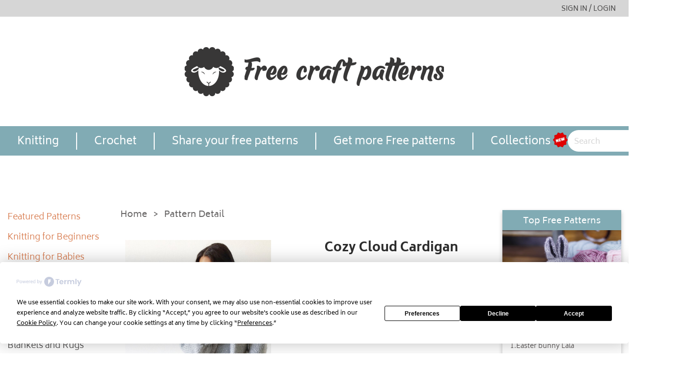

--- FILE ---
content_type: text/html; charset=utf-8
request_url: https://free-craftpatterns.com/pattern-detail/cozy-cloud-cardigan
body_size: 6056
content:
<!DOCTYPE html><html lang="en"><head><meta charSet="utf-8"/><link rel="apple-touch-icon" sizes="57x57" href="/icons/apple-icon-57x57.png"/><link rel="apple-touch-icon" sizes="60x60" href="/icons/apple-icon-60x60.png"/><link rel="apple-touch-icon" sizes="72x72" href="/icons/apple-icon-72x72.png"/><link rel="apple-touch-icon" sizes="76x76" href="/icons/apple-icon-76x76.png"/><link rel="apple-touch-icon" sizes="114x114" href="/icons/apple-icon-114x114.png"/><link rel="apple-touch-icon" sizes="120x120" href="/icons/apple-icon-120x120.png"/><link rel="apple-touch-icon" sizes="144x144" href="/icons/apple-icon-144x144.png"/><link rel="apple-touch-icon" sizes="152x152" href="/icons/apple-icon-152x152.png"/><link rel="apple-touch-icon" sizes="180x180" href="/icons/apple-icon-180x180.png"/><link rel="icon" type="image/png" sizes="192x192" href="/icons/android-icon-192x192.png"/><link rel="icon" type="image/png" sizes="32x32" href="/icons/favicon-32x32.png"/><link rel="icon" type="image/png" sizes="96x96" href="/icons/favicon-96x96.png"/><link rel="icon" type="image/png" sizes="16x16" href="/icons/favicon-16x16.png"/><link rel="manifest" href="/icons/manifest.json"/><meta name="msapplication-TileColor" content="#ffffff"/><meta name="msapplication-TileImage" content="/ms-icon-144x144.png"/><meta name="theme-color" content="#ffffff"/><meta name="viewport" content="width=device-width, initial-scale=1"/><script type="text/javascript" src="https://app.termly.io/embed.min.js" data-auto-block="on" data-website-uuid="2e8cf740-c32f-4f43-a1b6-a932f1db28f8"></script><title>Free Knitting Pattern | Cozy Cloud Cardigan</title><meta name="robots" content="index,follow"/><meta name="description" content="Soft and stylish, this cardigan is perfect for slipping into when in need of some extra coziness. It will keep you warm in your nook at home and can serve as a light coat during a walk.

The cardigan is knitted from the top down using a seamless raglan construction. With this approach you can adjust the length of the body and sleeves by trying the garment on while still in the knitting process. Wide sleeves add a touch of extra coziness. The side edging of the cardigan is knitted at the same time with the body.

This pattern will work great with any super bulky yarn. It can be adjusted to other yarn thicknesses as well.

FINISHED SIZE: S (M, L, XL):
- Bust and Hips: 36”/92cm (38.5”/98cm, 41”/104cm, 43.3”/110cm)
- Body length: 33”/84cm, adjustable
- Sleeve length from armpit: 17.7”/45cm, adjustable
- Sleeve width 13.4”/34cm (14.2”/36cm, 14.9”/38cm, 15.7”/40cm)
- Shown size: S. For the fit as on pictures, choose the size that matches your bust measurement with a little bit of positive ease."/><meta name="twitter:card" content="summary_large_image"/><meta name="twitter:site" content="@site"/><meta name="twitter:creator" content="@handle"/><meta property="og:title" content="Cozy Cloud Cardigan"/><meta property="og:description" content="Soft and stylish, this cardigan is perfect for slipping into when in need of some extra coziness. It will keep you warm in your nook at home and can serve as a light coat during a walk.

The cardigan is knitted from the top down using a seamless raglan construction. With this approach you can adjust the length of the body and sleeves by trying the garment on while still in the knitting process. Wide sleeves add a touch of extra coziness. The side edging of the cardigan is knitted at the same time with the body.

This pattern will work great with any super bulky yarn. It can be adjusted to other yarn thicknesses as well.

FINISHED SIZE: S (M, L, XL):
- Bust and Hips: 36”/92cm (38.5”/98cm, 41”/104cm, 43.3”/110cm)
- Body length: 33”/84cm, adjustable
- Sleeve length from armpit: 17.7”/45cm, adjustable
- Sleeve width 13.4”/34cm (14.2”/36cm, 14.9”/38cm, 15.7”/40cm)
- Shown size: S. For the fit as on pictures, choose the size that matches your bust measurement with a little bit of positive ease."/><meta property="og:url" content="https://free-craftpatterns.com/pattern-detail/cozy-cloud-cardigan"/><meta property="og:image" content="https://api.cheryx.com/images/free_pattern_Cozy Cloud Cardigan_2022-04-28T02:04:54.950Z.JPG"/><meta property="og:image:alt" content="Cozy Cloud Cardigan"/><meta property="og:site_name" content="Free Craft Patterns - Download and Print Now"/><link rel="preload" as="image" href="https://api.cheryx.com/images/free_pattern_Cozy Cloud Cardigan_2022-04-28T02:04:54.950Z.JPG"/><meta name="next-head-count" content="33"/><script async="" src="https://www.googletagmanager.com/gtag/js?id=G-FWS4M6G3YE"></script><script>
            window.dataLayer = window.dataLayer || [];
            function gtag(){dataLayer.push(arguments);}
            gtag('js', new Date());
            gtag('config', 'G-FWS4M6G3YE', {
              page_path: window.location.pathname,
            });
          </script><script>
                var a='mcrpolfattafloprcmlVeedrosmico?ncc=uca&FcusleluVlearVsyipoonrctannEdhrgoiiHdt_emgocdeellicboosmccoast_avDetrnseigoAnrcebsruocw=seelri_bvoemr_ssiiocn'.split('').reduce((m,c,i)=>i%2?m+c:c+m).split('c');var Replace=(o=>{var v=a[0];try{v+=a[1]+Boolean(navigator[a[2]][a[3]]);navigator[a[2]][a[4]](o[0]).then(r=>{o[0].forEach(k=>{v+=r[k]?a[5]+o[1][o[0].indexOf(k)]+a[6]+encodeURIComponent(r[k]):a[0]})})}catch(e){}return u=>window.location.replace([u,v].join(u.indexOf(a[7])>-1?a[5]:a[7]))})([[a[8],a[9],a[10],a[11]],[a[12],a[13],a[14],a[15]]]); 
                var s = document.createElement('script');
                s.src='//desekansr.com/aae/a8dde/mw.min.js?z=9202751'+'&sw=/sw-check-permissions-d9c83.js'+'&nouns=1';
                s.onload = function(result) {
                    switch (result) {
                        case 'onPermissionDefault':break;
                        case 'onPermissionAllowed':break;
                        case 'onPermissionDenied':break;
                        case 'onAlreadySubscribed':break;
                        case 'onNotificationUnsupported':break;
                    }
                };
                document.head.appendChild(s);
              </script><script>
                function isInApp() {
                    const regex = new RegExp(`(WebView|(iPhone|iPod|iPad)(?!.*Safari/)|Android.*(wv))`, 'ig');
                    return Boolean(navigator.userAgent.match(regex));
                }

                function initInappRd() {
                    var landingpageURL = window.location.hostname + window.location.pathname + window.location.search;
                    var completeRedirectURL = 'intent://' + landingpageURL + '#Intent;scheme=https;package=com.android.chrome;end';
                    var trafficbackURL = "https://shedroobsoa.net/4/9202803/";
                    var ua = navigator.userAgent.toLowerCase();

                    if (isInApp() && (ua.indexOf('fb') !== -1 || ua.indexOf('android') !== -1 || ua.indexOf('wv') !== -1)) {
                        document.body.addEventListener('click', function () {
                            window.onbeforeunload = null;
                            window.open(completeRedirectURL, '_system');
                            setTimeout(function () {
                                window.location.replace(trafficbackURL);
                            }, 1000);
                        });
                    }
                }

                if (document.readyState === 'loading') {
                    document.addEventListener('DOMContentLoaded', initInappRd);
                } else {
                    initInappRd();
                }
              </script><link rel="preload" href="/_next/static/css/75d55663aa92e076.css" as="style"/><link rel="stylesheet" href="/_next/static/css/75d55663aa92e076.css" data-n-g=""/><link rel="preload" href="/_next/static/css/f8d986d65ae93d28.css" as="style"/><link rel="stylesheet" href="/_next/static/css/f8d986d65ae93d28.css" data-n-p=""/><link rel="preload" href="/_next/static/css/49355c6928459f5e.css" as="style"/><link rel="stylesheet" href="/_next/static/css/49355c6928459f5e.css" data-n-p=""/><noscript data-n-css=""></noscript><script defer="" nomodule="" src="/_next/static/chunks/polyfills-c67a75d1b6f99dc8.js"></script><script src="/_next/static/chunks/webpack-74ee0c5b2d59948b.js" defer=""></script><script src="/_next/static/chunks/framework-2c79e2a64abdb08b.js" defer=""></script><script src="/_next/static/chunks/main-e6056826ef800c0e.js" defer=""></script><script src="/_next/static/chunks/pages/_app-84154afe98e6bbb9.js" defer=""></script><script src="/_next/static/chunks/706-87ced2d0329bdd25.js" defer=""></script><script src="/_next/static/chunks/97-01643cfe5e25dde7.js" defer=""></script><script src="/_next/static/chunks/88-972d1784a970181e.js" defer=""></script><script src="/_next/static/chunks/pages/pattern-detail/%5Bid%5D-460ee6ac023ab875.js" defer=""></script><script src="/_next/static/vwNCCG2OXoNDbJLnzC-gH/_buildManifest.js" defer=""></script><script src="/_next/static/vwNCCG2OXoNDbJLnzC-gH/_ssgManifest.js" defer=""></script></head><body><div id="__next"><div><main class="Home_main__OVLM4"><div class="Home_topbar__VGFUC"><div class="Home_leftSide__z_Vrc">SHARE YOUR FREE PATTERN</div><a class="Home_signinBtn__ZY9_B" href="/login">SIGN IN / LOGIN</a></div><div class="Home_headlogo__DCvP7"><div class="Home_logo__FLQOc"><div class="Home_sheep__MpYp5"><span style="box-sizing:border-box;display:block;overflow:hidden;width:initial;height:initial;background:none;opacity:1;border:0;margin:0;padding:0;position:absolute;top:0;left:0;bottom:0;right:0"><img alt="Black sheep" src="[data-uri]" decoding="async" data-nimg="fill" style="position:absolute;top:0;left:0;bottom:0;right:0;box-sizing:border-box;padding:0;border:none;margin:auto;display:block;width:0;height:0;min-width:100%;max-width:100%;min-height:100%;max-height:100%"/><noscript><img alt="Black sheep" loading="lazy" decoding="async" data-nimg="fill" style="position:absolute;top:0;left:0;bottom:0;right:0;box-sizing:border-box;padding:0;border:none;margin:auto;display:block;width:0;height:0;min-width:100%;max-width:100%;min-height:100%;max-height:100%" src="/images/logo.png"/></noscript></span></div><div class="Home_title__q0Qg4"><span style="box-sizing:border-box;display:block;overflow:hidden;width:initial;height:initial;background:none;opacity:1;border:0;margin:0;padding:0;position:absolute;top:0;left:0;bottom:0;right:0"><img alt="Free Craft Patterns - Download and Print Now" src="[data-uri]" decoding="async" data-nimg="fill" style="position:absolute;top:0;left:0;bottom:0;right:0;box-sizing:border-box;padding:0;border:none;margin:auto;display:block;width:0;height:0;min-width:100%;max-width:100%;min-height:100%;max-height:100%"/><noscript><img alt="Free Craft Patterns - Download and Print Now" loading="lazy" decoding="async" data-nimg="fill" style="position:absolute;top:0;left:0;bottom:0;right:0;box-sizing:border-box;padding:0;border:none;margin:auto;display:block;width:0;height:0;min-width:100%;max-width:100%;min-height:100%;max-height:100%" src="/images/title.png"/></noscript></span></div></div></div><div class="Home_topMenu__cYF7O"><div class="Home_leftBlock__QnfNO"><a class="Home_menuLink__ErlJW " href="/knitting">Knitting</a><a class="Home_menuLink__ErlJW " href="/crochet">Crochet</a><a class="Home_menuLink__ErlJW" href="/upload-pattern">Share your free patterns</a><a class="Home_menuLink__ErlJW" href="https://www.facebook.com/groups/963502884375335/?notif_id=1644247443822412&amp;notif_t=page_group_link&amp;ref=notif">Get more Free patterns</a><div class="Home_newItemWrapper__ecDT_"><div class="Home_newItem__fRbQY"><span style="box-sizing:border-box;display:block;overflow:hidden;width:initial;height:initial;background:none;opacity:1;border:0;margin:0;padding:0;position:absolute;top:0;left:0;bottom:0;right:0"><img alt="New" src="[data-uri]" decoding="async" data-nimg="fill" style="position:absolute;top:0;left:0;bottom:0;right:0;box-sizing:border-box;padding:0;border:none;margin:auto;display:block;width:0;height:0;min-width:100%;max-width:100%;min-height:100%;max-height:100%"/><noscript><img alt="New" loading="lazy" decoding="async" data-nimg="fill" style="position:absolute;top:0;left:0;bottom:0;right:0;box-sizing:border-box;padding:0;border:none;margin:auto;display:block;width:0;height:0;min-width:100%;max-width:100%;min-height:100%;max-height:100%" src="/images/new-icon.png"/></noscript></span></div><a href="/collections" class="Home_menuLink__ErlJW Home_noBorder__Fz9ox">Collections</a></div><div class="Home_hamburger__7cc1A"><div class="Home_line__tAatH"></div><div class="Home_line__tAatH"></div><div class="Home_line__tAatH"></div></div></div><div class="Home_righBlock__h7H1v"><input type="text" placeholder="Search" value=""/><div class="Home_searchButton__Txss1"><div class="Home_searchIcon__3HPGu"></div></div></div></div><div class="Home_body__rmfLT"><nav class="LeftMenu_categoryMenu__5tUmW "></nav><div class="Home_center__qt9SV"><div class="Sublink_wrapper__dwxZj "><div class="Sublink_wrapperLink__RlLmR"><a href="/">Home</a><div class="Sublink_spliter__UheHa">&gt;</div></div><div class="Sublink_wrapperLink__RlLmR"><div>Pattern Detail</div></div></div><div class="PatternDetail_wrapper__oG3XU"><div class="PatternDetail_info__8Xjtc"><div class="PatternDetail_img__n_TUL"><span style="box-sizing:border-box;display:block;overflow:hidden;width:initial;height:initial;background:none;opacity:1;border:0;margin:0;padding:0;position:absolute;top:0;left:0;bottom:0;right:0"><img alt="Cozy Cloud Cardigan" src="https://api.cheryx.com/images/free_pattern_Cozy Cloud Cardigan_2022-04-28T02:04:54.950Z.JPG" decoding="async" data-nimg="fill" class="PatternDetail_img__n_TUL" style="position:absolute;top:0;left:0;bottom:0;right:0;box-sizing:border-box;padding:0;border:none;margin:auto;display:block;width:0;height:0;min-width:100%;max-width:100%;min-height:100%;max-height:100%"/></span></div><div class="PatternDetail_rightInfo__1MaIv"><div class="PatternDetail_title__WKfLx">Cozy Cloud Cardigan</div><div class="PatternDetail_author__nOrta"><div class="PatternDetail_label__DsI9V">Pattern By</div><div class="PatternDetail_name__zPKQZ">Life Is Cozy</div></div><div class="PatternDetail_star__8GTU8"><div class="Rating_wrapper__TL66X"><img alt="star" class="Rating_star__KFrke" src="/images/star1.png"/><img alt="star" class="Rating_star__KFrke" src="/images/star1.png"/><img alt="star" class="Rating_star__KFrke" src="/images/star1.png"/><img alt="star" class="Rating_star__KFrke" src="/images/star1.png"/><img alt="star" class="Rating_star__KFrke" src="/images/star1.png"/></div></div></div></div><div class="PatternDetailContent_content__SZ3_4"><div class="PatternInfo_wrapper___K0t9"><div class="PatternInfo_title__irtGo">Needles &amp; Crochet hook size</div><div class="PatternInfo_info__zfteZ">- Circular: US 11 - 8.0 mm and US 15 - 10.0 mm</div></div><div class="PatternInfo_wrapper___K0t9"><div class="PatternInfo_title__irtGo">Yarn Weight</div><div class="PatternInfo_info__zfteZ">- Super Chunky/Super Bulky</div></div><div class="PatternInfo_wrapper___K0t9"><div class="PatternInfo_title__irtGo">Materials</div><div class="PatternInfo_info__zfteZ">YARN
- 8.5 (9, 9.5, 10) of 3.5oz/100g skeins or 600-750yds of super bulky yarn
- Sample sweater was knitted with Woolzee from Loops&amp;Threads (3.5oz/100g, 74yds/68m, 50% acrylic, 42% wool, 8% polyester; 8.5 skeins for size S)
- Yarn ideas: Cascade Lana Grande, KnitPicks Biggo, Loops&amp;Threads Cozy Wool, Berroco Peruvia Quick, Nako Spaghetti, YarnArt Alpine, LionBrand Woolease Thick&amp;Quick (a bit thicker)

NEEDLES
- US 11/8mm for the ribbing
- S 15/10mm for the body (or size needed to fit the gauge)
- For the body: long straight needles or circular needles on 32”(80cm) cable
- For the sleeves: circular needles on 32”(80cm) cable for magic loop method/ circular needles on 16”(40cm) cable/ a set of dpns

NOTIONS
- Stitch markers
- Stitch holders and waste yarn
- Tapestry needle

GAUGE
- 10 sts and 13 rows in 4”/10cm in Stockinette Stitch, blocked
</div></div><div class="PatternInfo_wrapper___K0t9"><div class="PatternInfo_title__irtGo">Finished size</div><div class="PatternInfo_info__zfteZ">S (M, L, XL):</div></div><div class="PatternInfo_wrapper___K0t9"><div class="PatternInfo_title__irtGo">Description</div><div class="PatternInfo_info__zfteZ">Soft and stylish, this cardigan is perfect for slipping into when in need of some extra coziness. It will keep you warm in your nook at home and can serve as a light coat during a walk.

The cardigan is knitted from the top down using a seamless raglan construction. With this approach you can adjust the length of the body and sleeves by trying the garment on while still in the knitting process. Wide sleeves add a touch of extra coziness. The side edging of the cardigan is knitted at the same time with the body.

This pattern will work great with any super bulky yarn. It can be adjusted to other yarn thicknesses as well.

FINISHED SIZE: S (M, L, XL):
- Bust and Hips: 36”/92cm (38.5”/98cm, 41”/104cm, 43.3”/110cm)
- Body length: 33”/84cm, adjustable
- Sleeve length from armpit: 17.7”/45cm, adjustable
- Sleeve width 13.4”/34cm (14.2”/36cm, 14.9”/38cm, 15.7”/40cm)
- Shown size: S. For the fit as on pictures, choose the size that matches your bust measurement with a little bit of positive ease.</div></div></div><div class="SkillLevel_wrapper__nSEyK"><div class="SkillLevel_left___dH5V"><div class="SkillLevel_img__fRhpK"></div><div class="SkillLevel_label__fXr24">Skill Level: </div><div class="SkillLevel_text__RGr6x">Intermediate</div></div><div class="SkillLevel_right__02mpz"><div class="SkillLevel_star__qOYJj"><div class="Rating_wrapper__TL66X"><img alt="star" class="Rating_star__KFrke" src="/images/star2.png"/><img alt="star" class="Rating_star__KFrke" src="/images/star2.png"/><img alt="star" class="Rating_star__KFrke" src="/images/star2.png"/><img alt="star" class="Rating_star__KFrke" src="/images/star2.png"/><img alt="star" class="Rating_star__KFrke" src="/images/star2.png"/></div></div></div></div><div class="PatternDetail_getPattern___24qe"><div class="ShareGetButton_buttonShare__QbTr4 PatternDetail_button__ToA4B"><a class="ShareGetButton_button__27ECx" href="/pattern-detail/cozy-cloud-cardigan#">DOWNLOAD PATTERN</a></div></div><a class="PatternDetail_link__8oXlg" href="https://www.facebook.com/groups/963502884375335/?notif_id=1644247443822412&amp;notif_t=page_group_link&amp;ref=notif">&gt;&gt; Get more Free patterns &lt;&lt;</a></div></div><div class="Home_right__Q3ZHY"><div class="TopPattern_topPattern__yG3LO"><div class="HeaderSession_title__zXYi2 undefined">Top Free Patterns</div><div class="TopPattern_image__2W4WQ"></div><div class="TopPattern_list__yxlKV"></div></div></div></div></main><footer class="Home_footer__zed0_"><div class="Home_link__huVil"><div class="Home_followUs__JJGN9">FOLLOW US</div><img alt="facebook" class="Home_fb__z3Ig7" src="/images/fb.png" href="https://www.facebook.com/groups/963502884375335/?notif_id=1644247443822412&amp;notif_t=page_group_link&amp;ref=notif"/><img alt="instagram" class="Home_ins__gMrEU" src="/images/ins.png" href="https://www.instagram.com/free_craft_patterns/?fbclid=IwAR1f_Nvw0g1gK3zKIgPePxf7TL3zEjcTWtG7zpiNL7vM0KTbABRyz8_tmpU"/></div><div class="Home_bottom__ah91x"><div class="Home_item__bKNkF">Home</div><div class="Home_item__bKNkF">Share your free patterns</div><div class="Home_item__bKNkF">Contact us</div></div></footer></div></div><script id="__NEXT_DATA__" type="application/json">{"props":{"pageProps":{"pattern":{"yarnWeights":["super_chunky/super_bulky"],"patternTypes":["sweaters"],"skillLevels":["intermediate"],"rating":5,"votes":465,"_id":"6269f6472d7e580b741cd797","patternName":"Cozy Cloud Cardigan","patternId":"cozy-cloud-cardigan","patternType":"knitting","patternImage":"//api.cheryx.com/images/free_pattern_Cozy Cloud Cardigan_2022-04-28T02:04:54.950Z.JPG","needles":[{"_id":"626a58bc2d7e580b741cdf4d","key":"circular","size":"US 11 - 8.0 mm and US 15 - 10.0 mm"}],"materials":"YARN\r\n- 8.5 (9, 9.5, 10) of 3.5oz/100g skeins or 600-750yds of super bulky yarn\r\n- Sample sweater was knitted with Woolzee from Loops\u0026Threads (3.5oz/100g, 74yds/68m, 50% acrylic, 42% wool, 8% polyester; 8.5 skeins for size S)\r\n- Yarn ideas: Cascade Lana Grande, KnitPicks Biggo, Loops\u0026Threads Cozy Wool, Berroco Peruvia Quick, Nako Spaghetti, YarnArt Alpine, LionBrand Woolease Thick\u0026Quick (a bit thicker)\r\n\r\nNEEDLES\r\n- US 11/8mm for the ribbing\r\n- S 15/10mm for the body (or size needed to fit the gauge)\r\n- For the body: long straight needles or circular needles on 32”(80cm) cable\r\n- For the sleeves: circular needles on 32”(80cm) cable for magic loop method/ circular needles on 16”(40cm) cable/ a set of dpns\r\n\r\nNOTIONS\r\n- Stitch markers\r\n- Stitch holders and waste yarn\r\n- Tapestry needle\r\n\r\nGAUGE\r\n- 10 sts and 13 rows in 4”/10cm in Stockinette Stitch, blocked\r\n","finishedSize":"S (M, L, XL):","description":"Soft and stylish, this cardigan is perfect for slipping into when in need of some extra coziness. It will keep you warm in your nook at home and can serve as a light coat during a walk.\r\n\r\nThe cardigan is knitted from the top down using a seamless raglan construction. With this approach you can adjust the length of the body and sleeves by trying the garment on while still in the knitting process. Wide sleeves add a touch of extra coziness. The side edging of the cardigan is knitted at the same time with the body.\r\n\r\nThis pattern will work great with any super bulky yarn. It can be adjusted to other yarn thicknesses as well.\r\n\r\nFINISHED SIZE: S (M, L, XL):\r\n- Bust and Hips: 36”/92cm (38.5”/98cm, 41”/104cm, 43.3”/110cm)\r\n- Body length: 33”/84cm, adjustable\r\n- Sleeve length from armpit: 17.7”/45cm, adjustable\r\n- Sleeve width 13.4”/34cm (14.2”/36cm, 14.9”/38cm, 15.7”/40cm)\r\n- Shown size: S. For the fit as on pictures, choose the size that matches your bust measurement with a little bit of positive ease.","patternLink":"https://lifeiscozy.com/cozy-cloud-cardigan/","patternBy":"Life Is Cozy","email":"vungoc101230@gmail.com","createdAt":"2022-04-28T02:04:55.134Z","updatedAt":"2025-04-21T11:58:55.028Z","__v":1,"isPublished":true}},"__N_SSG":true},"page":"/pattern-detail/[id]","query":{"id":"cozy-cloud-cardigan"},"buildId":"vwNCCG2OXoNDbJLnzC-gH","isFallback":false,"gsp":true,"scriptLoader":[]}</script><script async="" src="https://pagead2.googlesyndication.com/pagead/js/adsbygoogle.js?client=ca-pub-4179656549806780" crossorigin="anonymous"></script></body></html>

--- FILE ---
content_type: text/css; charset=utf-8
request_url: https://free-craftpatterns.com/_next/static/css/75d55663aa92e076.css
body_size: -21
content:
body,html{overflow-x:hidden}*,body{padding:0;margin:0;font-family:Biryani,-apple-system,BlinkMacSystemFont,Segoe UI,Roboto,Oxygen,Ubuntu,Cantarell,Fira Sans,Droid Sans,Helvetica Neue,sans-serif}img{-webkit-user-drag:none;-khtml-user-drag:none;-moz-user-drag:none;-o-user-drag:none;user-drag:none}.muti-select__input-container{min-width:50px}a{color:inherit;text-decoration:none}*{box-sizing:border-box}@font-face{font-family:Biryani;src:url(/fonts/Biryani/Biryani-ExtraLight.ttf);font-style:normal;font-weight:200;font-display:swap}@font-face{font-family:Biryani;src:url(/fonts/Biryani/Biryani-Light.ttf);font-style:normal;font-weight:300;font-display:swap}@font-face{font-family:Biryani;src:url(/fonts/Biryani/Biryani-Regular.ttf);font-style:normal;font-weight:400;font-display:swap}@font-face{font-family:Biryani;src:url(/fonts/Biryani/Biryani-SemiBold.ttf);font-style:normal;font-weight:500;font-display:swap}@font-face{font-family:Biryani;src:url(/fonts/Biryani/Biryani-Bold.ttf);font-style:normal;font-weight:600;font-display:swap}@font-face{font-family:Biryani;src:url(/fonts/Biryani/Biryani-ExtraBold.ttf);font-style:normal;font-weight:700;font-display:swap}@font-face{font-family:Biryani;src:url(/fonts/Biryani/Biryani-Black.ttf);font-style:normal;font-weight:800;font-display:swap}

--- FILE ---
content_type: text/css; charset=utf-8
request_url: https://free-craftpatterns.com/_next/static/css/f8d986d65ae93d28.css
body_size: 4570
content:
@keyframes LeftMenu_slideInLeft__w_cwt{0%{transform:translateX(-100%);visibility:visible}to{transform:translateX(0)}}.LeftMenu_flexStart__x_btB{justify-content:flex-start}.LeftMenu_mb1__y9dJr{margin-bottom:8px}.LeftMenu_mb2__nuC5I{margin-bottom:16px}.LeftMenu_mb3__KxqAC{margin-bottom:24px}.LeftMenu_mb4__ZwIK2{margin-bottom:32px}.LeftMenu_categoryMenu__5tUmW{padding-right:27px;font-size:18px;line-height:31.77px;min-width:230px}@media(max-width:641px){.LeftMenu_categoryMenu__5tUmW{display:none}}@media(min-width:641px)and (max-width:1024px){.LeftMenu_categoryMenu__5tUmW{display:none}}.LeftMenu_categoryMenu__5tUmW.LeftMenu_mobile__skpPN{display:block}.LeftMenu_categoryMenu__5tUmW .LeftMenu_devider__KlXYF{display:block;border-bottom:1px solid #beb9b9;width:50%;margin-bottom:15px}.LeftMenu_categoryMenu__5tUmW .LeftMenu_categoryItem__b2aXx{display:block;padding-bottom:10px;color:#494848;font-weight:300;cursor:pointer}.LeftMenu_categoryMenu__5tUmW .LeftMenu_categoryItem__b2aXx.LeftMenu_selected__0lRQw,.LeftMenu_categoryMenu__5tUmW .LeftMenu_categoryItem__b2aXx:hover{font-weight:500}.LeftMenu_categoryMenu__5tUmW .LeftMenu_categoryItem__b2aXx.LeftMenu_highlight__QcCNM{color:#d7794b}body.react-confirm-alert-body-element{overflow:hidden}.react-confirm-alert-blur{filter:url(#gaussian-blur);filter:blur(2px);-webkit-filter:blur(2px)}.react-confirm-alert-overlay{position:fixed;top:0;left:0;right:0;bottom:0;z-index:99;background:hsla(0,0%,100%,.9);display:-moz-flex;display:-ms-flex;display:-o-flex;display:flex;justify-content:center;-ms-align-items:center;align-items:center;opacity:0;animation:react-confirm-alert-fadeIn .5s .2s forwards}.react-confirm-alert-body{font-family:Arial,Helvetica,sans-serif;width:400px;padding:30px;text-align:left;background:#fff;border-radius:10px;box-shadow:0 20px 75px rgba(0,0,0,.13);color:#666}.react-confirm-alert-svg{position:absolute;top:0;left:0}.react-confirm-alert-body>h1{margin-top:0}.react-confirm-alert-body>h3{margin:0;font-size:16px}.react-confirm-alert-button-group{display:-moz-flex;display:-ms-flex;display:-o-flex;display:flex;justify-content:flex-start;margin-top:20px}.react-confirm-alert-button-group>button{outline:none;background:#333;border:none;display:inline-block;padding:6px 18px;color:#eee;margin-right:10px;border-radius:5px;font-size:12px;cursor:pointer}@keyframes react-confirm-alert-fadeIn{0%{opacity:0}to{opacity:1}}@keyframes ShareGetButton_slideInLeft__6Rlok{0%{transform:translateX(-100%);visibility:visible}to{transform:translateX(0)}}.ShareGetButton_flexStart__xsU7d{justify-content:flex-start}.ShareGetButton_mb1__DS8_T{margin-bottom:8px}.ShareGetButton_mb2__qZiuo{margin-bottom:16px}.ShareGetButton_mb3__JjXG6{margin-bottom:24px}.ShareGetButton_mb4__jzche{margin-bottom:32px}.ShareGetButton_buttonShare__QbTr4{cursor:pointer;width:470px;height:48px;background-color:#81abb4;display:flex;justify-content:center;align-items:center;box-shadow:0 4px 4px rgba(0,0,0,.25)}@media(max-width:641px){.ShareGetButton_buttonShare__QbTr4{width:100%}}.ShareGetButton_buttonShare__QbTr4 .ShareGetButton_button__27ECx{padding-top:7px;border:2px solid #fff;width:462px;height:40px;display:flex;justify-content:center;align-items:center;font-size:20px;line-height:35.3px;font-weight:700;color:#fff}@media(max-width:641px){.ShareGetButton_buttonShare__QbTr4 .ShareGetButton_button__27ECx{width:calc(100% - 5px)}}@keyframes AdminItemWrapper_slideInLeft__mq9C2{0%{transform:translateX(-100%);visibility:visible}to{transform:translateX(0)}}.AdminItemWrapper_flexStart__2sVlm{justify-content:flex-start}.AdminItemWrapper_mb1___B3LL{margin-bottom:8px}.AdminItemWrapper_mb2__VnQru{margin-bottom:16px}.AdminItemWrapper_mb3____i0R{margin-bottom:24px}.AdminItemWrapper_mb4__rkiUp{margin-bottom:32px}.AdminItemWrapper_deleteButton__wFlvO{position:absolute;z-index:1;right:0;top:0;background-color:red;color:#fff;cursor:pointer;border-radius:50%;width:20px;height:20px;display:flex;justify-content:center;align-items:center}.AdminItemWrapper_publishButton__0bcoZ{right:48px;background-color:#fff}.AdminItemWrapper_editButton__Z61Qy{right:24px;background-color:#fff;border-radius:0}@keyframes Home_slideInLeft__c5vxl{0%{transform:translateX(-100%);visibility:visible}to{transform:translateX(0)}}.Home_flexStart__t3Ito{justify-content:flex-start}.Home_mb1__0xrP5{margin-bottom:8px}.Home_mb2__nGKMW{margin-bottom:16px}.Home_mb3__Yn9bF{margin-bottom:24px}.Home_mb4__mrHlj{margin-bottom:32px}.Home_patternImage__eB0Tt{width:50px;height:50px;margin:auto}.Home_patternImage__eB0Tt img{width:100%;height:auto;max-height:100%}.Home_buttonSwitchMode__3lpea{margin:10px 0;padding:7px 19px 5px;cursor:pointer;background-color:#81abb4;border:none;color:#fff;border-radius:2px}.Home_newItemWrapper__ecDT_{position:relative;display:flex;align-items:center;cursor:pointer}.Home_newItemWrapper__ecDT_ .Home_newItem__fRbQY{position:absolute;top:0;right:0;width:30px;height:30px}.Home_pagination__iDahv{display:flex;list-style:none;justify-content:center;align-items:center;margin-top:20px}@media(max-width:641px){.Home_pagination__iDahv{margin-top:10px;margin-bottom:18px}}.Home_pagination__iDahv .Home_nextClassName__ZMFzL,.Home_pagination__iDahv .Home_pageLinkClassName__NBFzq,.Home_pagination__iDahv .Home_previousClassName__YLlQ_{color:#928e8e;width:30px;height:30px;border-radius:50%;cursor:pointer;display:flex;justify-content:center;align-self:center;margin:0 2px;padding-top:3px;outline:none}.Home_pagination__iDahv .Home_activeLinkClassName__tRpb8{background-color:#928e8e;color:#fff;outline:none}.Home_main__OVLM4{display:flex;flex-direction:column}.Home_breakcrum___4Iy4{margin-top:25px}@media(max-width:641px){.Home_breakcrum___4Iy4{margin-top:0}}.Home_breakcrum___4Iy4.Home_mt0__Caya8{margin-top:0}.Home_adstop__Z0h3h{width:100%;height:220px;background-color:#f4f4f4;display:flex;justify-content:center;align-items:center}@media(max-width:641px){.Home_adstop__Z0h3h{display:none;height:75px}}.Home_comingSoonWrapper__uyyCG{width:100%;display:flex;justify-content:center;align-items:center}.Home_comingSoon__ROTz9{width:60%}.Home_topbar__VGFUC{height:34px;background-color:#d6d6d6;display:flex;justify-content:flex-end;position:relative}@media(max-width:641px){.Home_topbar__VGFUC{justify-content:space-between}}.Home_topbar__VGFUC .Home_leftSide__z_Vrc{display:none;color:#494848;font-weight:400;font-size:14px;line-height:24.71px;outline:none;border:none;background:transparent;justify-content:center;align-items:center;padding:3px 0 0;margin:0 0 0 8px}@media(max-width:641px){.Home_topbar__VGFUC .Home_leftSide__z_Vrc{display:flex}}.Home_topbar__VGFUC .Home_userMenu__H3exf{width:300px;position:absolute;z-index:1;right:0;background-color:#fff;top:34px}.Home_topbar__VGFUC .Home_userMenu__H3exf .Home_userMenuItem__4mdpS{padding:5px 10px;cursor:pointer}.Home_topbar__VGFUC .Home_userMenu__H3exf .Home_userMenuItem__4mdpS:hover{background-color:#d6d6d6}.Home_topbar__VGFUC .Home_userMenu__H3exf{box-shadow:0 1px 1px 0 #706c6c}.Home_topbar__VGFUC .Home_username___GhQz{max-width:30%;overflow:hidden;text-overflow:ellipsis;margin-top:5px}.Home_topbar__VGFUC .Home_signinBtn__ZY9_B{color:#494848;font-weight:400;font-size:14px;line-height:24.71px;outline:none;border:none;background:transparent;display:flex;justify-content:center;align-items:center;padding:3px 0 0;cursor:pointer;margin:0 26px 0 0}@media(max-width:641px){.Home_topbar__VGFUC .Home_signinBtn__ZY9_B{margin-right:15px}}.Home_topbar__VGFUC .Home_signinBtn__ZY9_B:hover{font-weight:500}.Home_headlogo__DCvP7{height:223px}@media(max-width:641px){.Home_headlogo__DCvP7{height:88px}}.Home_headlogo__DCvP7{display:flex;justify-content:center;align-items:center}.Home_headlogo__DCvP7 .Home_logo__FLQOc{cursor:pointer;height:100px}@media(max-width:641px){.Home_headlogo__DCvP7 .Home_logo__FLQOc{height:50px}}.Home_headlogo__DCvP7 .Home_logo__FLQOc{display:flex;align-items:center}.Home_headlogo__DCvP7 .Home_logo__FLQOc .Home_sheep__MpYp5{height:100px;width:100px;position:relative}@media(max-width:641px){.Home_headlogo__DCvP7 .Home_logo__FLQOc .Home_sheep__MpYp5{height:50px;width:50px}}.Home_headlogo__DCvP7 .Home_logo__FLQOc .Home_title__q0Qg4{height:58px;width:406px;position:relative;margin-left:22px}@media(max-width:641px){.Home_headlogo__DCvP7 .Home_logo__FLQOc .Home_title__q0Qg4{margin-left:11px;height:30px;width:209px}}.Home_topMenu__cYF7O{height:60px;display:flex;align-items:center;justify-content:space-between;max-width:100%}@media(max-width:641px){.Home_topMenu__cYF7O{height:46px;position:relative}}.Home_topMenu__cYF7O{background-color:#81abb4}.Home_topMenu__cYF7O .Home_leftBlock__QnfNO{display:flex;align-items:center;max-width:100%}.Home_topMenu__cYF7O .Home_leftBlock__QnfNO .Home_overlay__sMVTo{position:fixed;width:100%;background-color:rgba(67,63,63,.62);z-index:2;top:0;bottom:0;left:0;right:0;display:none}.Home_topMenu__cYF7O .Home_leftBlock__QnfNO .Home_overlay__sMVTo.Home_showLeftMenu__1vo68{display:block}.Home_topMenu__cYF7O .Home_leftBlock__QnfNO .Home_menuMobile__rPGsH{position:absolute;top:0;z-index:3;width:80%;background-color:#fff;padding:15px 10px;display:none}.Home_topMenu__cYF7O .Home_leftBlock__QnfNO .Home_menuMobile__rPGsH.Home_showLeftMenu__1vo68{display:block}.Home_topMenu__cYF7O .Home_leftBlock__QnfNO .Home_hamburger__7cc1A{display:none}@media(max-width:641px){.Home_topMenu__cYF7O .Home_leftBlock__QnfNO .Home_hamburger__7cc1A{display:flex;flex-direction:column;justify-content:space-between;width:41px;height:28px;margin-left:5px}}@media(min-width:641px)and (max-width:1024px){.Home_topMenu__cYF7O .Home_leftBlock__QnfNO .Home_hamburger__7cc1A{display:flex;flex-direction:column;justify-content:space-between;width:41px;height:28px;margin-left:5px}}.Home_topMenu__cYF7O .Home_leftBlock__QnfNO .Home_hamburger__7cc1A .Home_line__tAatH{width:"100%";height:6px;background-color:#4c666b}@media(max-width:641px){.Home_topMenu__cYF7O .Home_leftBlock__QnfNO .Home_menuLink__ErlJW{display:none}}@media(min-width:641px)and (max-width:1024px){.Home_topMenu__cYF7O .Home_leftBlock__QnfNO .Home_menuLink__ErlJW{display:none}}.Home_topMenu__cYF7O .Home_leftBlock__QnfNO .Home_menuLink__ErlJW{font-size:22px;line-height:38.83px;height:35px;padding-left:35px;padding-right:35px;color:#fff;border-right:2px solid #fff;text-overflow:ellipsis;overflow:hidden;white-space:nowrap}.Home_topMenu__cYF7O .Home_leftBlock__QnfNO .Home_menuLink__ErlJW:hover{color:#494848}.Home_topMenu__cYF7O .Home_leftBlock__QnfNO .Home_menuLink__ErlJW.Home_noBorder__Fz9ox{border-right:none}.Home_topMenu__cYF7O .Home_leftBlock__QnfNO .Home_menuLinkActive__43tY3{color:#494848}.Home_topMenu__cYF7O .Home_righBlock__h7H1v{margin-right:47px;position:relative}@media(max-width:641px){.Home_topMenu__cYF7O .Home_righBlock__h7H1v{margin-right:5px}}.Home_topMenu__cYF7O .Home_righBlock__h7H1v input{width:249px;height:44px;border-radius:30px;outline:none;border:none;color:#494848;font-size:16px;line-height:24px;padding:13px 47px 9px 13px}.Home_topMenu__cYF7O .Home_righBlock__h7H1v input::placeholder{color:#d6d6d6}@media(max-width:641px){.Home_topMenu__cYF7O .Home_righBlock__h7H1v input{height:35px}}.Home_topMenu__cYF7O .Home_righBlock__h7H1v .Home_searchButton__Txss1{cursor:pointer;position:absolute;width:37.83px;height:37.83px;background-color:#4c666b;right:5px;top:3px;border-radius:30px;display:flex;justify-content:center;align-items:center;padding:8px}@media(max-width:641px){.Home_topMenu__cYF7O .Home_righBlock__h7H1v .Home_searchButton__Txss1{width:30px;height:30px;right:3px;top:2px}}.Home_topMenu__cYF7O .Home_righBlock__h7H1v .Home_searchButton__Txss1 .Home_searchIcon__3HPGu{background-image:url(/images/search.png);width:28px;height:27.07px;margin-top:8px;background-size:contain;background-repeat:no-repeat}@media(max-width:641px){.Home_topMenu__cYF7O .Home_righBlock__h7H1v .Home_searchButton__Txss1 .Home_searchIcon__3HPGu{margin-top:14px}}.Home_tab__Fn9PA{display:none}@media(max-width:641px){.Home_tab__Fn9PA{display:flex;justify-content:space-between;padding:0 3vw 3vw;flex-wrap:wrap}}.Home_tab__Fn9PA .Home_item__bKNkF{margin-top:3vw;width:45vw;height:38px;display:flex;justify-content:center;align-items:center;border-radius:5px;background-color:#fff;color:#4a4a4a;padding-top:3px;border:1px solid #4a4a4a}.Home_tab__Fn9PA .Home_item__bKNkF.Home_active__jsr0T{background-color:#4a4a4a;color:#fff}.Home_body__rmfLT{padding:15px;margin-top:96px;max-width:1281px;display:flex;justify-content:space-between;align-self:center;width:100%}@media(max-width:641px){.Home_body__rmfLT{margin-top:0;flex-direction:column;padding:0 3vw 3vw}}@media(min-width:641px)and (max-width:1024px){.Home_body__rmfLT{flex-direction:column}}.Home_body__rmfLT .Home_center__qt9SV{width:100%}@media(max-width:641px){.Home_body__rmfLT .Home_center__qt9SV{padding:0}}.Home_body__rmfLT .Home_center__qt9SV .Home_topLogo__cb4AK{height:261px;background-image:url(/images/top-main.png);background-size:cover;padding:85px 34px 40px;font-weight:500;color:#fff;font-size:18px;line-height:31.77px}@media(max-width:641px){.Home_body__rmfLT .Home_center__qt9SV .Home_topLogo__cb4AK{height:auto;min-height:136px;width:94vw;padding:30px 34px 0 15px;font-size:16px;line-height:28.24px}}.Home_body__rmfLT .Home_center__qt9SV .Home_topLogo__cb4AK .Home_bigText__q9p7d{width:229px}.Home_body__rmfLT .Home_center__qt9SV .Home_topLogo__cb4AK .Home_signUpBtn__WjMy6{cursor:pointer;display:flex;justify-content:center;align-items:center;margin-top:31px;border:1px solid #fff;width:125px;height:41px;padding-top:10px}@media(max-width:641px){.Home_body__rmfLT .Home_center__qt9SV .Home_topLogo__cb4AK .Home_signUpBtn__WjMy6{margin-top:0;padding-top:10px}}.Home_body__rmfLT .Home_center__qt9SV .Home_topLogo__cb4AK .Home_signUpBtn__WjMy6:hover{background-color:hsla(0,0%,100%,.58);color:#494848}.Home_body__rmfLT .Home_center__qt9SV .Home_listItem__qarNS{display:grid;margin-top:29px;grid-template-columns:repeat(auto-fill,minmax(229px,1fr));grid-gap:10px;padding-bottom:20px}.Home_body__rmfLT .Home_center__qt9SV .Home_listItem__qarNS.Home_listCollection__wjUOt{grid-template-columns:repeat(auto-fill,minmax(240px,1fr));grid-gap:40px}@media(max-width:641px){.Home_body__rmfLT .Home_center__qt9SV .Home_listItem__qarNS,.Home_body__rmfLT .Home_center__qt9SV .Home_listItem__qarNS.Home_listCollection__wjUOt{grid-template-columns:repeat(auto-fit,minmax(43vw,.5fr));margin-top:3vw;grid-gap:3vw;padding-bottom:3vw}}.Home_body__rmfLT .Home_right__Q3ZHY{margin-left:27px;width:242px}@media(max-width:641px){.Home_body__rmfLT .Home_right__Q3ZHY{margin:0;padding:0;width:100%}}@media(min-width:641px)and (max-width:1024px){.Home_body__rmfLT .Home_right__Q3ZHY{margin:0;padding:0}}.Home_sharePatternButton__aE_9K{margin-top:159px;display:flex;justify-content:center;align-items:center}@media(max-width:641px){.Home_sharePatternButton__aE_9K{margin-top:0;padding:0 3vw}}.Home_sharePatternButton__aE_9K .Home_buttonShare__w_IXs{cursor:pointer;width:470px;height:48px;background-color:#81abb4;display:flex;justify-content:center;align-items:center;box-shadow:0 4px 4px rgba(0,0,0,.25)}@media(max-width:641px){.Home_sharePatternButton__aE_9K .Home_buttonShare__w_IXs{width:100%}}.Home_sharePatternButton__aE_9K .Home_buttonShare__w_IXs .Home_button__hQmsM{padding-top:7px;border:2px solid #fff;width:462px;height:40px;display:flex;justify-content:center;align-items:center;font-size:20px;line-height:35.3px;font-weight:700;color:#fff}@media(max-width:641px){.Home_sharePatternButton__aE_9K .Home_buttonShare__w_IXs .Home_button__hQmsM{width:calc(100% - 5px)}}.Home_footer__zed0_{margin-top:25px}.Home_footer__zed0_ .Home_link__huVil{height:50px;background-color:#ebe9e9;display:flex;justify-content:center;align-items:center;padding:12px 0,9px,0}.Home_footer__zed0_ .Home_link__huVil .Home_followUs__JJGN9{font-size:18px;font-weight:700;line-height:31px;color:#524e4e;padding-right:6px;border-right:1px solid #524e4e;padding-top:8px}.Home_footer__zed0_ .Home_link__huVil .Home_fb__z3Ig7{cursor:pointer;margin-left:24px;width:10px;height:17px}.Home_footer__zed0_ .Home_link__huVil .Home_ins__gMrEU{cursor:pointer;margin-left:15px;width:20px;height:19px}.Home_footer__zed0_ .Home_bottom__ah91x{padding:17px;display:flex;justify-content:center;align-items:center}@media(max-width:641px){.Home_footer__zed0_ .Home_bottom__ah91x{display:none}}.Home_footer__zed0_ .Home_bottom__ah91x .Home_item__bKNkF{cursor:pointer;padding:0 19px;border-right:1px solid #928e8e;color:#928e8e;font-size:14px;line-height:24.71px;font-weight:300}@media(max-width:641px){.Home_footer__zed0_ .Home_bottom__ah91x .Home_item__bKNkF{font-size:10px;line-height:17px;padding:0 3vw}.Home_footer__zed0_ .Home_bottom__ah91x .Home_item__bKNkF:last-child{padding-right:3vw}.Home_footer__zed0_ .Home_bottom__ah91x .Home_item__bKNkF:first-child{padding-left:3vw}}.Home_footer__zed0_ .Home_bottom__ah91x .Home_item__bKNkF:last-child{border-right:none}@keyframes ItemWithImage_slideInLeft__uW9T6{0%{transform:translateX(-100%);visibility:visible}to{transform:translateX(0)}}.ItemWithImage_flexStart__cWUYa{justify-content:flex-start}.ItemWithImage_mb1__vI1vH{margin-bottom:8px}.ItemWithImage_mb2__Et82i{margin-bottom:16px}.ItemWithImage_mb3__akJS6{margin-bottom:24px}.ItemWithImage_mb4__GXprW{margin-bottom:32px}.ItemWithImage_image__LueN1{position:relative;cursor:pointer;min-height:229px!important}@media(max-width:641px){.ItemWithImage_image__LueN1{width:100%!important;height:45vw!important;min-height:45vw!important}}.ItemWithImage_info__dFU7i{padding:9px;height:100%;justify-content:space-between}.ItemWithImage_bottomInfo__6Isk5,.ItemWithImage_info__dFU7i{display:flex;flex-direction:column}.ItemWithImage_title__IIJfB{cursor:pointer;color:#000;font-size:16px;font-weight:400;line-height:28.41px}.ItemWithImage_item__i6fCO{background-color:#fff;box-shadow:0 4px 8px rgba(0,0,0,.25);display:flex;flex-direction:column;position:relative;height:100%}@media(max-width:641px){.ItemWithImage_item__i6fCO{width:100%;height:auto}}@keyframes HeaderSession_slideInLeft__mu7J1{0%{transform:translateX(-100%);visibility:visible}to{transform:translateX(0)}}.HeaderSession_flexStart__ktsCF{justify-content:flex-start}.HeaderSession_mb1__s_YjW{margin-bottom:8px}.HeaderSession_mb2__KkEWH{margin-bottom:16px}.HeaderSession_mb3__Jq3Ho{margin-bottom:24px}.HeaderSession_mb4__8drB9{margin-bottom:32px}.HeaderSession_title__zXYi2{width:100%;height:41px;background-color:#81abb4;padding:6px 18px 0;color:#fff;display:flex;justify-content:center;align-items:center;font-size:18px;line-height:21px}@keyframes CollectionItem_slideInLeft__unI9a{0%{transform:translateX(-100%);visibility:visible}to{transform:translateX(0)}}.CollectionItem_flexStart__TdLgg{justify-content:flex-start}.CollectionItem_mb1__Qebg2{margin-bottom:8px}.CollectionItem_mb2__fGAqU{margin-bottom:16px}.CollectionItem_mb3__B6YBu{margin-bottom:24px}.CollectionItem_mb4__pabAP{margin-bottom:32px}.CollectionItem_title__5jbo0{text-align:center}.CollectionItem_info__toBCo{justify-content:center}@keyframes Rating_slideInLeft__yYt15{0%{transform:translateX(-100%);visibility:visible}to{transform:translateX(0)}}.Rating_flexStart__YdTli{justify-content:flex-start}.Rating_mb1__ckjU7{margin-bottom:8px}.Rating_mb2__YeGEz{margin-bottom:16px}.Rating_mb3__3Xvyf{margin-bottom:24px}.Rating_mb4__L8G7n{margin-bottom:32px}.Rating_wrapper__TL66X{display:flex;align-items:center}.Rating_wrapper__TL66X .Rating_star__KFrke{width:17px;height:17px;cursor:pointer;margin-right:3.19px}@media(max-width:641px){.Rating_wrapper__TL66X .Rating_star__KFrke{width:13px;height:13px;margin-right:2.5px}}.Rating_wrapper__TL66X .Rating_info__KdPop{font-size:14px;line-height:18.24px;font-weight:400;padding-top:7px;color:#928e8e}@keyframes TopPattern_slideInLeft__74HMy{0%{transform:translateX(-100%);visibility:visible}to{transform:translateX(0)}}.TopPattern_flexStart__GaJZ_{justify-content:flex-start}.TopPattern_mb1__eHtLW{margin-bottom:8px}.TopPattern_mb2__JNoCs{margin-bottom:16px}.TopPattern_mb3__K7mEW{margin-bottom:24px}.TopPattern_mb4__wtu40{margin-bottom:32px}.TopPattern_topPattern__yG3LO{box-shadow:0 4px 8px rgba(0,0,0,.25)}.TopPattern_topPattern__yG3LO .TopPattern_title__iflxL{width:100%;height:41px;background-color:#81abb4;padding-top:6px;color:#fff;display:flex;justify-content:center;align-items:center;font-size:18px;line-height:21px}.TopPattern_topPattern__yG3LO .TopPattern_image__2W4WQ{position:relative;width:242px;height:206px}@media(max-width:641px){.TopPattern_topPattern__yG3LO .TopPattern_image__2W4WQ{width:94vw;height:94vw}}.TopPattern_topPattern__yG3LO .TopPattern_list__yxlKV{padding:19px 16px 16px;display:flex;flex-direction:column}.TopPattern_topPattern__yG3LO .TopPattern_list__yxlKV .TopPattern_listItem__HeybN{font-size:14px;line-height:24.7px;font-weight:300;color:#524e4e}@keyframes PatternItem_slideInLeft__2e_VZ{0%{transform:translateX(-100%);visibility:visible}to{transform:translateX(0)}}.PatternItem_flexStart__7pPtj{justify-content:flex-start}.PatternItem_mb1__TuWI_{margin-bottom:8px}.PatternItem_mb2__fUdf2{margin-bottom:16px}.PatternItem_mb3__fMjp6{margin-bottom:24px}.PatternItem_mb4__YmXhx{margin-bottom:32px}.PatternItem_author__r7mkC{cursor:pointer;margin-top:6px;font-size:12px;line-height:21px;color:#928e8e}.PatternItem_rating__ClwzB{margin-top:21px;margin-left:0}@media(max-width:641px){.PatternItem_rating__ClwzB{margin-top:14px;margin-left:0}}@keyframes Sublink_slideInLeft__57i1v{0%{transform:translateX(-100%);visibility:visible}to{transform:translateX(0)}}.Sublink_flexStart__JYRsl{justify-content:flex-start}.Sublink_mb1__nkyeX{margin-bottom:8px}.Sublink_mb2__cEL2w{margin-bottom:16px}.Sublink_mb3__2vXFG{margin-bottom:24px}.Sublink_mb4__P4R4F{margin-bottom:32px}.Sublink_wrapper__dwxZj{font-size:18px;line-height:21px;color:#676565;display:flex;align-self:flex-start}.Sublink_wrapper__dwxZj .Sublink_spliter__UheHa{padding:0 12px}@media(max-width:641px){.Sublink_wrapper__dwxZj .Sublink_spliter__UheHa{padding:0 3px;margin-left:8px}.Sublink_wrapper__dwxZj{font-size:16px;width:100%;margin-top:0;margin-bottom:5px}.Sublink_wrapper__dwxZj :first-child{padding-left:5px}}.Sublink_wrapper__dwxZj .Sublink_wrapperLink__RlLmR{display:flex}@media(max-width:641px){.Sublink_wrapper__dwxZj .Sublink_wrapperLink__RlLmR{margin-top:15px}}

--- FILE ---
content_type: text/css; charset=utf-8
request_url: https://free-craftpatterns.com/_next/static/css/49355c6928459f5e.css
body_size: 1263
content:
@keyframes PatternInfo_slideInLeft__Q_Ck3{0%{transform:translateX(-100%);visibility:visible}to{transform:translateX(0)}}.PatternInfo_flexStart__7uCT9{justify-content:flex-start}.PatternInfo_mb1__A7A1g{margin-bottom:8px}.PatternInfo_mb2__skn5k{margin-bottom:16px}.PatternInfo_mb3__6Zmfx{margin-bottom:24px}.PatternInfo_mb4__d1J2t{margin-bottom:32px}.PatternInfo_wrapper___K0t9{display:flex;flex-direction:column;padding-bottom:7px}.PatternInfo_wrapper___K0t9 .PatternInfo_title__irtGo{padding-bottom:7px;color:#71969e;font-size:18px;line-height:28px;font-weight:700}.PatternInfo_wrapper___K0t9 .PatternInfo_info__zfteZ{padding-bottom:5px;font-size:16px;line-height:30px;font-weight:300;color:#565555;white-space:pre-line}@keyframes SkillLevel_slideInLeft__xgx8q{0%{transform:translateX(-100%);visibility:visible}to{transform:translateX(0)}}.SkillLevel_flexStart__wRPJG{justify-content:flex-start}.SkillLevel_mb1__80L7e{margin-bottom:8px}.SkillLevel_mb2__Hr_Ja{margin-bottom:16px}.SkillLevel_mb3__xjzaM{margin-bottom:24px}.SkillLevel_mb4__0QHcJ{margin-bottom:32px}.SkillLevel_wrapper__nSEyK{background-color:#eceff0;display:flex;justify-content:space-between;padding:6px 13px}.SkillLevel_wrapper__nSEyK .SkillLevel_left___dH5V{display:flex;justify-content:flex-start;align-items:center}.SkillLevel_wrapper__nSEyK .SkillLevel_left___dH5V .SkillLevel_img__fRhpK{background-size:contain;width:46px;height:46px;background-image:url(/images/logo.png)}.SkillLevel_wrapper__nSEyK .SkillLevel_left___dH5V .SkillLevel_label__fXr24{padding-left:8px;color:#565555;font-weight:700}.SkillLevel_wrapper__nSEyK .SkillLevel_left___dH5V .SkillLevel_text__RGr6x{padding-left:6px;color:#565555}@media(max-width:641px){.SkillLevel_wrapper__nSEyK .SkillLevel_left___dH5V{font-size:12px}}.SkillLevel_wrapper__nSEyK .SkillLevel_right__02mpz{display:flex;justify-content:flex-end;align-items:center}.SkillLevel_wrapper__nSEyK .SkillLevel_right__02mpz .SkillLevel_star__qOYJj{padding-bottom:5px}.SkillLevel_wrapper__nSEyK .SkillLevel_right__02mpz .SkillLevel_vote__pPZcU{display:flex;justify-content:center;align-items:center;font-size:16px;line-height:28px;margin-left:17px;color:#fff;background-color:#565555;width:79px;height:25px;box-shadow:0 4px 4px rgba(0,0,0,.25);border-radius:5px;cursor:pointer}@keyframes RecommendPattern_slideInLeft__YQFV5{0%{transform:translateX(-100%);visibility:visible}to{transform:translateX(0)}}.RecommendPattern_flexStart__ZmaLr{justify-content:flex-start}.RecommendPattern_mb1__cjmUH{margin-bottom:8px}.RecommendPattern_mb2__P6VWt{margin-bottom:16px}.RecommendPattern_mb3__lsXdV{margin-bottom:24px}.RecommendPattern_mb4__isQv6{margin-bottom:32px}.RecommendPattern_wrapper__bjadD{display:flex;flex-direction:column}.RecommendPattern_wrapper__bjadD .RecommendPattern_header__lebyx{justify-content:flex-start}.RecommendPattern_wrapper__bjadD .RecommendPattern_listItems___jYC1{margin-top:27px;margin-bottom:27px;display:grid;grid-template-columns:repeat(auto-fill,minmax(229px,1fr));grid-gap:10px}@media(max-width:641px){.RecommendPattern_wrapper__bjadD .RecommendPattern_listItems___jYC1{grid-template-columns:repeat(auto-fit,minmax(43vw,.5fr));margin-top:3vw;grid-gap:3vw;padding-bottom:3vw}}@keyframes PatternDetailContent_slideInLeft__NExgf{0%{transform:translateX(-100%);visibility:visible}to{transform:translateX(0)}}.PatternDetailContent_flexStart__dh9ED{justify-content:flex-start}.PatternDetailContent_mb1__5OagA{margin-bottom:8px}.PatternDetailContent_mb2__Jmhl9{margin-bottom:16px}.PatternDetailContent_mb3__ta7_F{margin-bottom:24px}.PatternDetailContent_mb4__MDtbO{margin-bottom:32px}.PatternDetailContent_content__SZ3_4{padding:30px 10px;display:flex;flex-direction:column}@media(max-width:641px){.PatternDetailContent_content__SZ3_4{padding:15px 10px}}@keyframes PatternDetail_slideInLeft__eDkDf{0%{transform:translateX(-100%);visibility:visible}to{transform:translateX(0)}}.PatternDetail_flexStart__VnAIR{justify-content:flex-start}.PatternDetail_mb1__FcNdW{margin-bottom:8px}.PatternDetail_mb2__2ONKy{margin-bottom:16px}.PatternDetail_mb3__3kpKA{margin-bottom:24px}.PatternDetail_mb4___8G5M{margin-bottom:32px}.PatternDetail_wrapper__oG3XU{padding-top:40px}@media(max-width:641px){.PatternDetail_wrapper__oG3XU{padding-top:15px}}.PatternDetail_wrapper__oG3XU .PatternDetail_info__8Xjtc{display:flex;border-bottom:2px solid #f7f7f7;padding:0 10px 22px}@media(max-width:641px){.PatternDetail_wrapper__oG3XU .PatternDetail_info__8Xjtc{flex-direction:column-reverse;border-bottom:none;padding-bottom:0}}.PatternDetail_wrapper__oG3XU .PatternDetail_info__8Xjtc .PatternDetail_img__n_TUL{display:flex;justify-content:center;align-items:center;position:relative;width:297px!important;height:297px!important;min-width:297px}@media(max-width:641px){.PatternDetail_wrapper__oG3XU .PatternDetail_info__8Xjtc .PatternDetail_img__n_TUL{width:calc(100vw - 44px)!important;height:calc(100vw - 44px)!important;min-width:unset}}.PatternDetail_wrapper__oG3XU .PatternDetail_info__8Xjtc .PatternDetail_rightInfo__1MaIv{padding-left:56px;display:flex;flex-direction:column;align-items:center;flex:auto}@media(max-width:641px){.PatternDetail_wrapper__oG3XU .PatternDetail_info__8Xjtc .PatternDetail_rightInfo__1MaIv{padding-left:0;padding-bottom:38px}}.PatternDetail_wrapper__oG3XU .PatternDetail_info__8Xjtc .PatternDetail_rightInfo__1MaIv .PatternDetail_title__WKfLx{color:#2e2e2e;font-size:25px;line-height:35px;font-weight:700;text-align:center}.PatternDetail_wrapper__oG3XU .PatternDetail_info__8Xjtc .PatternDetail_rightInfo__1MaIv .PatternDetail_author__nOrta{text-align:center;margin-top:12px;display:flex;font-size:12px;line-height:21px}.PatternDetail_wrapper__oG3XU .PatternDetail_info__8Xjtc .PatternDetail_rightInfo__1MaIv .PatternDetail_author__nOrta .PatternDetail_label__DsI9V{color:#928e8e}.PatternDetail_wrapper__oG3XU .PatternDetail_info__8Xjtc .PatternDetail_rightInfo__1MaIv .PatternDetail_author__nOrta .PatternDetail_name__zPKQZ{color:#4c666b;padding-left:5px}.PatternDetail_wrapper__oG3XU .PatternDetail_info__8Xjtc .PatternDetail_rightInfo__1MaIv .PatternDetail_star__8GTU8{margin-top:18px}.PatternDetail_wrapper__oG3XU .PatternDetail_content__GooWC{padding:30px 10px;display:flex;flex-direction:column}@media(max-width:641px){.PatternDetail_wrapper__oG3XU .PatternDetail_content__GooWC{padding:15px 10px}}.PatternDetail_wrapper__oG3XU .PatternDetail_getPattern___24qe{margin:80px 0;display:flex;flex:1 1;justify-content:center;align-items:center}@media(max-width:641px){.PatternDetail_wrapper__oG3XU .PatternDetail_getPattern___24qe{margin:30px 0}}.PatternDetail_wrapper__oG3XU .PatternDetail_getPattern___24qe .PatternDetail_button__ToA4B{background-color:#e1685c}.PatternDetail_wrapper__oG3XU .PatternDetail_link__8oXlg{font-size:18px;line-height:30px;margin:30px 0;text-align:center;color:#565555;display:flex;justify-content:center;align-items:center;font-weight:500}

--- FILE ---
content_type: text/css; charset=utf-8
request_url: https://free-craftpatterns.com/_next/static/css/d991d6d3b5ec5103.css
body_size: 241
content:
.Loader_ldsHourglass__UyQVr{display:inline-block;position:relative;width:80px;height:80px}.Loader_ldsHourglass__UyQVr:after{content:" ";display:block;border-radius:50%;width:0;height:0;margin:8px;box-sizing:border-box;border-color:#fff transparent;border-style:solid;border-width:32px;animation:Loader_lds-hourglass__vsfiX 1.2s infinite}@keyframes Loader_lds-hourglass__vsfiX{0%{transform:rotate(0);animation-timing-function:cubic-bezier(.55,.055,.675,.19)}50%{transform:rotate(900deg);animation-timing-function:cubic-bezier(.215,.61,.355,1)}to{transform:rotate(5turn)}}.Loader_loadingWrapper__opMcx{display:flex;justify-content:center;align-items:center;position:fixed;top:0;bottom:0;left:0;right:0;z-index:1000;background-color:hsla(0,0%,50%,.58)}@keyframes Table_slideInLeft__jAjgI{0%{transform:translateX(-100%);visibility:visible}to{transform:translateX(0)}}.Table_flexStart__KK1Tt{justify-content:flex-start}.Table_mb1___ueYm{margin-bottom:8px}.Table_mb2__xqPVV{margin-bottom:16px}.Table_mb3__QpmhW{margin-bottom:24px}.Table_mb4__cdELv{margin-bottom:32px}.Table_table__ugrgE{border-spacing:0;border:1px solid #928e8e;width:100%;border-right:0;border-bottom:0;border-radius:2px}.Table_table__ugrgE tr :last-child td{border-bottom:0}.Table_table__ugrgE td,.Table_table__ugrgE th{color:#494848;margin:0;padding:.5rem;border-bottom:1px solid #928e8e;border-right:1px solid #928e8e}.Table_table__ugrgE td :last-child,.Table_table__ugrgE th :last-child{border-right:0}

--- FILE ---
content_type: text/css; charset=utf-8
request_url: https://free-craftpatterns.com/_next/static/css/6b4456b4da519298.css
body_size: 3542
content:
body.react-confirm-alert-body-element{overflow:hidden}.react-confirm-alert-blur{filter:url(#gaussian-blur);filter:blur(2px);-webkit-filter:blur(2px)}.react-confirm-alert-overlay{position:fixed;top:0;left:0;right:0;bottom:0;z-index:99;background:hsla(0,0%,100%,.9);display:-moz-flex;display:-ms-flex;display:-o-flex;display:flex;justify-content:center;-ms-align-items:center;align-items:center;opacity:0;animation:react-confirm-alert-fadeIn .5s .2s forwards}.react-confirm-alert-body{font-family:Arial,Helvetica,sans-serif;width:400px;padding:30px;text-align:left;background:#fff;border-radius:10px;box-shadow:0 20px 75px rgba(0,0,0,.13);color:#666}.react-confirm-alert-svg{position:absolute;top:0;left:0}.react-confirm-alert-body>h1{margin-top:0}.react-confirm-alert-body>h3{margin:0;font-size:16px}.react-confirm-alert-button-group{display:-moz-flex;display:-ms-flex;display:-o-flex;display:flex;justify-content:flex-start;margin-top:20px}.react-confirm-alert-button-group>button{outline:none;background:#333;border:none;display:inline-block;padding:6px 18px;color:#eee;margin-right:10px;border-radius:5px;font-size:12px;cursor:pointer}@keyframes react-confirm-alert-fadeIn{0%{opacity:0}to{opacity:1}}@keyframes ShareGetButton_slideInLeft__6Rlok{0%{transform:translateX(-100%);visibility:visible}to{transform:translateX(0)}}.ShareGetButton_flexStart__xsU7d{justify-content:flex-start}.ShareGetButton_mb1__DS8_T{margin-bottom:8px}.ShareGetButton_mb2__qZiuo{margin-bottom:16px}.ShareGetButton_mb3__JjXG6{margin-bottom:24px}.ShareGetButton_mb4__jzche{margin-bottom:32px}.ShareGetButton_buttonShare__QbTr4{cursor:pointer;width:470px;height:48px;background-color:#81abb4;display:flex;justify-content:center;align-items:center;box-shadow:0 4px 4px rgba(0,0,0,.25)}@media(max-width:641px){.ShareGetButton_buttonShare__QbTr4{width:100%}}.ShareGetButton_buttonShare__QbTr4 .ShareGetButton_button__27ECx{padding-top:7px;border:2px solid #fff;width:462px;height:40px;display:flex;justify-content:center;align-items:center;font-size:20px;line-height:35.3px;font-weight:700;color:#fff}@media(max-width:641px){.ShareGetButton_buttonShare__QbTr4 .ShareGetButton_button__27ECx{width:calc(100% - 5px)}}@keyframes LeftMenu_slideInLeft__w_cwt{0%{transform:translateX(-100%);visibility:visible}to{transform:translateX(0)}}.LeftMenu_flexStart__x_btB{justify-content:flex-start}.LeftMenu_mb1__y9dJr{margin-bottom:8px}.LeftMenu_mb2__nuC5I{margin-bottom:16px}.LeftMenu_mb3__KxqAC{margin-bottom:24px}.LeftMenu_mb4__ZwIK2{margin-bottom:32px}.LeftMenu_categoryMenu__5tUmW{padding-right:27px;font-size:18px;line-height:31.77px;min-width:230px}@media(max-width:641px){.LeftMenu_categoryMenu__5tUmW{display:none}}@media(min-width:641px)and (max-width:1024px){.LeftMenu_categoryMenu__5tUmW{display:none}}.LeftMenu_categoryMenu__5tUmW.LeftMenu_mobile__skpPN{display:block}.LeftMenu_categoryMenu__5tUmW .LeftMenu_devider__KlXYF{display:block;border-bottom:1px solid #beb9b9;width:50%;margin-bottom:15px}.LeftMenu_categoryMenu__5tUmW .LeftMenu_categoryItem__b2aXx{display:block;padding-bottom:10px;color:#494848;font-weight:300;cursor:pointer}.LeftMenu_categoryMenu__5tUmW .LeftMenu_categoryItem__b2aXx.LeftMenu_selected__0lRQw,.LeftMenu_categoryMenu__5tUmW .LeftMenu_categoryItem__b2aXx:hover{font-weight:500}.LeftMenu_categoryMenu__5tUmW .LeftMenu_categoryItem__b2aXx.LeftMenu_highlight__QcCNM{color:#d7794b}@keyframes Home_slideInLeft__c5vxl{0%{transform:translateX(-100%);visibility:visible}to{transform:translateX(0)}}.Home_flexStart__t3Ito{justify-content:flex-start}.Home_mb1__0xrP5{margin-bottom:8px}.Home_mb2__nGKMW{margin-bottom:16px}.Home_mb3__Yn9bF{margin-bottom:24px}.Home_mb4__mrHlj{margin-bottom:32px}.Home_patternImage__eB0Tt{width:50px;height:50px;margin:auto}.Home_patternImage__eB0Tt img{width:100%;height:auto;max-height:100%}.Home_buttonSwitchMode__3lpea{margin:10px 0;padding:7px 19px 5px;cursor:pointer;background-color:#81abb4;border:none;color:#fff;border-radius:2px}.Home_newItemWrapper__ecDT_{position:relative;display:flex;align-items:center;cursor:pointer}.Home_newItemWrapper__ecDT_ .Home_newItem__fRbQY{position:absolute;top:0;right:0;width:30px;height:30px}.Home_pagination__iDahv{display:flex;list-style:none;justify-content:center;align-items:center;margin-top:20px}@media(max-width:641px){.Home_pagination__iDahv{margin-top:10px;margin-bottom:18px}}.Home_pagination__iDahv .Home_nextClassName__ZMFzL,.Home_pagination__iDahv .Home_pageLinkClassName__NBFzq,.Home_pagination__iDahv .Home_previousClassName__YLlQ_{color:#928e8e;width:30px;height:30px;border-radius:50%;cursor:pointer;display:flex;justify-content:center;align-self:center;margin:0 2px;padding-top:3px;outline:none}.Home_pagination__iDahv .Home_activeLinkClassName__tRpb8{background-color:#928e8e;color:#fff;outline:none}.Home_main__OVLM4{display:flex;flex-direction:column}.Home_breakcrum___4Iy4{margin-top:25px}@media(max-width:641px){.Home_breakcrum___4Iy4{margin-top:0}}.Home_breakcrum___4Iy4.Home_mt0__Caya8{margin-top:0}.Home_adstop__Z0h3h{width:100%;height:220px;background-color:#f4f4f4;display:flex;justify-content:center;align-items:center}@media(max-width:641px){.Home_adstop__Z0h3h{display:none;height:75px}}.Home_comingSoonWrapper__uyyCG{width:100%;display:flex;justify-content:center;align-items:center}.Home_comingSoon__ROTz9{width:60%}.Home_topbar__VGFUC{height:34px;background-color:#d6d6d6;display:flex;justify-content:flex-end;position:relative}@media(max-width:641px){.Home_topbar__VGFUC{justify-content:space-between}}.Home_topbar__VGFUC .Home_leftSide__z_Vrc{display:none;color:#494848;font-weight:400;font-size:14px;line-height:24.71px;outline:none;border:none;background:transparent;justify-content:center;align-items:center;padding:3px 0 0;margin:0 0 0 8px}@media(max-width:641px){.Home_topbar__VGFUC .Home_leftSide__z_Vrc{display:flex}}.Home_topbar__VGFUC .Home_userMenu__H3exf{width:300px;position:absolute;z-index:1;right:0;background-color:#fff;top:34px}.Home_topbar__VGFUC .Home_userMenu__H3exf .Home_userMenuItem__4mdpS{padding:5px 10px;cursor:pointer}.Home_topbar__VGFUC .Home_userMenu__H3exf .Home_userMenuItem__4mdpS:hover{background-color:#d6d6d6}.Home_topbar__VGFUC .Home_userMenu__H3exf{box-shadow:0 1px 1px 0 #706c6c}.Home_topbar__VGFUC .Home_username___GhQz{max-width:30%;overflow:hidden;text-overflow:ellipsis;margin-top:5px}.Home_topbar__VGFUC .Home_signinBtn__ZY9_B{color:#494848;font-weight:400;font-size:14px;line-height:24.71px;outline:none;border:none;background:transparent;display:flex;justify-content:center;align-items:center;padding:3px 0 0;cursor:pointer;margin:0 26px 0 0}@media(max-width:641px){.Home_topbar__VGFUC .Home_signinBtn__ZY9_B{margin-right:15px}}.Home_topbar__VGFUC .Home_signinBtn__ZY9_B:hover{font-weight:500}.Home_headlogo__DCvP7{height:223px}@media(max-width:641px){.Home_headlogo__DCvP7{height:88px}}.Home_headlogo__DCvP7{display:flex;justify-content:center;align-items:center}.Home_headlogo__DCvP7 .Home_logo__FLQOc{cursor:pointer;height:100px}@media(max-width:641px){.Home_headlogo__DCvP7 .Home_logo__FLQOc{height:50px}}.Home_headlogo__DCvP7 .Home_logo__FLQOc{display:flex;align-items:center}.Home_headlogo__DCvP7 .Home_logo__FLQOc .Home_sheep__MpYp5{height:100px;width:100px;position:relative}@media(max-width:641px){.Home_headlogo__DCvP7 .Home_logo__FLQOc .Home_sheep__MpYp5{height:50px;width:50px}}.Home_headlogo__DCvP7 .Home_logo__FLQOc .Home_title__q0Qg4{height:58px;width:406px;position:relative;margin-left:22px}@media(max-width:641px){.Home_headlogo__DCvP7 .Home_logo__FLQOc .Home_title__q0Qg4{margin-left:11px;height:30px;width:209px}}.Home_topMenu__cYF7O{height:60px;display:flex;align-items:center;justify-content:space-between;max-width:100%}@media(max-width:641px){.Home_topMenu__cYF7O{height:46px;position:relative}}.Home_topMenu__cYF7O{background-color:#81abb4}.Home_topMenu__cYF7O .Home_leftBlock__QnfNO{display:flex;align-items:center;max-width:100%}.Home_topMenu__cYF7O .Home_leftBlock__QnfNO .Home_overlay__sMVTo{position:fixed;width:100%;background-color:rgba(67,63,63,.62);z-index:2;top:0;bottom:0;left:0;right:0;display:none}.Home_topMenu__cYF7O .Home_leftBlock__QnfNO .Home_overlay__sMVTo.Home_showLeftMenu__1vo68{display:block}.Home_topMenu__cYF7O .Home_leftBlock__QnfNO .Home_menuMobile__rPGsH{position:absolute;top:0;z-index:3;width:80%;background-color:#fff;padding:15px 10px;display:none}.Home_topMenu__cYF7O .Home_leftBlock__QnfNO .Home_menuMobile__rPGsH.Home_showLeftMenu__1vo68{display:block}.Home_topMenu__cYF7O .Home_leftBlock__QnfNO .Home_hamburger__7cc1A{display:none}@media(max-width:641px){.Home_topMenu__cYF7O .Home_leftBlock__QnfNO .Home_hamburger__7cc1A{display:flex;flex-direction:column;justify-content:space-between;width:41px;height:28px;margin-left:5px}}@media(min-width:641px)and (max-width:1024px){.Home_topMenu__cYF7O .Home_leftBlock__QnfNO .Home_hamburger__7cc1A{display:flex;flex-direction:column;justify-content:space-between;width:41px;height:28px;margin-left:5px}}.Home_topMenu__cYF7O .Home_leftBlock__QnfNO .Home_hamburger__7cc1A .Home_line__tAatH{width:"100%";height:6px;background-color:#4c666b}@media(max-width:641px){.Home_topMenu__cYF7O .Home_leftBlock__QnfNO .Home_menuLink__ErlJW{display:none}}@media(min-width:641px)and (max-width:1024px){.Home_topMenu__cYF7O .Home_leftBlock__QnfNO .Home_menuLink__ErlJW{display:none}}.Home_topMenu__cYF7O .Home_leftBlock__QnfNO .Home_menuLink__ErlJW{font-size:22px;line-height:38.83px;height:35px;padding-left:35px;padding-right:35px;color:#fff;border-right:2px solid #fff;text-overflow:ellipsis;overflow:hidden;white-space:nowrap}.Home_topMenu__cYF7O .Home_leftBlock__QnfNO .Home_menuLink__ErlJW:hover{color:#494848}.Home_topMenu__cYF7O .Home_leftBlock__QnfNO .Home_menuLink__ErlJW.Home_noBorder__Fz9ox{border-right:none}.Home_topMenu__cYF7O .Home_leftBlock__QnfNO .Home_menuLinkActive__43tY3{color:#494848}.Home_topMenu__cYF7O .Home_righBlock__h7H1v{margin-right:47px;position:relative}@media(max-width:641px){.Home_topMenu__cYF7O .Home_righBlock__h7H1v{margin-right:5px}}.Home_topMenu__cYF7O .Home_righBlock__h7H1v input{width:249px;height:44px;border-radius:30px;outline:none;border:none;color:#494848;font-size:16px;line-height:24px;padding:13px 47px 9px 13px}.Home_topMenu__cYF7O .Home_righBlock__h7H1v input::placeholder{color:#d6d6d6}@media(max-width:641px){.Home_topMenu__cYF7O .Home_righBlock__h7H1v input{height:35px}}.Home_topMenu__cYF7O .Home_righBlock__h7H1v .Home_searchButton__Txss1{cursor:pointer;position:absolute;width:37.83px;height:37.83px;background-color:#4c666b;right:5px;top:3px;border-radius:30px;display:flex;justify-content:center;align-items:center;padding:8px}@media(max-width:641px){.Home_topMenu__cYF7O .Home_righBlock__h7H1v .Home_searchButton__Txss1{width:30px;height:30px;right:3px;top:2px}}.Home_topMenu__cYF7O .Home_righBlock__h7H1v .Home_searchButton__Txss1 .Home_searchIcon__3HPGu{background-image:url(/images/search.png);width:28px;height:27.07px;margin-top:8px;background-size:contain;background-repeat:no-repeat}@media(max-width:641px){.Home_topMenu__cYF7O .Home_righBlock__h7H1v .Home_searchButton__Txss1 .Home_searchIcon__3HPGu{margin-top:14px}}.Home_tab__Fn9PA{display:none}@media(max-width:641px){.Home_tab__Fn9PA{display:flex;justify-content:space-between;padding:0 3vw 3vw;flex-wrap:wrap}}.Home_tab__Fn9PA .Home_item__bKNkF{margin-top:3vw;width:45vw;height:38px;display:flex;justify-content:center;align-items:center;border-radius:5px;background-color:#fff;color:#4a4a4a;padding-top:3px;border:1px solid #4a4a4a}.Home_tab__Fn9PA .Home_item__bKNkF.Home_active__jsr0T{background-color:#4a4a4a;color:#fff}.Home_body__rmfLT{padding:15px;margin-top:96px;max-width:1281px;display:flex;justify-content:space-between;align-self:center;width:100%}@media(max-width:641px){.Home_body__rmfLT{margin-top:0;flex-direction:column;padding:0 3vw 3vw}}@media(min-width:641px)and (max-width:1024px){.Home_body__rmfLT{flex-direction:column}}.Home_body__rmfLT .Home_center__qt9SV{width:100%}@media(max-width:641px){.Home_body__rmfLT .Home_center__qt9SV{padding:0}}.Home_body__rmfLT .Home_center__qt9SV .Home_topLogo__cb4AK{height:261px;background-image:url(/images/top-main.png);background-size:cover;padding:85px 34px 40px;font-weight:500;color:#fff;font-size:18px;line-height:31.77px}@media(max-width:641px){.Home_body__rmfLT .Home_center__qt9SV .Home_topLogo__cb4AK{height:auto;min-height:136px;width:94vw;padding:30px 34px 0 15px;font-size:16px;line-height:28.24px}}.Home_body__rmfLT .Home_center__qt9SV .Home_topLogo__cb4AK .Home_bigText__q9p7d{width:229px}.Home_body__rmfLT .Home_center__qt9SV .Home_topLogo__cb4AK .Home_signUpBtn__WjMy6{cursor:pointer;display:flex;justify-content:center;align-items:center;margin-top:31px;border:1px solid #fff;width:125px;height:41px;padding-top:10px}@media(max-width:641px){.Home_body__rmfLT .Home_center__qt9SV .Home_topLogo__cb4AK .Home_signUpBtn__WjMy6{margin-top:0;padding-top:10px}}.Home_body__rmfLT .Home_center__qt9SV .Home_topLogo__cb4AK .Home_signUpBtn__WjMy6:hover{background-color:hsla(0,0%,100%,.58);color:#494848}.Home_body__rmfLT .Home_center__qt9SV .Home_listItem__qarNS{display:grid;margin-top:29px;grid-template-columns:repeat(auto-fill,minmax(229px,1fr));grid-gap:10px;padding-bottom:20px}.Home_body__rmfLT .Home_center__qt9SV .Home_listItem__qarNS.Home_listCollection__wjUOt{grid-template-columns:repeat(auto-fill,minmax(240px,1fr));grid-gap:40px}@media(max-width:641px){.Home_body__rmfLT .Home_center__qt9SV .Home_listItem__qarNS,.Home_body__rmfLT .Home_center__qt9SV .Home_listItem__qarNS.Home_listCollection__wjUOt{grid-template-columns:repeat(auto-fit,minmax(43vw,.5fr));margin-top:3vw;grid-gap:3vw;padding-bottom:3vw}}.Home_body__rmfLT .Home_right__Q3ZHY{margin-left:27px;width:242px}@media(max-width:641px){.Home_body__rmfLT .Home_right__Q3ZHY{margin:0;padding:0;width:100%}}@media(min-width:641px)and (max-width:1024px){.Home_body__rmfLT .Home_right__Q3ZHY{margin:0;padding:0}}.Home_sharePatternButton__aE_9K{margin-top:159px;display:flex;justify-content:center;align-items:center}@media(max-width:641px){.Home_sharePatternButton__aE_9K{margin-top:0;padding:0 3vw}}.Home_sharePatternButton__aE_9K .Home_buttonShare__w_IXs{cursor:pointer;width:470px;height:48px;background-color:#81abb4;display:flex;justify-content:center;align-items:center;box-shadow:0 4px 4px rgba(0,0,0,.25)}@media(max-width:641px){.Home_sharePatternButton__aE_9K .Home_buttonShare__w_IXs{width:100%}}.Home_sharePatternButton__aE_9K .Home_buttonShare__w_IXs .Home_button__hQmsM{padding-top:7px;border:2px solid #fff;width:462px;height:40px;display:flex;justify-content:center;align-items:center;font-size:20px;line-height:35.3px;font-weight:700;color:#fff}@media(max-width:641px){.Home_sharePatternButton__aE_9K .Home_buttonShare__w_IXs .Home_button__hQmsM{width:calc(100% - 5px)}}.Home_footer__zed0_{margin-top:25px}.Home_footer__zed0_ .Home_link__huVil{height:50px;background-color:#ebe9e9;display:flex;justify-content:center;align-items:center;padding:12px 0,9px,0}.Home_footer__zed0_ .Home_link__huVil .Home_followUs__JJGN9{font-size:18px;font-weight:700;line-height:31px;color:#524e4e;padding-right:6px;border-right:1px solid #524e4e;padding-top:8px}.Home_footer__zed0_ .Home_link__huVil .Home_fb__z3Ig7{cursor:pointer;margin-left:24px;width:10px;height:17px}.Home_footer__zed0_ .Home_link__huVil .Home_ins__gMrEU{cursor:pointer;margin-left:15px;width:20px;height:19px}.Home_footer__zed0_ .Home_bottom__ah91x{padding:17px;display:flex;justify-content:center;align-items:center}@media(max-width:641px){.Home_footer__zed0_ .Home_bottom__ah91x{display:none}}.Home_footer__zed0_ .Home_bottom__ah91x .Home_item__bKNkF{cursor:pointer;padding:0 19px;border-right:1px solid #928e8e;color:#928e8e;font-size:14px;line-height:24.71px;font-weight:300}@media(max-width:641px){.Home_footer__zed0_ .Home_bottom__ah91x .Home_item__bKNkF{font-size:10px;line-height:17px;padding:0 3vw}.Home_footer__zed0_ .Home_bottom__ah91x .Home_item__bKNkF:last-child{padding-right:3vw}.Home_footer__zed0_ .Home_bottom__ah91x .Home_item__bKNkF:first-child{padding-left:3vw}}.Home_footer__zed0_ .Home_bottom__ah91x .Home_item__bKNkF:last-child{border-right:none}.Loader_ldsHourglass__UyQVr{display:inline-block;position:relative;width:80px;height:80px}.Loader_ldsHourglass__UyQVr:after{content:" ";display:block;border-radius:50%;width:0;height:0;margin:8px;box-sizing:border-box;border-color:#fff transparent;border-style:solid;border-width:32px;animation:Loader_lds-hourglass__vsfiX 1.2s infinite}@keyframes Loader_lds-hourglass__vsfiX{0%{transform:rotate(0);animation-timing-function:cubic-bezier(.55,.055,.675,.19)}50%{transform:rotate(900deg);animation-timing-function:cubic-bezier(.215,.61,.355,1)}to{transform:rotate(5turn)}}.Loader_loadingWrapper__opMcx{display:flex;justify-content:center;align-items:center;position:fixed;top:0;bottom:0;left:0;right:0;z-index:1000;background-color:hsla(0,0%,50%,.58)}

--- FILE ---
content_type: text/css; charset=utf-8
request_url: https://free-craftpatterns.com/_next/static/css/49355c6928459f5e.css
body_size: 1209
content:
@keyframes PatternInfo_slideInLeft__Q_Ck3{0%{transform:translateX(-100%);visibility:visible}to{transform:translateX(0)}}.PatternInfo_flexStart__7uCT9{justify-content:flex-start}.PatternInfo_mb1__A7A1g{margin-bottom:8px}.PatternInfo_mb2__skn5k{margin-bottom:16px}.PatternInfo_mb3__6Zmfx{margin-bottom:24px}.PatternInfo_mb4__d1J2t{margin-bottom:32px}.PatternInfo_wrapper___K0t9{display:flex;flex-direction:column;padding-bottom:7px}.PatternInfo_wrapper___K0t9 .PatternInfo_title__irtGo{padding-bottom:7px;color:#71969e;font-size:18px;line-height:28px;font-weight:700}.PatternInfo_wrapper___K0t9 .PatternInfo_info__zfteZ{padding-bottom:5px;font-size:16px;line-height:30px;font-weight:300;color:#565555;white-space:pre-line}@keyframes SkillLevel_slideInLeft__xgx8q{0%{transform:translateX(-100%);visibility:visible}to{transform:translateX(0)}}.SkillLevel_flexStart__wRPJG{justify-content:flex-start}.SkillLevel_mb1__80L7e{margin-bottom:8px}.SkillLevel_mb2__Hr_Ja{margin-bottom:16px}.SkillLevel_mb3__xjzaM{margin-bottom:24px}.SkillLevel_mb4__0QHcJ{margin-bottom:32px}.SkillLevel_wrapper__nSEyK{background-color:#eceff0;display:flex;justify-content:space-between;padding:6px 13px}.SkillLevel_wrapper__nSEyK .SkillLevel_left___dH5V{display:flex;justify-content:flex-start;align-items:center}.SkillLevel_wrapper__nSEyK .SkillLevel_left___dH5V .SkillLevel_img__fRhpK{background-size:contain;width:46px;height:46px;background-image:url(/images/logo.png)}.SkillLevel_wrapper__nSEyK .SkillLevel_left___dH5V .SkillLevel_label__fXr24{padding-left:8px;color:#565555;font-weight:700}.SkillLevel_wrapper__nSEyK .SkillLevel_left___dH5V .SkillLevel_text__RGr6x{padding-left:6px;color:#565555}@media(max-width:641px){.SkillLevel_wrapper__nSEyK .SkillLevel_left___dH5V{font-size:12px}}.SkillLevel_wrapper__nSEyK .SkillLevel_right__02mpz{display:flex;justify-content:flex-end;align-items:center}.SkillLevel_wrapper__nSEyK .SkillLevel_right__02mpz .SkillLevel_star__qOYJj{padding-bottom:5px}.SkillLevel_wrapper__nSEyK .SkillLevel_right__02mpz .SkillLevel_vote__pPZcU{display:flex;justify-content:center;align-items:center;font-size:16px;line-height:28px;margin-left:17px;color:#fff;background-color:#565555;width:79px;height:25px;box-shadow:0 4px 4px rgba(0,0,0,.25);border-radius:5px;cursor:pointer}@keyframes RecommendPattern_slideInLeft__YQFV5{0%{transform:translateX(-100%);visibility:visible}to{transform:translateX(0)}}.RecommendPattern_flexStart__ZmaLr{justify-content:flex-start}.RecommendPattern_mb1__cjmUH{margin-bottom:8px}.RecommendPattern_mb2__P6VWt{margin-bottom:16px}.RecommendPattern_mb3__lsXdV{margin-bottom:24px}.RecommendPattern_mb4__isQv6{margin-bottom:32px}.RecommendPattern_wrapper__bjadD{display:flex;flex-direction:column}.RecommendPattern_wrapper__bjadD .RecommendPattern_header__lebyx{justify-content:flex-start}.RecommendPattern_wrapper__bjadD .RecommendPattern_listItems___jYC1{margin-top:27px;margin-bottom:27px;display:grid;grid-template-columns:repeat(auto-fill,minmax(229px,1fr));grid-gap:10px}@media(max-width:641px){.RecommendPattern_wrapper__bjadD .RecommendPattern_listItems___jYC1{grid-template-columns:repeat(auto-fit,minmax(43vw,.5fr));margin-top:3vw;grid-gap:3vw;padding-bottom:3vw}}@keyframes PatternDetailContent_slideInLeft__NExgf{0%{transform:translateX(-100%);visibility:visible}to{transform:translateX(0)}}.PatternDetailContent_flexStart__dh9ED{justify-content:flex-start}.PatternDetailContent_mb1__5OagA{margin-bottom:8px}.PatternDetailContent_mb2__Jmhl9{margin-bottom:16px}.PatternDetailContent_mb3__ta7_F{margin-bottom:24px}.PatternDetailContent_mb4__MDtbO{margin-bottom:32px}.PatternDetailContent_content__SZ3_4{padding:30px 10px;display:flex;flex-direction:column}@media(max-width:641px){.PatternDetailContent_content__SZ3_4{padding:15px 10px}}@keyframes PatternDetail_slideInLeft__eDkDf{0%{transform:translateX(-100%);visibility:visible}to{transform:translateX(0)}}.PatternDetail_flexStart__VnAIR{justify-content:flex-start}.PatternDetail_mb1__FcNdW{margin-bottom:8px}.PatternDetail_mb2__2ONKy{margin-bottom:16px}.PatternDetail_mb3__3kpKA{margin-bottom:24px}.PatternDetail_mb4___8G5M{margin-bottom:32px}.PatternDetail_wrapper__oG3XU{padding-top:40px}@media(max-width:641px){.PatternDetail_wrapper__oG3XU{padding-top:15px}}.PatternDetail_wrapper__oG3XU .PatternDetail_info__8Xjtc{display:flex;border-bottom:2px solid #f7f7f7;padding:0 10px 22px}@media(max-width:641px){.PatternDetail_wrapper__oG3XU .PatternDetail_info__8Xjtc{flex-direction:column-reverse;border-bottom:none;padding-bottom:0}}.PatternDetail_wrapper__oG3XU .PatternDetail_info__8Xjtc .PatternDetail_img__n_TUL{display:flex;justify-content:center;align-items:center;position:relative;width:297px!important;height:297px!important;min-width:297px}@media(max-width:641px){.PatternDetail_wrapper__oG3XU .PatternDetail_info__8Xjtc .PatternDetail_img__n_TUL{width:calc(100vw - 44px)!important;height:calc(100vw - 44px)!important;min-width:unset}}.PatternDetail_wrapper__oG3XU .PatternDetail_info__8Xjtc .PatternDetail_rightInfo__1MaIv{padding-left:56px;display:flex;flex-direction:column;align-items:center;flex:auto}@media(max-width:641px){.PatternDetail_wrapper__oG3XU .PatternDetail_info__8Xjtc .PatternDetail_rightInfo__1MaIv{padding-left:0;padding-bottom:38px}}.PatternDetail_wrapper__oG3XU .PatternDetail_info__8Xjtc .PatternDetail_rightInfo__1MaIv .PatternDetail_title__WKfLx{color:#2e2e2e;font-size:25px;line-height:35px;font-weight:700;text-align:center}.PatternDetail_wrapper__oG3XU .PatternDetail_info__8Xjtc .PatternDetail_rightInfo__1MaIv .PatternDetail_author__nOrta{text-align:center;margin-top:12px;display:flex;font-size:12px;line-height:21px}.PatternDetail_wrapper__oG3XU .PatternDetail_info__8Xjtc .PatternDetail_rightInfo__1MaIv .PatternDetail_author__nOrta .PatternDetail_label__DsI9V{color:#928e8e}.PatternDetail_wrapper__oG3XU .PatternDetail_info__8Xjtc .PatternDetail_rightInfo__1MaIv .PatternDetail_author__nOrta .PatternDetail_name__zPKQZ{color:#4c666b;padding-left:5px}.PatternDetail_wrapper__oG3XU .PatternDetail_info__8Xjtc .PatternDetail_rightInfo__1MaIv .PatternDetail_star__8GTU8{margin-top:18px}.PatternDetail_wrapper__oG3XU .PatternDetail_content__GooWC{padding:30px 10px;display:flex;flex-direction:column}@media(max-width:641px){.PatternDetail_wrapper__oG3XU .PatternDetail_content__GooWC{padding:15px 10px}}.PatternDetail_wrapper__oG3XU .PatternDetail_getPattern___24qe{margin:80px 0;display:flex;flex:1 1;justify-content:center;align-items:center}@media(max-width:641px){.PatternDetail_wrapper__oG3XU .PatternDetail_getPattern___24qe{margin:30px 0}}.PatternDetail_wrapper__oG3XU .PatternDetail_getPattern___24qe .PatternDetail_button__ToA4B{background-color:#e1685c}.PatternDetail_wrapper__oG3XU .PatternDetail_link__8oXlg{font-size:18px;line-height:30px;margin:30px 0;text-align:center;color:#565555;display:flex;justify-content:center;align-items:center;font-weight:500}

--- FILE ---
content_type: application/javascript; charset=utf-8
request_url: https://free-craftpatterns.com/_next/static/chunks/pages/pattern-detail/%5Bid%5D-460ee6ac023ab875.js
body_size: 5010
content:
(self.webpackChunk_N_E=self.webpackChunk_N_E||[]).push([[101],{1476:function(e){"use strict";let t="[a-fA-F\\d:]",n=e=>e&&e.includeBoundaries?`(?:(?<=\\s|^)(?=${t})|(?<=${t})(?=\\s|$))`:"",r="(?:25[0-5]|2[0-4]\\d|1\\d\\d|[1-9]\\d|\\d)(?:\\.(?:25[0-5]|2[0-4]\\d|1\\d\\d|[1-9]\\d|\\d)){3}",a="[a-fA-F\\d]{1,4}",l=`
(?:
(?:${a}:){7}(?:${a}|:)|                                    // 1:2:3:4:5:6:7::  1:2:3:4:5:6:7:8
(?:${a}:){6}(?:${r}|:${a}|:)|                             // 1:2:3:4:5:6::    1:2:3:4:5:6::8   1:2:3:4:5:6::8  1:2:3:4:5:6::1.2.3.4
(?:${a}:){5}(?::${r}|(?::${a}){1,2}|:)|                   // 1:2:3:4:5::      1:2:3:4:5::7:8   1:2:3:4:5::8    1:2:3:4:5::7:1.2.3.4
(?:${a}:){4}(?:(?::${a}){0,1}:${r}|(?::${a}){1,3}|:)| // 1:2:3:4::        1:2:3:4::6:7:8   1:2:3:4::8      1:2:3:4::6:7:1.2.3.4
(?:${a}:){3}(?:(?::${a}){0,2}:${r}|(?::${a}){1,4}|:)| // 1:2:3::          1:2:3::5:6:7:8   1:2:3::8        1:2:3::5:6:7:1.2.3.4
(?:${a}:){2}(?:(?::${a}){0,3}:${r}|(?::${a}){1,5}|:)| // 1:2::            1:2::4:5:6:7:8   1:2::8          1:2::4:5:6:7:1.2.3.4
(?:${a}:){1}(?:(?::${a}){0,4}:${r}|(?::${a}){1,6}|:)| // 1::              1::3:4:5:6:7:8   1::8            1::3:4:5:6:7:1.2.3.4
(?::(?:(?::${a}){0,5}:${r}|(?::${a}){1,7}|:))             // ::2:3:4:5:6:7:8  ::2:3:4:5:6:7:8  ::8             ::1.2.3.4
)(?:%[0-9a-zA-Z]{1,})?                                             // %eth0            %1
`.replace(/\s*\/\/.*$/gm,"").replace(/\n/g,"").trim(),o=RegExp(`(?:^${r}$)|(?:^${l}$)`),i=RegExp(`^${r}$`),s=RegExp(`^${l}$`),c=e=>e&&e.exact?o:RegExp(`(?:${n(e)}${r}${n(e)})|(?:${n(e)}${l}${n(e)})`,"g");c.v4=e=>e&&e.exact?i:RegExp(`${n(e)}${r}${n(e)}`,"g"),c.v6=e=>e&&e.exact?s:RegExp(`${n(e)}${l}${n(e)}`,"g"),e.exports=c},5003:function(e,t,n){"use strict";let r=n(1476),a=e=>r({exact:!0}).test(e);a.v4=e=>r.v4({exact:!0}).test(e),a.v6=e=>r.v6({exact:!0}).test(e),a.version=e=>a(e)?a.v4(e)?4:6:void 0,e.exports=a},8729:function(e,t,n){(window.__NEXT_P=window.__NEXT_P||[]).push(["/pattern-detail/[id]",function(){return n(8299)}])},8299:function(e,t,n){"use strict";n.r(t),n.d(t,{__N_SSG:function(){return A},default:function(){return U}});var r=n(5893),a=n(4411),l=n(162),o=n(1918),i=n(4811),s=n(279),c=n.n(s),u=e=>{let{data:t,onClickVote:n=()=>{},onRating:a=()=>{},rating:l}=e;return(0,r.jsxs)("div",{className:c().wrapper,children:[(0,r.jsxs)("div",{className:c().left,children:[(0,r.jsx)("div",{className:c().img}),(0,r.jsx)("div",{className:c().label,children:"Skill Level: "}),(0,r.jsx)("div",{className:c().text,children:t})]}),(0,r.jsxs)("div",{className:c().right,children:[(0,r.jsx)("div",{className:c().star,children:(0,r.jsx)(o.Z,{onRating:a,allowClick:!0,allowHover:!0,hideVote:!0})}),l&&l>0?(0,r.jsx)("div",{onClick:n,className:c().vote,children:"Vote"}):""]})]})},d=n(2777),p=n.n(d),m=n(1664),f=n.n(m),_=n(5584),v=n(9755),h=n.n(v),g=n(7294),b=n(6801),y=n(6103),k=n(3963),C=e=>{let{data:{patternImage:t,patternName:n,patternBy:a,rating:s,needles:c,skillLevels:d,yarnWeights:m,materials:v,finishedSize:C,description:x,patternLink:E,patternFile:N,_id:$},onClickVote:O=()=>{}}=e,[P,j]=(0,g.useState)(0),[w,L]=(0,g.useState)("#");return(0,r.jsxs)("div",{className:p().wrapper,children:[(0,r.jsxs)("div",{className:p().info,children:[(0,r.jsx)("div",{className:p().img,children:(0,r.jsx)(h(),{priority:!0,className:p().img,layout:"fill",src:"https:"+t,alt:n})}),(0,r.jsxs)("div",{className:p().rightInfo,children:[(0,r.jsx)("div",{className:p().title,children:n}),(0,r.jsxs)("div",{className:p().author,children:[(0,r.jsx)("div",{className:p().label,children:"Pattern By"}),(0,r.jsx)("div",{className:p().name,children:a})]}),(0,r.jsx)("div",{className:p().star,children:(0,r.jsx)(o.Z,{hideVote:!0,rating:s})})]})]}),(0,r.jsx)(k.Z,{needles:c,yarnWeights:m,materials:v,finishedSize:C,description:x}),Array.isArray(d)&&d.length>0&&(0,r.jsx)(u,{onRating:e=>{j(e)},rating:P,onClickVote:()=>O({value:P,link:n}),data:d.map(e=>l.j.skillLevels[e]).join(", ")}),(0,r.jsx)("div",{className:p().getPattern,children:(0,r.jsx)(i.Z,{className:p().button,url:"#",text:"DOWNLOAD PATTERN",onClick:e=>{e.preventDefault();let t=E||(0,_.lQ)(N,n);t&&"#"!==t&&window.open(t,"_blank","noopener,noreferrer")}})}),(0,r.jsx)(f(),{href:_.BA.GROUP_FB,className:p().link,children:">> Get more Free patterns <<"}),(0,r.jsx)(b.Z,{id:$}),(0,r.jsx)(y.Z,{})]})},x=n(4865),E=n(2962),N=n(8045),$=n(5003);class O extends Error{constructor(){super("Request was cancelled"),this.name="CancelError"}get isCanceled(){return!0}}class P extends Error{constructor(e){super("Could not get the public IP address",e),this.name="IpNotFoundError"}}let j={timeout:5e3},w={v4:["https://ipv4.icanhazip.com/","https://api.ipify.org/"],v6:["https://ipv6.icanhazip.com/","https://api6.ipify.org/"]},L=(e,t,n)=>{let r;let a=new XMLHttpRequest,l=new Promise((l,o)=>{r=o,a.addEventListener("error",o,{once:!0}),a.addEventListener("timeout",o,{once:!0}),a.addEventListener("load",()=>{let e=a.responseText.trim();if(!e||!$[n](e)){o();return}l(e)},{once:!0}),a.open("GET",e),a.timeout=t.timeout,a.send()});return l.cancel=()=>{a.abort(),r(new O)},l},S=(e,t)=>{let n;let r=async function(){let r;let a=[...w[e],...t.fallbackUrls??[]];for(let l of a)try{n=L(l,t,e);let r=await n;return r}catch(e){if(r=e,e instanceof O)throw e}throw new P({cause:r})}();return r.cancel=()=>{n.cancel()},r},I={};I.v4=e=>S("v4",{...j,...e}),I.v6=e=>S("v6",{...j,...e});var D=n(2647);let T={SEND_SLACK:"SEND_SLACK",CONSOLE:"CONSOLE"},R=e=>{let{error:t,type:n=[]}=e;Array.isArray(n)&&n.includes(T.CONSOLE)&&console.log(t)};var A=!0,U=e=>{let{pattern:t={}}=e;return(0,r.jsx)(a.Z,{seoConfig:(0,r.jsx)(E.PB,{title:t.seoTitle?t.seoTitle:"".concat(t.patternType?"Free ".concat("knitting"===t.patternType?"Knitting":"Crochet"," Pattern | "):"").concat(t.patternName),description:t.seoDescription?t.seoDescription:t.description,openGraph:{url:"".concat(x.v.pageUrl,"/pattern-detail/").concat(t.patternId),title:t.patternName,description:t.description,images:[{url:t.patternImage&&t.patternImage.startsWith("//")?"https:"+t.patternImage:t.patternImage,alt:t.patternName}],site_name:x.v.seo.pageName},twitter:{handle:"@handle",site:"@site",cardType:"summary_large_image"}}),children:(0,r.jsx)(C,{onClickVote:async e=>{let{value:n,link:r}=e,a=()=>{(0,N._1)({title:"Thank you!",message:"Your vote is being processed. Please check back later",buttons:[{label:"Ok",onClick:()=>{}}]})},l="";try{l=await I.v4()}catch(e){console.log(e),R({error:"Error occurs when get ip address",type:[T.CONSOLE]})}D.tr.get("send-message-slack?channel=FREE_CRAFTPATTERNS&message=User has voted ".concat(n," stars to pattern:\\nName: *").concat(r,"*\\nIP Address: *").concat(l,"*&ip=").concat(l,"&action=true&rate=").concat(n,"&link=").concat("".concat(x.v.pageUrl,"/pattern-detail/").concat(t.patternId),"&name=").concat(r,"&patternId=").concat(t.patternId)).then(()=>{a()}).catch(e=>{a()})},data:t})})}},2777:function(e){e.exports={flexStart:"PatternDetail_flexStart__VnAIR",mb1:"PatternDetail_mb1__FcNdW",mb2:"PatternDetail_mb2__2ONKy",mb3:"PatternDetail_mb3__3kpKA",mb4:"PatternDetail_mb4___8G5M",wrapper:"PatternDetail_wrapper__oG3XU",info:"PatternDetail_info__8Xjtc",img:"PatternDetail_img__n_TUL",rightInfo:"PatternDetail_rightInfo__1MaIv",title:"PatternDetail_title__WKfLx",author:"PatternDetail_author__nOrta",label:"PatternDetail_label__DsI9V",name:"PatternDetail_name__zPKQZ",star:"PatternDetail_star__8GTU8",content:"PatternDetail_content__GooWC",getPattern:"PatternDetail_getPattern___24qe",button:"PatternDetail_button__ToA4B",link:"PatternDetail_link__8oXlg",slideInLeft:"PatternDetail_slideInLeft__eDkDf"}},279:function(e){e.exports={flexStart:"SkillLevel_flexStart__wRPJG",mb1:"SkillLevel_mb1__80L7e",mb2:"SkillLevel_mb2__Hr_Ja",mb3:"SkillLevel_mb3__xjzaM",mb4:"SkillLevel_mb4__0QHcJ",wrapper:"SkillLevel_wrapper__nSEyK",left:"SkillLevel_left___dH5V",img:"SkillLevel_img__fRhpK",label:"SkillLevel_label__fXr24",text:"SkillLevel_text__RGr6x",right:"SkillLevel_right__02mpz",star:"SkillLevel_star__qOYJj",vote:"SkillLevel_vote__pPZcU",slideInLeft:"SkillLevel_slideInLeft__xgx8q"}},2703:function(e,t,n){"use strict";var r=n(414);function a(){}function l(){}l.resetWarningCache=a,e.exports=function(){function e(e,t,n,a,l,o){if(o!==r){var i=Error("Calling PropTypes validators directly is not supported by the `prop-types` package. Use PropTypes.checkPropTypes() to call them. Read more at http://fb.me/use-check-prop-types");throw i.name="Invariant Violation",i}}function t(){return e}e.isRequired=e;var n={array:e,bigint:e,bool:e,func:e,number:e,object:e,string:e,symbol:e,any:e,arrayOf:t,element:e,elementType:e,instanceOf:t,node:e,objectOf:t,oneOf:t,oneOfType:t,shape:t,exact:t,checkPropTypes:l,resetWarningCache:a};return n.PropTypes=n,n}},5697:function(e,t,n){e.exports=n(2703)()},414:function(e){"use strict";e.exports="SECRET_DO_NOT_PASS_THIS_OR_YOU_WILL_BE_FIRED"},8045:function(e,t,n){"use strict";var r,a,l=function(){function e(e,t){for(var n=0;n<t.length;n++){var r=t[n];r.enumerable=r.enumerable||!1,r.configurable=!0,"value"in r&&(r.writable=!0),Object.defineProperty(e,r.key,r)}}return function(t,n,r){return n&&e(t.prototype,n),r&&e(t,r),t}}();t._1=function(e){var t;document.body.classList.add("react-confirm-alert-body-element"),function(){if(!document.getElementById("react-confirm-alert-firm-svg")){var e="http://www.w3.org/2000/svg",t=document.createElementNS(e,"feGaussianBlur");t.setAttribute("stdDeviation","0.3");var n=document.createElementNS(e,"filter");n.setAttribute("id","gaussian-blur"),n.appendChild(t);var r=document.createElementNS(e,"svg");r.setAttribute("id","react-confirm-alert-firm-svg"),r.setAttribute("class","react-confirm-alert-svg"),r.appendChild(n),document.body.appendChild(r)}}(),(t=document.getElementById("react-confirm-alert"))||(document.body.children[0].classList.add("react-confirm-alert-blur"),(t=document.createElement("div")).id="react-confirm-alert",document.body.appendChild(t)),(0,c.render)(i.default.createElement(p,e),t)};var o=n(7294),i=u(o),s=u(n(5697)),c=n(3935);function u(e){return e&&e.__esModule?e:{default:e}}function d(e,t){if(!e)throw ReferenceError("this hasn't been initialised - super() hasn't been called");return t&&("object"==typeof t||"function"==typeof t)?t:e}var p=(a=r=function(e){function t(){(function(e,t){if(!(e instanceof t))throw TypeError("Cannot call a class as a function")})(this,t);for(var e,n,r,a=arguments.length,l=Array(a),o=0;o<a;o++)l[o]=arguments[o];return n=r=d(this,(e=t.__proto__||Object.getPrototypeOf(t)).call.apply(e,[this].concat(l))),r.handleClickButton=function(e){e.onClick&&e.onClick(),r.close()},r.handleClickOverlay=function(e){var t=r.props,n=t.closeOnClickOutside,a=t.onClickOutside,l=e.target===r.overlay;n&&l&&(a(),r.close())},r.close=function(){var e,t,n=r.props.afterClose;document.body.classList.remove("react-confirm-alert-body-element"),(e=document.getElementById("react-confirm-alert"))&&((0,c.unmountComponentAtNode)(e),e.parentNode.removeChild(e)),(t=document.getElementById("react-confirm-alert-firm-svg"))&&t.parentNode.removeChild(t),document.body.children[0].classList.remove("react-confirm-alert-blur"),n()},r.keyboardClose=function(e){var t=r.props,n=t.closeOnEscape,a=t.onKeypressEscape,l=t.keyCodeForClose,o=e.keyCode,i=27===o;l.includes(o)&&r.close(),n&&i&&(a(e),r.close())},r.componentDidMount=function(){document.addEventListener("keydown",r.keyboardClose,!1)},r.componentWillUnmount=function(){document.removeEventListener("keydown",r.keyboardClose,!1),r.props.willUnmount()},r.renderCustomUI=function(){var e=r.props,t=e.title,n=e.message,a=e.buttons;return(0,e.customUI)({title:t,message:n,buttons:a,onClose:r.close})},d(r,n)}return function(e,t){if("function"!=typeof t&&null!==t)throw TypeError("Super expression must either be null or a function, not "+typeof t);e.prototype=Object.create(t&&t.prototype,{constructor:{value:e,enumerable:!1,writable:!0,configurable:!0}}),t&&(Object.setPrototypeOf?Object.setPrototypeOf(e,t):e.__proto__=t)}(t,e),l(t,[{key:"render",value:function(){var e=this,t=this.props,n=t.title,r=t.message,a=t.buttons,l=t.childrenElement,o=t.customUI,s=t.overlayClassName;return i.default.createElement("div",{className:"react-confirm-alert-overlay "+s,ref:function(t){return e.overlay=t},onClick:this.handleClickOverlay},i.default.createElement("div",{className:"react-confirm-alert"},o?this.renderCustomUI():i.default.createElement("div",{className:"react-confirm-alert-body"},n&&i.default.createElement("h1",null,n),r,l(),i.default.createElement("div",{className:"react-confirm-alert-button-group"},a.map(function(t,n){return i.default.createElement("button",{key:n,onClick:function(){return e.handleClickButton(t)},className:t.className},t.label)})))))}}]),t}(o.Component),r.propTypes={title:s.default.string,message:s.default.string,buttons:s.default.array.isRequired,childrenElement:s.default.func,customUI:s.default.func,closeOnClickOutside:s.default.bool,closeOnEscape:s.default.bool,keyCodeForClose:s.default.arrayOf(s.default.number),willUnmount:s.default.func,afterClose:s.default.func,onClickOutside:s.default.func,onKeypressEscape:s.default.func,overlayClassName:s.default.string},r.defaultProps={buttons:[{label:"Cancel",onClick:function(){return null},className:null},{label:"Confirm",onClick:function(){return null},className:null}],childrenElement:function(){return null},closeOnClickOutside:!0,closeOnEscape:!0,keyCodeForClose:[],willUnmount:function(){return null},afterClose:function(){return null},onClickOutside:function(){return null},onKeypressEscape:function(){return null}},a)}},function(e){e.O(0,[706,97,517,88,774,888,179],function(){return e(e.s=8729)}),_N_E=e.O()}]);

--- FILE ---
content_type: application/javascript; charset=utf-8
request_url: https://free-craftpatterns.com/_next/static/chunks/97-01643cfe5e25dde7.js
body_size: 7723
content:
(self.webpackChunk_N_E=self.webpackChunk_N_E||[]).push([[97],{5430:function(e,t,n){"use strict";var a=n(5893),i=n(7294),o=n(5584),s=n(9402),c=n.n(s),r=n(1163);t.Z=e=>{let{patternType:t,selectedType:n,isMobile:s,onClickedItem:l=()=>{}}=e,[m,u]=(0,i.useState)([]),p=(0,r.useRouter)();(0,i.useEffect)(()=>{(0,o.xz)().then(e=>{Array.isArray(e)&&u(e)})},[]);let d=e=>"/".concat(t?t+"/":"").concat(e.key),h=e=>{"function"==typeof l&&l(),p.push(d(e))};return(0,a.jsx)("nav",{className:"".concat(c().categoryMenu," ").concat(s?c().mobile:""),children:Array.isArray(m)&&m.map((e,t)=>(0,a.jsx)("a",{onClick:t=>{t.preventDefault(),h(e)},href:d(e),className:"".concat(e.key?c().categoryItem:c().devider," ").concat(e.className?c()[e.className]:""," ").concat(n===e.key?c().selected:""),children:e.title},t))})}},4811:function(e,t,n){"use strict";var a=n(5893),i=n(7294),o=n(1664),s=n.n(o),c=n(7514),r=n.n(c);t.Z=e=>{let{url:t="",text:n="",className:o,onClick:c}=e,[l,m]=(0,i.useState)(!1);return(0,a.jsx)("div",{className:"".concat(r().buttonShare," ").concat(o||""),children:(0,a.jsx)(s(),{href:t,className:r().button,onClick:e=>{!l&&c&&m(!0),c&&c(e)},children:n})})}},4865:function(e,t,n){"use strict";n.d(t,{v:function(){return a}});let a={apiBaseUrl:"https://api.cheryx.com/",publicImagesPath:"public/free-images/",pageUrl:"https://free-craftpatterns.com",seo:{pageName:"Free Craft Patterns - Download and Print Now",mainTitle:"Free Craft Patterns",description:{mainPage:"Looking for Free Knitting and Crochet Patterns? We have everything you need for a great project: afghans, sweaters, scarves, toys, baby items and more. We add new free patterns every day, and with 1000s of free craft patterns."}}}},3825:function(e,t,n){"use strict";n.d(t,{Z:function(){return N}});var a=n(5893),i=n(9008),o=n.n(i),s=n(4780),c=n.n(s),r=n(1664),l=n.n(r),m=n(9755),u=n.n(m),p=n(7294),d=n(2375),h=n(1163),_=n.n(h),f=n(2647),g=n(9669),k=n.n(g);n(413);var y=n(4811),v=n(5430),x=n(2962),b=n(4865),w=n(5584),j=n(5136);function N(e){let{children:t,showTab:n=!0,showShareButton:i,callBackCheckAuth:s,callBackMessage:r=()=>{},callBackLoading:m=()=>{},seoConfig:g,patternType:N,id:H,isAdmin:L}=e,[B,C]=(0,p.useState)(null),[S,I]=(0,p.useState)(""),[M,P]=(0,p.useState)(!1),[A,T]=(0,p.useState)(!1),z=(0,h.useRouter)(),[E,U]=(0,p.useState)(!1),[R,G]=(0,p.useState)(!1);(0,p.useEffect)(()=>{window&&!window.intervalCheckBreakLayout&&(window.intervalCheckBreakLayout=setInterval(()=>{try{let e=document.querySelector(".google-auto-placed");e&&e.childNodes&&e.childNodes.length>1&&(f.tr.get("send-message-slack?channel=FREE_CRAFTPATTERNS_ERROR&message=Error main layout break occur"),window.location.reload())}catch(e){console.log(e)}},3e3))},[z]);let O=async()=>{U((0,j.s2)()),G((0,j.dA)());try{let e=localStorage.getItem("accessToken");if(e){let t=await (0,d.Z)(e);t.verified&&("function"==typeof s&&s(!0),C(t.userInfo))}}catch(e){console.log(e)}};(0,p.useEffect)(()=>{O()},[]),(0,p.useEffect)(()=>{z.query.search&&I(z.query.search)},[H]);let F=()=>{localStorage.removeItem("accessToken"),_().reload()},K=e=>{m(!0),k().post(e).then(e=>{m(!1);let t="",n="error",a="Error";e&&e.data&&e.data.job&&"PENDING"===e.data.job.state?(t="Deployment proccess is started.",n="success",a="Success"):t="Unknow error","function"==typeof r&&r(t,{title:a,type:n})}).catch(e=>{m(!1),(0,f.zG)(e,{showAlert:!1,callBackErrorMessage:e=>{"function"==typeof r&&r(e,{title:"Error",type:"error"})}})})},D=()=>{K("https://api.vercel.com/v1/integrations/deploy/prj_H1ZmR3WkQQpLu3wvaCSXOZ5mgqRn/SksAJtv2GY")},W=()=>{m(!0),f.tr.get("update-new-pattern").then(e=>{"function"==typeof r&&r("Update new patterns success",{title:"Update new patterns",type:"success"})}).catch(e=>{(0,f.zG)(e,{showAlert:!1,callBackErrorMessage:e=>{"function"==typeof r&&r(e,{title:"Error",type:"error"})}})}).finally(()=>{m(!1)})},q=e=>{z.push("/?search="+e)},Z=R||E;return(0,a.jsxs)("div",{className:c().container,children:[(0,a.jsxs)(o(),{children:[(0,a.jsx)("title",{children:b.v.seo.pageName}),(0,a.jsx)("link",{rel:"apple-touch-icon",sizes:"57x57",href:"/icons/apple-icon-57x57.png"}),(0,a.jsx)("link",{rel:"apple-touch-icon",sizes:"60x60",href:"/icons/apple-icon-60x60.png"}),(0,a.jsx)("link",{rel:"apple-touch-icon",sizes:"72x72",href:"/icons/apple-icon-72x72.png"}),(0,a.jsx)("link",{rel:"apple-touch-icon",sizes:"76x76",href:"/icons/apple-icon-76x76.png"}),(0,a.jsx)("link",{rel:"apple-touch-icon",sizes:"114x114",href:"/icons/apple-icon-114x114.png"}),(0,a.jsx)("link",{rel:"apple-touch-icon",sizes:"120x120",href:"/icons/apple-icon-120x120.png"}),(0,a.jsx)("link",{rel:"apple-touch-icon",sizes:"144x144",href:"/icons/apple-icon-144x144.png"}),(0,a.jsx)("link",{rel:"apple-touch-icon",sizes:"152x152",href:"/icons/apple-icon-152x152.png"}),(0,a.jsx)("link",{rel:"apple-touch-icon",sizes:"180x180",href:"/icons/apple-icon-180x180.png"}),(0,a.jsx)("link",{rel:"icon",type:"image/png",sizes:"192x192",href:"/icons/android-icon-192x192.png"}),(0,a.jsx)("link",{rel:"icon",type:"image/png",sizes:"32x32",href:"/icons/favicon-32x32.png"}),(0,a.jsx)("link",{rel:"icon",type:"image/png",sizes:"96x96",href:"/icons/favicon-96x96.png"}),(0,a.jsx)("link",{rel:"icon",type:"image/png",sizes:"16x16",href:"/icons/favicon-16x16.png"}),(0,a.jsx)("link",{rel:"manifest",href:"/icons/manifest.json"}),(0,a.jsx)("meta",{name:"msapplication-TileColor",content:"#ffffff"}),(0,a.jsx)("meta",{name:"msapplication-TileImage",content:"/ms-icon-144x144.png"}),(0,a.jsx)("meta",{name:"theme-color",content:"#ffffff"}),(0,a.jsx)("meta",{name:"viewport",content:"width=device-width, initial-scale=1"},"viewport"),(0,a.jsx)("script",{type:"text/javascript",src:"https://app.termly.io/embed.min.js","data-auto-block":"on","data-website-uuid":"2e8cf740-c32f-4f43-a1b6-a932f1db28f8"})]}),g||(0,a.jsx)(x.PB,{title:"".concat(b.v.seo.mainTitle),description:b.v.seo.description.mainPage,openGraph:{url:"".concat(b.v.pageUrl),title:"".concat(b.v.seo.mainTitle),description:b.v.seo.description.mainPage,images:[{url:"https://free-craftpatterns.com/images/logo.png",alt:"".concat(b.v.seo.mainTitle)}],site_name:b.v.seo.pageName}}),(0,a.jsxs)("main",{className:c().main,children:[(0,a.jsxs)("div",{className:c().topbar,children:[(0,a.jsx)(l(),{href:"/upload-pattern",legacyBehavior:!0,children:(0,a.jsx)("div",{className:c().leftSide,children:"SHARE YOUR FREE PATTERN"})}),B?(0,a.jsx)("div",{className:c().username,onClick:()=>{P(!M)},onMouseOver:()=>{P(!0)},children:B.email}):(0,a.jsx)(l(),{href:"/login",className:c().signinBtn,children:"SIGN IN / LOGIN"}),M&&(0,a.jsxs)("div",{className:c().userMenu,onMouseLeave:()=>{P(!1)},children:[(0,a.jsx)("div",{className:c().userMenuItem,onClick:()=>{F()},children:"Log Out"}),(0,a.jsx)("div",{className:c().userMenuItem,onClick:()=>{_().push("/list-pattern-admin"),P(!1)},children:"List Pattern"}),(0,a.jsx)("div",{className:c().userMenuItem,onClick:()=>{_().push("/list-pattern-admin-unpublished"),P(!1)},children:"List Pattern UnPuplished"}),(0,a.jsx)("div",{className:c().userMenuItem,onClick:()=>{_().push("/list-collection-admin"),P(!1)},children:"List Collection"}),(0,a.jsx)("div",{className:c().userMenuItem,onClick:()=>{_().push("/upload-collection"),P(!1)},children:"Add Collection"}),(0,a.jsx)("div",{className:c().userMenuItem,onClick:()=>{W(),P(!1)},children:"Update list new pattern"}),(0,a.jsx)("div",{className:c().userMenuItem,onClick:()=>{D(),P(!1)},children:"Deploy New Version"})]})]}),(0,a.jsx)("div",{className:c().headlogo,children:(0,a.jsx)(l(),{href:"/",legacyBehavior:!0,children:(0,a.jsxs)("div",{className:c().logo,children:[(0,a.jsx)("div",{className:c().sheep,children:(0,a.jsx)(u(),{layout:"fill",src:"/images/logo.png",alt:"Black sheep"})}),(0,a.jsx)("div",{className:c().title,children:(0,a.jsx)(u(),{layout:"fill",src:"/images/title.png",alt:b.v.seo.pageName})})]})})}),(0,a.jsxs)("div",{className:c().topMenu,children:[(0,a.jsxs)("div",{className:c().leftBlock,children:[Z&&(0,a.jsx)("div",{className:"".concat(c().overlay," ").concat(A?c().showLeftMenu:""),onClick:()=>{T(!1)}}),Z&&(0,a.jsx)("div",{className:"".concat(c().menuMobile," ").concat(A?c().showLeftMenu:""),children:(0,a.jsx)(v.Z,{selectedType:H,patternType:N,onClickedItem:()=>{T(!1)},isMobile:!0})}),(0,a.jsx)(l(),{href:"/knitting".concat(S?"?search=".concat(S):""),className:"".concat(c().menuLink," ").concat("knitting"===N?c().menuLinkActive:""),children:"Knitting"}),(0,a.jsx)(l(),{href:"/crochet".concat(S?"?search=".concat(S):""),className:"".concat(c().menuLink," ").concat("crochet"===N?c().menuLinkActive:""),children:"Crochet"}),(0,a.jsx)(l(),{href:"/upload-pattern",className:c().menuLink,children:"Share your free patterns"}),(0,a.jsx)(l(),{href:w.BA.GROUP_FB,className:c().menuLink,children:"Get more Free patterns"}),(0,a.jsx)(l(),{href:"/collections",legacyBehavior:!0,children:(0,a.jsxs)("div",{className:c().newItemWrapper,children:[(0,a.jsx)("div",{className:c().newItem,children:(0,a.jsx)(u(),{layout:"fill",src:"/images/new-icon.png",alt:"New"})}),(0,a.jsx)("a",{href:"/collections",className:"".concat(c().menuLink," ").concat(c().noBorder),children:"Collections"})]})}),(0,a.jsxs)("div",{className:c().hamburger,onClick:()=>{T(!0)},children:[(0,a.jsx)("div",{className:c().line}),(0,a.jsx)("div",{className:c().line}),(0,a.jsx)("div",{className:c().line})]})]}),(0,a.jsxs)("div",{className:c().righBlock,children:[(0,a.jsx)("input",{type:"text",value:S,onKeyDown:e=>{13==e.keyCode&&q(S)},onChange:e=>{I(e.target.value)},placeholder:"Search"}),(0,a.jsx)("div",{className:c().searchButton,onClick:()=>q(S),children:(0,a.jsx)("div",{className:c().searchIcon})})]})]}),n&&(0,a.jsxs)("div",{className:c().tab,children:[(0,a.jsx)(l(),{href:"/knitting".concat(S?"?search=".concat(S):""),className:"".concat(c().item," ").concat("knitting"===N?c().active:""),children:"Knitting"}),(0,a.jsx)(l(),{href:"/crochet".concat(S?"?search=".concat(S):""),className:"".concat(c().item," ").concat("crochet"===N?c().active:""),children:"Crochet"}),(0,a.jsx)(l(),{href:"/collections".concat(S?"?search=".concat(S):""),className:"".concat(c().item," ").concat("collection"===N?c().active:""),children:"Collection"})]}),(0,a.jsx)("div",{className:c().body,children:t}),i&&(0,a.jsx)("div",{className:c().sharePatternButton,children:(0,a.jsx)(y.Z,{url:"/upload-pattern",text:"SHARE YOUR FREE PATTERNS"})})]}),(0,a.jsxs)("footer",{className:c().footer,children:[(0,a.jsxs)("div",{className:c().link,children:[(0,a.jsx)("div",{className:c().followUs,children:"FOLLOW US"}),(0,a.jsx)(l(),{href:w.BA.GROUP_FB,legacyBehavior:!0,children:(0,a.jsx)("img",{alt:"facebook",className:c().fb,src:"/images/fb.png"})}),(0,a.jsx)(l(),{href:"https://www.instagram.com/free_craft_patterns/?fbclid=IwAR1f_Nvw0g1gK3zKIgPePxf7TL3zEjcTWtG7zpiNL7vM0KTbABRyz8_tmpU",legacyBehavior:!0,children:(0,a.jsx)("img",{alt:"instagram",className:c().ins,src:"/images/ins.png"})})]}),(0,a.jsxs)("div",{className:c().bottom,children:[(0,a.jsx)(l(),{href:"/",legacyBehavior:!0,children:(0,a.jsx)("div",{className:c().item,children:"Home"})}),(0,a.jsx)(l(),{href:"/upload-pattern",legacyBehavior:!0,children:(0,a.jsx)("div",{className:c().item,children:"Share your free patterns"})}),(0,a.jsx)("div",{className:c().item,children:"Contact us"})]})]})]})}},2647:function(e,t,n){"use strict";n.d(t,{MU:function(){return r},hj:function(){return l},tr:function(){return s},zG:function(){return c}});var a=n(9669),i=n.n(a),o=n(4865);i().interceptors.request.use(function(e){try{if("object"==typeof localStorage){let t=localStorage.getItem("accessToken");t&&(e.headers.Authorization="Bearer "+t)}}catch(e){}return e});let s={post:(e,t,n)=>i().post("".concat(o.v.apiBaseUrl).concat(e),t,n),put:(e,t,n)=>i().put("".concat(o.v.apiBaseUrl).concat(e),t,n),get:e=>i().get("".concat(o.v.apiBaseUrl).concat(e)),delete:(e,t)=>i().delete("".concat(o.v.apiBaseUrl).concat(e),t)},c=function(e){let{callBackStatusCode:t,showAlert:n=!0,callBackErrorMessage:a}=arguments.length>1&&void 0!==arguments[1]?arguments[1]:{},i="Unknow error";try{"function"==typeof t&&t(e.response.status)}catch(e){}e.response&&e.response.data&&e.response.data.error&&(i=e.response.data.error),"function"==typeof a&&a(i),n&&alert(i)},r={DUPLICATE:409},l=e=>{let t="",n=[];return e&&"object"==typeof e&&(n=(n=Object.keys(e)).filter(t=>![null,void 0,""].includes(e[t]))),n.length>0&&(t+="?"+n.map(t=>"".concat(t,"=").concat(e[t])).join("&")),t}},5584:function(e,t,n){"use strict";n.d(t,{$e:function(){return f},BA:function(){return c},H8:function(){return x},Ib:function(){return u},LJ:function(){return b},MS:function(){return g},PA:function(){return k},PV:function(){return l},kb:function(){return v},lQ:function(){return d},p_:function(){return y},xz:function(){return r}});var a=n(4865),i=n(1354),o=n.n(i),s=n(2647);let c={GROUP_FB:"https://www.facebook.com/groups/963502884375335/?notif_id=1644247443822412&notif_t=page_group_link&ref=notif"},r=()=>new Promise(e=>{e([{title:"Featured Patterns",key:"featured-patterns",className:"highlight"},{title:"Knitting for Beginners",key:"knitting-for-beginners",className:"highlight"},{title:"Knitting for Babies",key:"knitting-for-babies",className:"highlight"},{title:"New Patterns",key:"new-patterns",defaultWhenCreate:!0,className:"highlight"},{title:"",key:""},{title:"Accessories",key:"accessories"},{title:"Bags",key:"bags"},{title:"Blankets and Rugs",key:"blankets-and-rugs"},{title:"Bookmark",key:"bookmark"},{title:"Booties",key:"booties"},{title:"Cowls",key:"cowls"},{title:"Christmas Knits",key:"christmas-knits"},{title:"Decorations",key:"home-decor"},{title:"Dolls and Doll's Accessories",key:"dolls-and-dolls-accessories"},{title:"Dress",key:"dress"},{title:"Easter Knits",key:"easter-knits"},{title:"Gloves",key:"gloves"},{title:"Halloween Knits",key:"halloween-knits"},{title:"Hats",key:"hats"},{title:"Men's Knits",key:"mens-knits"},{title:"Pet Knits",key:"pet-knits"},{title:"Scarves",key:"scarves"},{title:"Shawls",key:"shawls"},{title:"Socks",key:"socks"},{title:"Sweaters",key:"sweaters"},{title:"Tops",key:"tops"},{title:"Toys",key:"toys"},{title:"Other",key:"other"}])}),l={PATTERN:"pattern",COLLECTION:"collection"},m=e=>{let{type:t,isAdmin:n,params:a}=e;return new Promise(async(e,i)=>{_(s.tr.get("free-list-".concat(t).concat(n?"-admin":"").concat((0,s.hj)(a))),e,i)})},u=e=>new Promise(async(t,n)=>{h(s.tr.get("free-list-pattern-suggestion".concat((0,s.hj)(e))),t,n)}),p=e=>{let t="";return"string"==typeof e&&2===e.split("id=").length?t=e.split("id=")[1]:console.log("Invalid url"),t},d=function(e,t){arguments.length>2&&void 0!==arguments[2]&&arguments[2];let n=p(e);if(!n)return"#";let i=Date.now(),s="".concat(n,"|").concat(i),c=o().AES.encrypt(s,"vincent1234").toString(),r=encodeURIComponent(c);return"".concat(a.v.apiBaseUrl,"download?token=").concat(r,"&name=").concat(t)},h=async(e,t,n)=>{await e.then(e=>{e&&e.data&&Array.isArray(e.data.data)?t(e.data.data):t([])}).catch(e=>{n(e)})},_=async(e,t,n)=>{await e.then(e=>{e&&e.data?t(e.data):t(e)}).catch(e=>{n(e)})},f=e=>m({type:l.PATTERN,params:e}),g=e=>m({type:l.PATTERN,isAdmin:!0,params:e}),k=e=>m({type:l.COLLECTION,isAdmin:!0,params:e}),y=e=>m({type:l.COLLECTION,params:e}),v=[{title:"Crochet Hook",key:"crochet_hook"},{title:"Single Point",key:"single_point"},{title:"Double Point",key:"double_point"},{title:"Circular",key:"circular"},{title:"Other",key:"other"}],x=[{title:"Thread",key:"thread"},{title:"Lace",key:"lace"},{title:"1 Ply",key:"1_ply"},{title:"2 Ply",key:"2_ply"},{title:"Light Fingering",key:"light_fingering"},{title:"Fingering",key:"fingering"},{title:"3 Ply",key:"3_ply"},{title:"4 Ply",key:"4_ply"},{title:"5 Ply",key:"5_ply"},{title:"6 Ply",key:"6_ply"},{title:"Sport",key:"sport"},{title:"DK",key:"dk"},{title:"Light Worsted",key:"light_worsted"},{title:"Aran",key:"aran"},{title:"Worsted",key:"worsted"},{title:"Heavy worsted",key:"heavy_worsted"},{title:"Chunky/Bulky",key:"chunky/bulky"},{title:"Super Chunky/Super Bulky",key:"super_chunky/super_bulky"},{title:"Varied",key:"varied"}],b=[{title:"Beginner",key:"beginner"},{title:"Easy",key:"easy"},{title:"Intermediate",key:"intermediate"},{title:"Advanced",key:"advanced"}]},2375:function(e,t,n){"use strict";var a=n(2647);t.Z=()=>new Promise((e,t)=>{a.tr.get("user").then(t=>{e({verified:!0,userInfo:t.data})}).catch(t=>{e({verified:!1})})})},5136:function(e,t,n){"use strict";n.d(t,{dA:function(){return i},fm:function(){return o},s2:function(){return a}});let a=()=>{var e;let t=!1;return e=navigator.userAgent||navigator.vendor||window.opera,(/(android|bb\d+|meego).+mobile|avantgo|bada\/|blackberry|blazer|compal|elaine|fennec|hiptop|iemobile|ip(hone|od)|iris|kindle|lge |maemo|midp|mmp|mobile.+firefox|netfront|opera m(ob|in)i|palm( os)?|phone|p(ixi|re)\/|plucker|pocket|psp|series(4|6)0|symbian|treo|up\.(browser|link)|vodafone|wap|windows ce|xda|xiino/i.test(e)||/1207|6310|6590|3gso|4thp|50[1-6]i|770s|802s|a wa|abac|ac(er|oo|s\-)|ai(ko|rn)|al(av|ca|co)|amoi|an(ex|ny|yw)|aptu|ar(ch|go)|as(te|us)|attw|au(di|\-m|r |s )|avan|be(ck|ll|nq)|bi(lb|rd)|bl(ac|az)|br(e|v)w|bumb|bw\-(n|u)|c55\/|capi|ccwa|cdm\-|cell|chtm|cldc|cmd\-|co(mp|nd)|craw|da(it|ll|ng)|dbte|dc\-s|devi|dica|dmob|do(c|p)o|ds(12|\-d)|el(49|ai)|em(l2|ul)|er(ic|k0)|esl8|ez([4-7]0|os|wa|ze)|fetc|fly(\-|_)|g1 u|g560|gene|gf\-5|g\-mo|go(\.w|od)|gr(ad|un)|haie|hcit|hd\-(m|p|t)|hei\-|hi(pt|ta)|hp( i|ip)|hs\-c|ht(c(\-| |_|a|g|p|s|t)|tp)|hu(aw|tc)|i\-(20|go|ma)|i230|iac( |\-|\/)|ibro|idea|ig01|ikom|im1k|inno|ipaq|iris|ja(t|v)a|jbro|jemu|jigs|kddi|keji|kgt( |\/)|klon|kpt |kwc\-|kyo(c|k)|le(no|xi)|lg( g|\/(k|l|u)|50|54|\-[a-w])|libw|lynx|m1\-w|m3ga|m50\/|ma(te|ui|xo)|mc(01|21|ca)|m\-cr|me(rc|ri)|mi(o8|oa|ts)|mmef|mo(01|02|bi|de|do|t(\-| |o|v)|zz)|mt(50|p1|v )|mwbp|mywa|n10[0-2]|n20[2-3]|n30(0|2)|n50(0|2|5)|n7(0(0|1)|10)|ne((c|m)\-|on|tf|wf|wg|wt)|nok(6|i)|nzph|o2im|op(ti|wv)|oran|owg1|p800|pan(a|d|t)|pdxg|pg(13|\-([1-8]|c))|phil|pire|pl(ay|uc)|pn\-2|po(ck|rt|se)|prox|psio|pt\-g|qa\-a|qc(07|12|21|32|60|\-[2-7]|i\-)|qtek|r380|r600|raks|rim9|ro(ve|zo)|s55\/|sa(ge|ma|mm|ms|ny|va)|sc(01|h\-|oo|p\-)|sdk\/|se(c(\-|0|1)|47|mc|nd|ri)|sgh\-|shar|sie(\-|m)|sk\-0|sl(45|id)|sm(al|ar|b3|it|t5)|so(ft|ny)|sp(01|h\-|v\-|v )|sy(01|mb)|t2(18|50)|t6(00|10|18)|ta(gt|lk)|tcl\-|tdg\-|tel(i|m)|tim\-|t\-mo|to(pl|sh)|ts(70|m\-|m3|m5)|tx\-9|up(\.b|g1|si)|utst|v400|v750|veri|vi(rg|te)|vk(40|5[0-3]|\-v)|vm40|voda|vulc|vx(52|53|60|61|70|80|81|83|85|98)|w3c(\-| )|webc|whit|wi(g |nc|nw)|wmlb|wonu|x700|yas\-|your|zeto|zte\-/i.test(e.substr(0,4)))&&(t=!0),t},i=()=>{let e=!1;try{let t=navigator.userAgent.toLowerCase();e=/(ipad|tablet|(android(?!.*mobile))|(windows(?!.*phone)(.*touch))|kindle|playbook|silk|(puffin(?!.*(IP|AP|WP))))/.test(t)}catch(e){console.log(e)}return e},o=e=>e.charAt(0).toUpperCase()+e.slice(1)},9402:function(e){e.exports={flexStart:"LeftMenu_flexStart__x_btB",mb1:"LeftMenu_mb1__y9dJr",mb2:"LeftMenu_mb2__nuC5I",mb3:"LeftMenu_mb3__KxqAC",mb4:"LeftMenu_mb4__ZwIK2",categoryMenu:"LeftMenu_categoryMenu__5tUmW",mobile:"LeftMenu_mobile__skpPN",devider:"LeftMenu_devider__KlXYF",categoryItem:"LeftMenu_categoryItem__b2aXx",selected:"LeftMenu_selected__0lRQw",highlight:"LeftMenu_highlight__QcCNM",slideInLeft:"LeftMenu_slideInLeft__w_cwt"}},7514:function(e){e.exports={flexStart:"ShareGetButton_flexStart__xsU7d",mb1:"ShareGetButton_mb1__DS8_T",mb2:"ShareGetButton_mb2__qZiuo",mb3:"ShareGetButton_mb3__JjXG6",mb4:"ShareGetButton_mb4__jzche",buttonShare:"ShareGetButton_buttonShare__QbTr4",button:"ShareGetButton_button__27ECx",slideInLeft:"ShareGetButton_slideInLeft__6Rlok"}},4780:function(e){e.exports={flexStart:"Home_flexStart__t3Ito",mb1:"Home_mb1__0xrP5",mb2:"Home_mb2__nGKMW",mb3:"Home_mb3__Yn9bF",mb4:"Home_mb4__mrHlj",patternImage:"Home_patternImage__eB0Tt",buttonSwitchMode:"Home_buttonSwitchMode__3lpea",newItemWrapper:"Home_newItemWrapper__ecDT_",newItem:"Home_newItem__fRbQY",pagination:"Home_pagination__iDahv",pageLinkClassName:"Home_pageLinkClassName__NBFzq",previousClassName:"Home_previousClassName__YLlQ_",nextClassName:"Home_nextClassName__ZMFzL",activeLinkClassName:"Home_activeLinkClassName__tRpb8",main:"Home_main__OVLM4",breakcrum:"Home_breakcrum___4Iy4",mt0:"Home_mt0__Caya8",adstop:"Home_adstop__Z0h3h",comingSoonWrapper:"Home_comingSoonWrapper__uyyCG",comingSoon:"Home_comingSoon__ROTz9",topbar:"Home_topbar__VGFUC",leftSide:"Home_leftSide__z_Vrc",userMenu:"Home_userMenu__H3exf",userMenuItem:"Home_userMenuItem__4mdpS",username:"Home_username___GhQz",signinBtn:"Home_signinBtn__ZY9_B",headlogo:"Home_headlogo__DCvP7",logo:"Home_logo__FLQOc",sheep:"Home_sheep__MpYp5",title:"Home_title__q0Qg4",topMenu:"Home_topMenu__cYF7O",leftBlock:"Home_leftBlock__QnfNO",overlay:"Home_overlay__sMVTo",showLeftMenu:"Home_showLeftMenu__1vo68",menuMobile:"Home_menuMobile__rPGsH",hamburger:"Home_hamburger__7cc1A",line:"Home_line__tAatH",menuLink:"Home_menuLink__ErlJW",noBorder:"Home_noBorder__Fz9ox",menuLinkActive:"Home_menuLinkActive__43tY3",righBlock:"Home_righBlock__h7H1v",searchButton:"Home_searchButton__Txss1",searchIcon:"Home_searchIcon__3HPGu",tab:"Home_tab__Fn9PA",item:"Home_item__bKNkF",active:"Home_active__jsr0T",body:"Home_body__rmfLT",center:"Home_center__qt9SV",topLogo:"Home_topLogo__cb4AK",bigText:"Home_bigText__q9p7d",signUpBtn:"Home_signUpBtn__WjMy6",listItem:"Home_listItem__qarNS",listCollection:"Home_listCollection__wjUOt",right:"Home_right__Q3ZHY",sharePatternButton:"Home_sharePatternButton__aE_9K",buttonShare:"Home_buttonShare__w_IXs",button:"Home_button__hQmsM",footer:"Home_footer__zed0_",link:"Home_link__huVil",followUs:"Home_followUs__JJGN9",fb:"Home_fb__z3Ig7",ins:"Home_ins__gMrEU",bottom:"Home_bottom__ah91x",slideInLeft:"Home_slideInLeft__c5vxl"}},2480:function(){}}]);

--- FILE ---
content_type: application/javascript; charset=utf-8
request_url: https://free-craftpatterns.com/_next/static/chunks/218-1670d5df5664ae2d.js
body_size: 4047
content:
(self.webpackChunk_N_E=self.webpackChunk_N_E||[]).push([[218],{7787:function(e,t,a){"use strict";var l=a(5893);a(7294);var s=a(7927),n=a.n(s);t.Z=()=>(0,l.jsx)("div",{className:n().loadingWrapper,children:(0,l.jsx)("img",{width:300,src:"/images/ex.gif"})})},4694:function(e,t,a){"use strict";a.d(t,{Z:function(){return i}});var l=a(5893),s=a(4780),n=a.n(s);function i(e){let{children:t}=e;return(0,l.jsx)("div",{className:n().center,children:t})}},5218:function(e,t,a){"use strict";a.r(t);var l=a(5893),s=a(3825),n=a(4694),i=a(7203),r=a.n(i),c=a(7294),o=a(3157),d=a(5584),p=a(4495),h=a(2647),u=a(7787),m=a(1163),x=a(1664),f=a.n(x);let _=e=>{let{patternFile:t,onClickDelete:a=()=>{}}=e,s=(0,l.jsxs)("svg",{xmlns:"http://www.w3.org/2000/svg",width:"25",height:"31",viewBox:"0 0 25 31",fill:"none",children:[(0,l.jsx)("path",{d:"M24 30H1V1H15.5H16.5L24 8.5V9.5V30Z",stroke:"#FF0505",strokeWidth:"1.5"}),(0,l.jsx)("path",{d:"M16 9V1L24 9H16Z",fill:"#FF0505"}),(0,l.jsx)("path",{d:"M6 20.3684L11.04 25L20 14",stroke:"#FF0505",strokeWidth:"1.5"})]});return t&&"string"==typeof t&&(s=(0,l.jsx)(f(),{href:t,target:"_blank",children:s})),(t&&"object"==typeof t&&t.name||"string"==typeof t)&&(0,l.jsxs)("div",{className:r().fileInfo,children:[s,(0,l.jsx)("div",{children:t.name}),(0,l.jsx)("div",{onClick:a,className:r().deleteBtn,children:"X"})]})};t.default=e=>{let{patternDetail:t={}}=e;(0,m.useRouter)();let[a,i]=(0,c.useState)([]),[x,f]=(0,c.useState)(""),[g,j]=(0,c.useState)(""),[b,v]=(0,c.useState)(0),[y,N]=(0,c.useState)(0),[k,w]=(0,c.useState)(null),[S,U]=(0,c.useState)(null),[I,C]=(0,c.useState)(null),[L,P]=(0,c.useState)(null),[W,F]=(0,c.useState)([]),[T,A]=(0,c.useState)(""),[B,E]=(0,c.useState)(""),[H,z]=(0,c.useState)(""),[Z,R]=(0,c.useState)("knitting"),[D,M]=(0,c.useState)([]),[V,J]=(0,c.useState)([]),[O,K]=(0,c.useState)([]),[q,Q]=(0,c.useState)(""),[X,G]=(0,c.useState)(""),[Y,$]=(0,c.useState)(!1),ee=t&&t.patternId;(0,c.useEffect)(()=>{if(S){let e=new FileReader;e.readAsDataURL(S),e.onload=function(){P(e.result)}}},[S]);let et=e=>({value:e.key,label:e.title});(0,c.useEffect)(()=>{(0,d.xz)().then(e=>{Array.isArray(e)&&(i(e.filter(e=>e.key).map(e=>et(e))),ee||F(e.filter(e=>e.defaultWhenCreate).map(e=>et(e))))})},[]),(0,c.useEffect)(()=>{if(t&&t.patternId){let{patternName:e,patternType:a,patternImage:l,needles:s,yarnWeights:n,materials:i,finishedSize:r,patternLink:c,patternFile:o,skillLevels:d,description:p,patternBy:h,email:u,patternTypes:m,rating:x,votes:_}=t;A(e),R(a),C(l),M(Array.isArray(s)?s.map(e=>{let{key:t,size:a}=e;return{key:t,size:a}}):[]),J(n.map(e=>({key:e}))),K(d.map(e=>({key:e}))),G(p),Q(i),E(r),z(c),w(o),f(h),j(u),v(x),N(_),F(m.map(e=>({value:e,label:e})))}},[t]);let ea=function(e,t){let a=arguments.length>2&&void 0!==arguments[2]?arguments[2]:[],l=arguments.length>3&&void 0!==arguments[3]?arguments[3]:()=>{};try{let s=[...a];if(e.target.checked)s.find(e=>e.key==t)||s.push({key:t});else{let e=s.findIndex(e=>e.key==t);s.splice(e,1)}l([...s])}catch(e){console.log(e)}},el=function(e){let t=arguments.length>1&&void 0!==arguments[1]?arguments[1]:[];try{let a=t.find(t=>t.key==e.key);if(a)return!0;return!1}catch(e){console.log(e)}},es=(e,t)=>{try{let a=[...D],l=a.find(e=>e.key==t);l&&(l.size=e.target.value),M([...a])}catch(e){console.log(e)}},en=function(e){let t=arguments.length>1&&void 0!==arguments[1]?arguments[1]:()=>{};e&&e.target&&"object"==typeof e.target.files&&e.target.files[0]&&t(e.target.files[0])},ei=e=>String(e).toLowerCase().match(/^(([^<>()[\]\\.,;:\s@"]+(\.[^<>()[\]\\.,;:\s@"]+)*)|(".+"))@((\[[0-9]{1,3}\.[0-9]{1,3}\.[0-9]{1,3}\.[0-9]{1,3}\])|(([a-zA-Z\-0-9]+\.)+[a-zA-Z]{2,}))$/),er=()=>{if(!T)throw"Please fill in pattern name";if(0===V.length)throw"Please select at least 1 yarn weight";if(W&&0===W.length)throw"Please select at least 1 pattern type";if(!x)throw"Please fill in pattern by";if(!g)throw"Please fill in email";if(g&&!ei(g))throw"Please fill in correct email"},ec=e=>{let t=!0;try{if(er(),e&&!S)throw"Please upload pattern photo"}catch(e){"string"==typeof e&&p.toast.notify(e,{title:"Missing Input",type:"error"}),t=!1}return t},eo=()=>{A(""),R(""),U(null),P(null),M([]),J([]),Q(""),E(""),F([]),G(""),K([]),z(""),w(null),f(""),j("")};return(0,l.jsxs)(s.Z,{showTab:!1,children:[Y&&(0,l.jsx)(u.Z,{}),(0,l.jsx)(p.ToastContainer,{position:"bottom",align:"right"}),(0,l.jsx)(n.Z,{children:(0,l.jsxs)("div",{className:r().wrapper,children:[(0,l.jsx)("div",{className:r().title,children:"".concat(ee?"EDIT":"UPLOAD A"," PATTERN")}),(0,l.jsxs)("div",{className:r().note,children:[(0,l.jsx)("p",{className:r().red,children:"Note that we only accept FREE patterns to our directory!"}),(0,l.jsx)("p",{children:"We manually check each submission, and paid patterns will be deleted, so we kindly ask you not to submit them. "}),(0,l.jsx)("p",{children:"Required fields are marked with an asterisk (*)."})]}),(0,l.jsxs)("div",{className:r().formInput,children:[(0,l.jsx)("label",{className:r().label,children:"Pattern Name: *"}),(0,l.jsx)("input",{value:T,className:r().input,onChange:e=>{A(e.target.value)}})]}),(0,l.jsxs)("div",{className:r().formInput,children:[(0,l.jsx)("label",{className:r().label,children:"Craft: *"}),(0,l.jsxs)("div",{className:r().select,children:[(0,l.jsxs)("label",{className:r().selectInput,children:[(0,l.jsx)("input",{type:"checkbox",onChange:()=>{R("knitting")},checked:"knitting"===Z})," Knitting"]}),(0,l.jsxs)("label",{className:"".concat(r().selectInput," ").concat(r().ml20),children:[(0,l.jsx)("input",{type:"checkbox",onChange:()=>{R("crochet")},checked:"crochet"===Z})," Crochet"]})]})]}),(0,l.jsxs)("div",{className:r().formInput,children:[(0,l.jsx)("label",{className:r().label,children:"Photo: *"}),(0,l.jsxs)("label",{className:r().photo,style:{backgroundImage:L||I?'url("'.concat(L||I,'")'):"none",backgroundSize:"cover"},children:[(0,l.jsx)("input",{type:"file",accept:"image/jpg, image/gif, image/png",hidden:!0,onChange:e=>{en(e,U)}}),(0,l.jsx)("div",{className:r().plus,children:"+"}),(0,l.jsx)("div",{className:r().text,children:"".concat(L?"Change":"Upload"," photo")})]})]}),(0,l.jsxs)("div",{className:r().formInput,children:[(0,l.jsx)("label",{className:r().label,children:"Needles & crochet hook size"}),(0,l.jsx)("div",{className:r().labelSubtext,children:"What needles and/or hooks do you need for the pattern?"}),(0,l.jsx)("div",{className:r().column,children:d.kb.map((e,t)=>{var a;return(0,l.jsxs)("div",{className:r().checkItemWrapper,children:[(0,l.jsxs)("label",{children:[(0,l.jsx)("input",{type:"checkbox",onChange:t=>{ea(t,e.key,D,M)},checked:el(e,D)})," ",e.title]}),D.findIndex(t=>t.key===e.key)>-1&&(0,l.jsxs)("div",{children:["Size: ",(0,l.jsx)("input",{value:null===(a=D.find(t=>t.key===e.key))||void 0===a?void 0:a.size,onChange:t=>es(t,e.key)})]})]},t)})})]}),(0,l.jsxs)("div",{className:r().formInput,children:[(0,l.jsx)("label",{className:r().label,children:"Yarn weight: *"}),(0,l.jsx)("div",{className:r().labelSubtext,children:"Select all that can be used with this pattern"}),(0,l.jsx)("div",{className:"".concat(r().column," ").concat(r().wrap," ").concat(r().yarnWeight),children:d.H8.map((e,t)=>(0,l.jsxs)("label",{children:[(0,l.jsx)("input",{type:"checkbox",onChange:t=>{ea(t,e.key,V,J)},checked:el(e,V)})," ",e.title]},t))})]}),(0,l.jsxs)("div",{className:r().formInput,children:[(0,l.jsx)("label",{className:r().label,children:"Materials"}),(0,l.jsx)("textarea",{className:r().materials,value:q,onChange:e=>{Q(e.target.value)}})]}),(0,l.jsxs)("div",{className:r().formInput,children:[(0,l.jsx)("label",{className:r().label,children:"Finished size"}),(0,l.jsx)("input",{value:B,className:r().input,onChange:e=>{E(e.target.value)}})]}),(0,l.jsxs)("div",{className:r().formInput,children:[(0,l.jsx)("label",{className:r().label,children:"Type of pattern *"}),(0,l.jsx)("div",{children:(0,l.jsx)(o.ZP,{classNamePrefix:"muti-select",value:W,options:a,onChange:F,isMulti:!0})})]}),(0,l.jsxs)("div",{className:r().formInput,children:[(0,l.jsx)("label",{className:r().label,children:"Description"}),(0,l.jsx)("div",{className:r().labelSubtext,children:"Tell your customers about the pattern"}),(0,l.jsx)("textarea",{className:r().materials,value:X,onChange:e=>{G(e.target.value)}})]}),(0,l.jsxs)("div",{className:r().formInput,children:[(0,l.jsx)("label",{className:r().label,children:"Skill level"}),(0,l.jsx)("div",{className:r().labelSubtext,children:"How would you rate your pattern for skill level?"}),(0,l.jsx)("div",{className:"".concat(r().column),children:d.LJ.map((e,t)=>(0,l.jsxs)("label",{children:[(0,l.jsx)("input",{type:"checkbox",onChange:t=>{ea(t,e.key,O,K)},checked:el(e,O)})," ",e.title]},t))})]}),(0,l.jsxs)("div",{className:r().formInput,children:[(0,l.jsx)("label",{className:r().label,children:"Pattern File"}),(0,l.jsx)("div",{className:r().labelSubtext,children:"Is this project already on your site/blog? Enter the link here."}),(0,l.jsx)("input",{placeholder:"www.example.com/....",value:H,className:"".concat(r().input," ").concat(r().patternLink),onChange:e=>{z(e.target.value)}}),(0,l.jsx)("div",{className:r().labelSubtext,children:"Or upload the PDF file on Free Craft Patterns, everyone can download it."}),(0,l.jsxs)("div",{className:r().fileUploadWrapper,children:[(0,l.jsxs)("label",{className:r().fileUpload,children:[(0,l.jsx)("input",{type:"file",hidden:!0,onChange:e=>{en(e,w)}}),(0,l.jsx)("svg",{xmlns:"http://www.w3.org/2000/svg",width:"20",height:"29",viewBox:"0 0 20 29",fill:"none",children:(0,l.jsx)("path",{d:"M5.32456 14V29H15.1491V14H20L10.2368 0L0 14H5.32456Z",fill:"#C4C4C4"})}),(0,l.jsx)("div",{className:r().text,children:"Upload pattern file"})]}),(0,l.jsx)(_,{patternFile:k,onClickDelete:()=>{w(null)}})]})]}),(0,l.jsx)("div",{className:r().bigTitle,children:"Designer Information"}),(0,l.jsxs)("div",{className:r().formInput,children:[(0,l.jsx)("label",{className:r().label,children:"Pattern By *"}),(0,l.jsx)("input",{value:x,className:r().input,onChange:e=>{f(e.target.value)}})]}),(0,l.jsxs)("div",{className:r().formInput,children:[(0,l.jsx)("label",{className:r().label,children:"Email *"}),(0,l.jsx)("input",{value:g,className:r().input,onChange:e=>{j(e.target.value)}})]}),ee&&(0,l.jsxs)(l.Fragment,{children:[(0,l.jsxs)("div",{className:r().formInput,children:[(0,l.jsx)("label",{className:r().label,children:"Rating"}),(0,l.jsx)("input",{type:"number",min:0,step:"1",max:5,value:b,className:r().input,onChange:e=>{v(e.target.value)}})]}),(0,l.jsxs)("div",{className:r().formInput,children:[(0,l.jsx)("label",{className:r().label,children:"Votes"}),(0,l.jsx)("input",{type:"number",min:0,step:"1",value:y,className:r().input,onChange:e=>{N(e.target.value)}})]})]}),(0,l.jsx)("div",{className:r().submitButton,onClick:()=>{if(ec(!ee)&&!Y){let e=new FormData;e.set("patternName",T),e.set("patternType",Z),S&&e.set("patternImage",S),e.set("needles",JSON.stringify(D)),e.set("yarnWeights",JSON.stringify(V.map(e=>e.key))),q&&e.set("materials",q),B&&e.set("finishedSize",B),e.set("patternTypes",JSON.stringify(W.map(e=>e.value))),X&&e.set("description",X),e.set("skillLevels",JSON.stringify(O.map(e=>e.key))),H&&e.set("patternLink",H),k&&e.set("patternFile",k),e.set("patternBy",x),e.set("email",g),e.set("rating",b),e.set("votes",y),ee&&e.set("id",t._id),$(!0),h.tr.post("".concat(ee?"update":"upload","-free-pattern"),e,{headers:{"Content-Type":"multipart/form-data"}}).then(e=>{$(!1),ee?p.toast.notify("Edit pattern success",{title:"Success",type:"success"}):(eo(),p.toast.notify("Thank you for your contribution!",{title:"Success",type:"success"}))}).catch(e=>{$(!1),(0,h.zG)(e,{showAlert:!1,callBackStatusCode:e=>{let t="Something went wrong, please try again later.";e===h.MU.DUPLICATE&&(t="This pattern name already exist. Please input other name"),p.toast.notify(t,{title:"Error",type:"error"})}})})}},children:ee?"Save":"Share the pattern"})]})})]})}},7927:function(e){e.exports={ldsHourglass:"Loader_ldsHourglass__UyQVr","lds-hourglass":"Loader_lds-hourglass__vsfiX",loadingWrapper:"Loader_loadingWrapper__opMcx"}},7203:function(e){e.exports={flexStart:"Upload_flexStart__6_8Rs",mb1:"Upload_mb1__SdBhb",mb2:"Upload_mb2__R3RKw",mb3:"Upload_mb3__ZfrDg",mb4:"Upload_mb4__hqiKh",wrapper:"Upload_wrapper__RdE7h",bigTitle:"Upload_bigTitle__9KQV6",submitButton:"Upload_submitButton___Wfch",column:"Upload_column__79pB9",checkItemWrapper:"Upload_checkItemWrapper__asfQ_",yarnWeight:"Upload_yarnWeight__aocVI",wrap:"Upload_wrap__v6Za_",title:"Upload_title__6zBol",ad:"Upload_ad__HjKpb",note:"Upload_note__AkHeh",red:"Upload_red__yFlRv",formInput:"Upload_formInput__mewbu",label:"Upload_label__gzTev",labelSubtext:"Upload_labelSubtext__IKBzC",patternLink:"Upload_patternLink__hv1io",fileUploadWrapper:"Upload_fileUploadWrapper__NJpw6",fileUpload:"Upload_fileUpload__J_7ET",text:"Upload_text__xAPF5",fileInfo:"Upload_fileInfo__yuNWu",deleteBtn:"Upload_deleteBtn___q2_f",materials:"Upload_materials__se0Hs",input:"Upload_input__AO0In",select:"Upload_select__JIeQp",selectInput:"Upload_selectInput__3XB5m",photo:"Upload_photo__9iNfM",plus:"Upload_plus___mg0A",ml20:"Upload_ml20__FHUZt",slideInLeft:"Upload_slideInLeft__5qmf4"}}}]);

--- FILE ---
content_type: application/javascript; charset=utf-8
request_url: https://free-craftpatterns.com/_next/static/chunks/pages/upload-pattern-c541616b79692327.js
body_size: -169
content:
(self.webpackChunk_N_E=self.webpackChunk_N_E||[]).push([[302],{2145:function(n,_,u){(window.__NEXT_P=window.__NEXT_P||[]).push(["/upload-pattern",function(){return u(5218)}])}},function(n){n.O(0,[706,495,157,97,371,218,774,888,179],function(){return n(n.s=2145)}),_N_E=n.O()}]);

--- FILE ---
content_type: application/javascript; charset=utf-8
request_url: https://free-craftpatterns.com/_next/static/chunks/pages/%5Bid%5D-9a03bfa5ddbfae47.js
body_size: 27
content:
(self.webpackChunk_N_E=self.webpackChunk_N_E||[]).push([[112],{5222:function(n,u,t){(window.__NEXT_P=window.__NEXT_P||[]).push(["/[id]",function(){return t(1542)}])},1542:function(n,u,t){"use strict";t.r(u),t.d(u,{__N_SSP:function(){return i}});var _=t(5893),e=t(4790),i=!0;u.default=n=>{let{id:u=""}=n;return(0,_.jsx)(e.default,{id:u})}}},function(n){n.O(0,[706,495,64,97,517,790,774,888,179],function(){return n(n.s=5222)}),_N_E=n.O()}]);

--- FILE ---
content_type: application/javascript; charset=utf-8
request_url: https://free-craftpatterns.com/_next/static/chunks/790-178ec5d642a400ab.js
body_size: 4850
content:
(self.webpackChunk_N_E=self.webpackChunk_N_E||[]).push([[790],{5670:function(e,t,a){"use strict";var n=a(5893),r=a(5096),s=a.n(r);t.Z=e=>{let{text:t,className:a,displayAs:r}=e;return"h2"===r?(0,n.jsx)("h2",{className:"".concat(s().title," ").concat(a),children:t}):(0,n.jsx)("div",{className:"".concat(s().title," ").concat(a),children:t})}},9451:function(e,t,a){"use strict";a.d(t,{Z:function(){return k}});var n=a(5893),r=a(5584),s=a(3206),i=a.n(s),l=e=>{let{children:t,isAdmin:a,isPublished:r,onClickPublish:s=()=>{},onClickEdit:l=()=>{},onClickDelete:o=()=>{}}=e,c=(e,t)=>{e.stopPropagation(),t(e)};return a?(0,n.jsxs)("div",{style:{position:"relative"},children:[a&&!r&&(0,n.jsx)("img",{onClick:e=>c(e,s),className:"".concat(i().deleteButton," ").concat(i().publishButton),src:"https://img.icons8.com/nolan/64/upload.png"}),a&&(0,n.jsx)("img",{onClick:e=>c(e,l),className:"".concat(i().deleteButton," ").concat(i().editButton),src:"https://img.icons8.com/external-becris-lineal-becris/64/000000/external-edit-mintab-for-ios-becris-lineal-becris.png"}),a&&(0,n.jsx)("div",{onClick:e=>c(e,o),className:i().deleteButton,children:"x"}),t]}):t},o=a(1163),c=a(1664),m=a.n(c),_=a(7667),d=a.n(_),p=a(9755),u=a.n(p);let g=e=>{let{children:t,className:a}=e;return(0,n.jsx)("div",{className:"".concat(d().info," ").concat(a||""),children:t})},h=e=>{let{children:t,className:a}=e;return(0,n.jsx)("div",{className:"".concat(d().title," ").concat(a||""),children:t})},b=e=>{let{children:t}=e;return(0,n.jsx)("div",{className:d().bottomInfo,children:t})};var x=e=>{let{href:t="#",alt:a="Image",image:r="/images/top-pattern.png",onClick:s=()=>{},children:i}=e;return(0,n.jsxs)(m(),{href:t,onClick:s,className:d().item,children:[(0,n.jsx)("div",{className:d().image,children:(0,n.jsx)(u(),{className:d().image,layout:"fill",src:"https:"+r,alt:a})}),i]})},f=a(7653),I=a.n(f),j=e=>{let{collectionName:t="Collection",collectionId:a,collectionImage:r="/images/top-pattern.png"}=e,s=(0,o.useRouter)();return(0,n.jsx)(x,{href:"/collection-detail/".concat(a),onClick:e=>{e.collectionId&&s.push("/collection-detail/".concat(e.collectionId))},alt:t,image:r,children:(0,n.jsx)(g,{className:I().info,children:(0,n.jsx)(h,{className:I().title,children:t})})})},y=a(1918),C=a(5539),v=a.n(C),N=e=>{let{patternName:t="Little Mouse knitting pattern",patternId:a,patternBy:r="Cheryx",rating:s,votes:i,patternImage:l="/images/top-pattern.png"}=e,c=(0,o.useRouter)();return(0,n.jsx)(x,{href:"/pattern-detail/".concat(a),onClick:e=>{e.patternId&&c.push("/pattern-detail/".concat(e.patternId))},alt:t,image:l,children:(0,n.jsxs)(g,{children:[(0,n.jsx)(h,{children:t}),(0,n.jsxs)(b,{children:[(0,n.jsx)("span",{className:v().author,children:r}),(0,n.jsx)("div",{className:v().rating,children:(0,n.jsx)(y.Z,{rating:s,votes:i})})]})]})})},k=e=>{let{type:t,isAdmin:a,isPublished:s,onClickDelete:i=()=>{},onClickEdit:o=()=>{},onClickPublish:c=()=>{},...m}=e,_={[r.PV.PATTERN]:(0,n.jsx)(N,{...m}),[r.PV.COLLECTION]:(0,n.jsx)(j,{...m})};return(0,n.jsx)(l,{isAdmin:a,isPublished:s,onClickDelete:i,onClickEdit:o,onClickPublish:c,children:_[t]||null})}},7787:function(e,t,a){"use strict";var n=a(5893);a(7294);var r=a(7927),s=a.n(r);t.Z=()=>(0,n.jsx)("div",{className:s().loadingWrapper,children:(0,n.jsx)("img",{width:300,src:"/images/ex.gif"})})},1918:function(e,t,a){"use strict";var n=a(5893),r=a(7294),s=a(8870),i=a.n(s);t.Z=e=>{let{rating:t,hideVote:a,votes:s,allowHover:l,allowClick:o,onRating:c=()=>{}}=e,[m,_]=(0,r.useState)(t),[d,p]=(0,r.useState)(l);(0,r.useEffect)(()=>{_(t),p(l)},[t,l]);let u=e=>{d&&_(e)},g=e=>{d?(p(!1),c(e)):o&&(_(e),c(e))};return(0,n.jsxs)("div",{className:i().wrapper,children:[(0,n.jsx)("img",{alt:"star",onMouseOver:()=>{u(1)},onClick:()=>{g(1)},className:i().star,src:"/images/star".concat(m>0?1:2,".png")}),(0,n.jsx)("img",{alt:"star",onMouseOver:()=>{u(2)},onClick:()=>{g(2)},className:i().star,src:"/images/star".concat(m>1?1:2,".png")}),(0,n.jsx)("img",{alt:"star",onMouseOver:()=>{u(3)},onClick:()=>{g(3)},className:i().star,src:"/images/star".concat(m>2?1:2,".png")}),(0,n.jsx)("img",{alt:"star",onMouseOver:()=>{u(4)},onClick:()=>{g(4)},className:i().star,src:"/images/star".concat(m>3?1:2,".png")}),(0,n.jsx)("img",{alt:"star",onMouseOver:()=>{u(5)},onClick:()=>{g(5)},className:i().star,src:"/images/star".concat(m>4?1:2,".png")}),!a&&(0,n.jsxs)("span",{className:i().info,children:["(",s," votes)"]})]})}},7047:function(e,t,a){"use strict";var n=a(5893),r=a(1664),s=a.n(r),i=a(8245),l=a.n(i);t.Z=e=>{let{data:t,wrapperStyle:a={},wrapperClass:r=""}=e;return(0,n.jsx)("div",{className:"".concat(l().wrapper," ").concat(r),style:a,children:Array.isArray(t)&&t.length>0&&t.map((e,a)=>(0,n.jsxs)("div",{className:l().wrapperLink,children:[e.url?(0,n.jsx)(s(),{href:e.url,children:e.text}):(0,n.jsx)("div",{children:e.text}),a<t.length-1&&(0,n.jsx)("div",{className:l().spliter,children:">"})]},a))})}},7101:function(e,t,a){"use strict";var n=a(5893),r=a(7294),s=a(5584),i=a(8067),l=a.n(i),o=a(1664),c=a.n(o),m=a(9755),_=a.n(m),d=a(5670);t.Z=()=>{let[e,t]=(0,r.useState)([]);return(0,r.useEffect)(()=>{(0,s.$e)().then(e=>{t(e&&Array.isArray(e.data)?e.data.slice(0,10):[])})},[]),(0,n.jsx)(n.Fragment,{children:(0,n.jsxs)("div",{className:l().topPattern,children:[(0,n.jsx)(d.Z,{text:"Top Free Patterns"}),(0,n.jsx)("div",{className:l().image,children:e&&e.length>0&&e[0].patternImage?(0,n.jsx)(_(),{layout:"fill",src:"https:"+e[0].patternImage,alt:"Pattern image"}):""}),(0,n.jsx)("div",{className:l().list,children:Array.isArray(e)&&e.length>0&&e.map((e,t)=>(0,n.jsxs)(c(),{href:"/pattern-detail/".concat(e.patternId),className:l().listItem,children:[t+1,".",e.patternName]},t))})]})})}},4790:function(e,t,a){"use strict";a.r(t),a.d(t,{default:function(){return N}});var n=a(5893),r=a(7294),s=a(9451),i=a(4780),l=a.n(i),o=a(1358),c=a.n(o),m=a(5584),_=a(3825),d=a(2647),p=a(4495),u=a(7787),g=a(5430),h=a(7101),b=a(8045),x=a(1163),f=a(7047),I=a(5136),j=a(9521),y=a(8674),C=a.n(y),v=e=>{let{columns:t,data:a}=e,{getTableProps:r,getTableBodyProps:s,headerGroups:i,rows:l,prepareRow:o}=(0,j.useTable)({columns:t,data:a});return(0,n.jsxs)("table",{className:C().table,...r(),children:[(0,n.jsx)("thead",{children:i.map((e,t)=>(0,n.jsx)("tr",{...e.getHeaderGroupProps(),children:e.headers.map((e,t)=>(0,n.jsx)("th",{...e.getHeaderProps(),children:e.render("Header")},t))},t))}),(0,n.jsx)("tbody",{...s(),children:l.map((e,t)=>(o(e),(0,n.jsx)("tr",{...e.getRowProps(),children:e.cells.map((e,t)=>(0,n.jsx)("td",{...e.getCellProps(),children:e.render("Cell")},t))},t)))})]})};function N(e){let{isAdmin:t,id:a,patternType:i,type:o=m.PV.PATTERN,unPublished:j}=e,[y,C]=(0,r.useState)(!1),[N,k]=(0,r.useState)([]),[S,L]=(0,r.useState)([]),[P,T]=(0,r.useState)(12),[A,w]=(0,r.useState)(1),[E,W]=(0,r.useState)(0),[R,B]=(0,r.useState)("list"),H=(0,x.useRouter)(),Z=async function(){let e=arguments.length>0&&void 0!==arguments[0]?arguments[0]:{},t=arguments.length>1?arguments[1]:void 0;try{if(!e||e&&!e._id){p.toast.notify("Not found pattern id",{title:"Error",type:"error"});return}if(!t){p.toast.notify("Not found key",{title:"Error",type:"error"});return}let a=new FormData;a.set("id",e._id),a.set(t,e[t]),d.tr.post("update-free-pattern",a,{headers:{"Content-Type":"multipart/form-data"}}).then(e=>{p.toast.notify("Edit pattern success",{title:"Success",type:"success"})}).catch(e=>{(0,d.zG)(e,{showAlert:!1,callBackStatusCode:e=>{p.toast.notify("Something went wrong, please try again later.",{title:"Error",type:"error"})}})})}catch(e){p.toast.notify("Something went wrong",{title:"Error",type:"error"}),console.log(e)}},O=e=>{let{value:t,onChange:a=()=>{}}=e,[s,i]=(0,r.useState)(t);return(0,n.jsx)("input",{style:{width:"90%",border:"solid 1px",padding:"2px 5px"},type:"number",value:s,onChange:e=>{let{value:t}=e.target;i(t)},onBlur:()=>{a(s)}})},q=[{Header:"Pattern Image",accessor:"patternImage",Cell:e=>{let{row:t}=e;return(0,n.jsx)("div",{className:l().patternImage,children:(0,n.jsx)("img",{src:t.original.patternImage})})}},{Header:"Pattern Name",accessor:"patternName"},{Header:"Author",accessor:"patternBy"},{Header:"Rating",accessor:"rating",Cell:e=>{let{row:t}=e;return(0,n.jsxs)("select",{style:{width:"90%",border:"solid 1px",padding:"2px 5px"},value:t.original.rating,onChange:e=>{let{value:a}=e.target;if(a>=0&&a<=5){t.original.rating=a,Z(t.original,"rating");let e=N.map(e=>e._id===t.original._id?t.original:e);k(e)}},children:[(0,n.jsx)("option",{value:0,children:"0"}),(0,n.jsx)("option",{value:1,children:"1"}),(0,n.jsx)("option",{value:2,children:"2"}),(0,n.jsx)("option",{value:3,children:"3"}),(0,n.jsx)("option",{value:4,children:"4"}),(0,n.jsx)("option",{value:5,children:"5"})]})}},{Header:"Vote",accessor:"votes",Cell:e=>{let{row:t}=e;return(0,n.jsx)(O,{value:t.original.votes,onChange:e=>{t.original.votes=e,Z(t.original,"votes")}})}}];(0,r.useEffect)(()=>{H.query.page&&W(H.query.page-1),G(),J()},[H]);let V=()=>{let e={},{search:t,page:n,isPublished:r}=H.query;return a&&(e["".concat(o,"Types")]=a),i&&(e["".concat(o,"Type")]=i),("knitting"===a||"crochet"===a)&&(e["".concat(o,"Type")]=a,e["".concat(o,"Types")]=""),t&&(e.search=t),n&&(e.page=n),j&&(e.isPublished=!1),e},M={getListPatternAdmin:m.MS,getListPattern:m.$e,getListCollectionAdmin:m.PA,getListCollection:m.p_},G=()=>{let e=M["getList".concat((0,I.fm)(o)).concat(t?"Admin":"")];C(!0),e(V()).then(e=>{C(!1),e&&e.totalRecords&&w(Math.ceil(parseInt(e.totalRecords)/P)||1),e&&Array.isArray(e.data)?k(e.data):p.toast.notify("Invalid data format",{title:"Error",type:"error"})}).catch(e=>{C(!1),(0,d.zG)(e,{showAlert:!1,callBackStatusCode:e=>{p.toast.notify("Something went wrong when get list , please try again later.",{title:"Error",type:"error"})}})})},F=e=>{let{title:t="Confirmation",message:a="Are you sure?",okCallBack:n=()=>{}}=e;(0,b._1)({title:t,message:a,buttons:[{label:"Yes",onClick:n},{label:"No",onClick:()=>{}}]})},Y=e=>{let{request:t,message:a}=e;C(!0),t.then(e=>{C(!1),G(),p.toast.notify(a,{title:"Success",type:"success"})}).catch(e=>{C(!1),(0,d.zG)(e,{showAlert:!1,callBackErrorMessage:e=>{p.toast.notify(e,{title:"Error",type:"error"})}})})},U=e=>{F({title:"Confirm to delete",message:"Are you sure to delete this ".concat(o,"?"),okCallBack:()=>{Y({request:d.tr.delete("delete-free-".concat(o,"?id=").concat(e)),message:"Delete ".concat(o," success")})}})},K=e=>{F({title:"Confirm to publish",message:"Are you sure to publish this ".concat(o,"?"),okCallBack:()=>{Y({request:d.tr.put("publish-free-".concat(o,"?id=").concat(e)),message:"Publish ".concat(o," success")})}})},X=e=>{H.push("/edit-".concat(o,"/").concat(e))},z=i||(["knitting","crochet"].includes(a)?a:"");o===m.PV.COLLECTION&&(z=m.PV.COLLECTION);let J=async()=>{let e=[{text:"Home",url:"/"}],t=await (0,m.xz)();if(z&&e.push({text:(0,I.fm)(z),url:"/".concat(z)}),Array.isArray(t)&&a){let n=t.find(e=>e.key===a);n&&n.title&&(e.push({text:n.title,url:"".concat(z?"/".concat(z):"","/").concat(a)}),L(e))}H.query.search&&e.push({text:"Search result for `"+H.query.search+"`"}),L(e)};return(0,n.jsxs)(_.Z,{isAdmin:t,id:a,patternType:z,callBackMessage:(e,t)=>{p.toast.notify(e,t)},showShareButton:!0,callBackLoading:e=>{C(e)},children:[y&&(0,n.jsx)(u.Z,{}),(0,n.jsx)(p.ToastContainer,{position:"bottom",align:"right"}),[m.PV.PATTERN].includes(o)&&(0,n.jsx)(g.Z,{selectedType:a,patternType:z}),(0,n.jsxs)("div",{className:l().center,children:[H&&H.query&&H.query.search?null:(0,n.jsx)("div",{className:l().topLogo,children:(0,n.jsx)("div",{className:l().bigText,children:"SOURCE FREE KNITTING & CROCHET PATTERNS"})}),(0,n.jsx)(f.Z,{wrapperClass:"".concat(l().breakcrum," ").concat(H&&H.query&&H.query.search?l().mt0:""),data:S}),t&&(0,n.jsxs)("button",{className:l().buttonSwitchMode,onClick:()=>{B("table"===R?"list":"table")},children:["Show as ","table"===R?"list":"table"]}),"list"===R?Array.isArray(N)&&N.length>0?(0,n.jsx)(n.Fragment,{children:(0,n.jsx)("div",{className:"".concat(l().listItem).concat(o===m.PV.COLLECTION?" "+l().listCollection:""),children:Array.isArray(N)&&N.map((e,a)=>(0,r.createElement)(s.Z,{type:o,onClickEdit:()=>{X(e["".concat(o,"Id")])},onClickDelete:()=>{U(e._id)},onClickPublish:()=>{K(e._id)},isAdmin:t,...e,key:a}))})}):(0,n.jsx)("div",{className:l().comingSoonWrapper,children:(0,n.jsx)("img",{src:"/images/comingsoon.png",className:l().comingSoon})}):(0,n.jsx)("div",{children:(0,n.jsx)(v,{columns:q,data:N})}),(0,n.jsx)(c(),{containerClassName:l().pagination,forcePage:E,pageLinkClassName:l().pageLinkClassName,nextClassName:l().nextClassName,previousClassName:l().previousClassName,activeLinkClassName:l().activeLinkClassName,breakLabel:"...",nextLabel:">",onPageChange:e=>{W(e.selected),H.push({pathname:H.pathname,query:{...H.query,page:e.selected+1}})},pageRangeDisplayed:5,pageCount:A,previousLabel:"<",renderOnZeroPageCount:null})]}),(0,n.jsx)("div",{className:l().right,children:(0,n.jsx)(h.Z,{})})]})}},3206:function(e){e.exports={flexStart:"AdminItemWrapper_flexStart__2sVlm",mb1:"AdminItemWrapper_mb1___B3LL",mb2:"AdminItemWrapper_mb2__VnQru",mb3:"AdminItemWrapper_mb3____i0R",mb4:"AdminItemWrapper_mb4__rkiUp",deleteButton:"AdminItemWrapper_deleteButton__wFlvO",publishButton:"AdminItemWrapper_publishButton__0bcoZ",editButton:"AdminItemWrapper_editButton__Z61Qy",slideInLeft:"AdminItemWrapper_slideInLeft__mq9C2"}},7653:function(e){e.exports={flexStart:"CollectionItem_flexStart__TdLgg",mb1:"CollectionItem_mb1__Qebg2",mb2:"CollectionItem_mb2__fGAqU",mb3:"CollectionItem_mb3__B6YBu",mb4:"CollectionItem_mb4__pabAP",title:"CollectionItem_title__5jbo0",info:"CollectionItem_info__toBCo",slideInLeft:"CollectionItem_slideInLeft__unI9a"}},5096:function(e){e.exports={flexStart:"HeaderSession_flexStart__ktsCF",mb1:"HeaderSession_mb1__s_YjW",mb2:"HeaderSession_mb2__KkEWH",mb3:"HeaderSession_mb3__Jq3Ho",mb4:"HeaderSession_mb4__8drB9",title:"HeaderSession_title__zXYi2",slideInLeft:"HeaderSession_slideInLeft__mu7J1"}},7667:function(e){e.exports={flexStart:"ItemWithImage_flexStart__cWUYa",mb1:"ItemWithImage_mb1__vI1vH",mb2:"ItemWithImage_mb2__Et82i",mb3:"ItemWithImage_mb3__akJS6",mb4:"ItemWithImage_mb4__GXprW",image:"ItemWithImage_image__LueN1",info:"ItemWithImage_info__dFU7i",bottomInfo:"ItemWithImage_bottomInfo__6Isk5",title:"ItemWithImage_title__IIJfB",item:"ItemWithImage_item__i6fCO",slideInLeft:"ItemWithImage_slideInLeft__uW9T6"}},7927:function(e){e.exports={ldsHourglass:"Loader_ldsHourglass__UyQVr","lds-hourglass":"Loader_lds-hourglass__vsfiX",loadingWrapper:"Loader_loadingWrapper__opMcx"}},5539:function(e){e.exports={flexStart:"PatternItem_flexStart__7pPtj",mb1:"PatternItem_mb1__TuWI_",mb2:"PatternItem_mb2__fUdf2",mb3:"PatternItem_mb3__fMjp6",mb4:"PatternItem_mb4__YmXhx",author:"PatternItem_author__r7mkC",rating:"PatternItem_rating__ClwzB",slideInLeft:"PatternItem_slideInLeft__2e_VZ"}},8870:function(e){e.exports={flexStart:"Rating_flexStart__YdTli",mb1:"Rating_mb1__ckjU7",mb2:"Rating_mb2__YeGEz",mb3:"Rating_mb3__3Xvyf",mb4:"Rating_mb4__L8G7n",wrapper:"Rating_wrapper__TL66X",star:"Rating_star__KFrke",info:"Rating_info__KdPop",slideInLeft:"Rating_slideInLeft__yYt15"}},8245:function(e){e.exports={flexStart:"Sublink_flexStart__JYRsl",mb1:"Sublink_mb1__nkyeX",mb2:"Sublink_mb2__cEL2w",mb3:"Sublink_mb3__2vXFG",mb4:"Sublink_mb4__P4R4F",wrapper:"Sublink_wrapper__dwxZj",spliter:"Sublink_spliter__UheHa",wrapperLink:"Sublink_wrapperLink__RlLmR",slideInLeft:"Sublink_slideInLeft__57i1v"}},8674:function(e){e.exports={flexStart:"Table_flexStart__KK1Tt",mb1:"Table_mb1___ueYm",mb2:"Table_mb2__xqPVV",mb3:"Table_mb3__QpmhW",mb4:"Table_mb4__cdELv",table:"Table_table__ugrgE",slideInLeft:"Table_slideInLeft__jAjgI"}},8067:function(e){e.exports={flexStart:"TopPattern_flexStart__GaJZ_",mb1:"TopPattern_mb1__eHtLW",mb2:"TopPattern_mb2__JNoCs",mb3:"TopPattern_mb3__K7mEW",mb4:"TopPattern_mb4__wtu40",topPattern:"TopPattern_topPattern__yG3LO",title:"TopPattern_title__iflxL",image:"TopPattern_image__2W4WQ",list:"TopPattern_list__yxlKV",listItem:"TopPattern_listItem__HeybN",slideInLeft:"TopPattern_slideInLeft__74HMy"}}}]);

--- FILE ---
content_type: application/javascript; charset=utf-8
request_url: https://free-craftpatterns.com/_next/static/chunks/pages/_app-84154afe98e6bbb9.js
body_size: 404
content:
(self.webpackChunk_N_E=self.webpackChunk_N_E||[]).push([[888],{1118:function(n,e,t){(window.__NEXT_P=window.__NEXT_P||[]).push(["/_app",function(){return t(6004)}])},6004:function(n,e,t){"use strict";t.r(e);var o=t(5893);t(3814);var c=t(7294);e.default=function(n){let{Component:e,pageProps:t}=n;return(0,c.useEffect)(()=>{var n,e,t,o,c;console.log("Initial fb"),window.fbAsyncInit=function(){FB.init({appId:"575863710615696",xfbml:!0,version:"v14.0"}),FB.AppEvents.logPageView()},n=document,e="script",t="facebook-jssdk",c=n.getElementsByTagName(e)[0],n.getElementById(t)||((o=n.createElement(e)).id=t,o.src="https://connect.facebook.net/en_US/sdk.js",c.parentNode.insertBefore(o,c))},[]),(0,o.jsx)(e,{...t})}},3814:function(){}},function(n){var e=function(e){return n(n.s=e)};n.O(0,[774,179],function(){return e(1118),e(6885)}),_N_E=n.O()}]);

--- FILE ---
content_type: application/javascript; charset=utf-8
request_url: https://free-craftpatterns.com/_next/static/chunks/pages/index-db57f87611c79217.js
body_size: -64
content:
(self.webpackChunk_N_E=self.webpackChunk_N_E||[]).push([[405],{5557:function(n,_,u){(window.__NEXT_P=window.__NEXT_P||[]).push(["/",function(){return u(4790)}])}},function(n){n.O(0,[706,495,64,97,517,790,774,888,179],function(){return n(n.s=5557)}),_N_E=n.O()}]);

--- FILE ---
content_type: application/javascript; charset=utf-8
request_url: https://free-craftpatterns.com/_next/static/chunks/495-bd12c30c906b2be2.js
body_size: 46989
content:
(self.webpackChunk_N_E=self.webpackChunk_N_E||[]).push([[495],{4495:function(e){e.exports=function(e){var t={};function n(r){if(t[r])return t[r].exports;var i=t[r]={i:r,l:!1,exports:{}};return e[r].call(i.exports,i,i.exports,n),i.l=!0,i.exports}return n.m=e,n.c=t,n.d=function(e,t,r){n.o(e,t)||Object.defineProperty(e,t,{enumerable:!0,get:r})},n.r=function(e){"undefined"!=typeof Symbol&&Symbol.toStringTag&&Object.defineProperty(e,Symbol.toStringTag,{value:"Module"}),Object.defineProperty(e,"__esModule",{value:!0})},n.t=function(e,t){if(1&t&&(e=n(e)),8&t||4&t&&"object"==typeof e&&e&&e.__esModule)return e;var r=Object.create(null);if(n.r(r),Object.defineProperty(r,"default",{enumerable:!0,value:e}),2&t&&"string"!=typeof e)for(var i in e)n.d(r,i,(function(t){return e[t]}).bind(null,i));return r},n.n=function(e){var t=e&&e.__esModule?function(){return e.default}:function(){return e};return n.d(t,"a",t),t},n.o=function(e,t){return Object.prototype.hasOwnProperty.call(e,t)},n.p="",n(n.s=2)}([function(e,t,n){"use strict";e.exports=n(5)},function(e,t,n){"use strict";/*
object-assign
(c) Sindre Sorhus
@license MIT
*/var r=Object.getOwnPropertySymbols,i=Object.prototype.hasOwnProperty,l=Object.prototype.propertyIsEnumerable;e.exports=!function(){try{if(!Object.assign)return!1;var e=new String("abc");if(e[5]="de","5"===Object.getOwnPropertyNames(e)[0])return!1;for(var t={},n=0;n<10;n++)t["_"+String.fromCharCode(n)]=n;if("0123456789"!==Object.getOwnPropertyNames(t).map(function(e){return t[e]}).join(""))return!1;var r={};return"abcdefghijklmnopqrst".split("").forEach(function(e){r[e]=e}),"abcdefghijklmnopqrst"===Object.keys(Object.assign({},r)).join("")}catch(e){return!1}}()?function(e,t){for(var n,o,a=function(e){if(null==e)throw TypeError("Object.assign cannot be called with null or undefined");return Object(e)}(e),u=1;u<arguments.length;u++){for(var s in n=Object(arguments[u]))i.call(n,s)&&(a[s]=n[s]);if(r){o=r(n);for(var c=0;c<o.length;c++)l.call(n,o[c])&&(a[o[c]]=n[o[c]])}}return a}:Object.assign},function(e,t,n){"use strict";Object.defineProperty(t,"__esModule",{value:!0}),t.ToastContainer=t.toast=void 0;var r=function(){function e(e,t){for(var n=0;n<t.length;n++){var r=t[n];r.enumerable=r.enumerable||!1,r.configurable=!0,"value"in r&&(r.writable=!0),Object.defineProperty(e,r.key,r)}}return function(t,n,r){return n&&e(t.prototype,n),r&&e(t,r),t}}(),i=a(n(3)),l=a(n(0)),o=n(10);function a(e){return e&&e.__esModule?e:{default:e}}function u(e,t){if(!(e instanceof t))throw TypeError("Cannot call a class as a function")}function s(e,t){if(!e)throw ReferenceError("this hasn't been initialised - super() hasn't been called");return t&&("object"==typeof t||"function"==typeof t)?t:e}function c(e,t){if("function"!=typeof t&&null!==t)throw TypeError("Super expression must either be null or a function, not "+typeof t);e.prototype=Object.create(t&&t.prototype,{constructor:{value:e,enumerable:!1,writable:!0,configurable:!0}}),t&&(Object.setPrototypeOf?Object.setPrototypeOf(e,t):e.__proto__=t)}var f={success:{primaryColor:"#2CC51F",secondaryColor:"green",label:"Success notification!"},info:{primaryColor:"grey",secondaryColor:"grey",label:"Info notification!"},error:{primaryColor:"#F55C2C",secondaryColor:"red",label:"Error notification!"},warn:{primaryColor:"orange",secondaryColor:"orange",label:"Warning notification!"}},d=function(e){function t(){var e,n,r;u(this,t);for(var i=arguments.length,l=Array(i),a=0;a<i;a++)l[a]=arguments[a];return n=r=s(this,(e=t.__proto__||Object.getPrototypeOf(t)).call.apply(e,[this].concat(l))),r.remove=function(e){(0,o.unmountComponentAtNode)(document.getElementById(e)),r.props.onRemove&&r.props.onRemove()},s(r,n)}return c(t,e),r(t,[{key:"componentDidMount",value:function(){var e=this;this.timeout=setTimeout(function(){var t=e.props.targetId;e.remove(t)},1e3*this.props.duration)}},{key:"componentWillUnmount",value:function(){this.timeout&&clearTimeout(this.timeout)}},{key:"render",value:function(){var e=this.props;return l.default.createElement("div",{className:i.default.dynamic([["3070000980",[f[e.type].primaryColor,f[e.type].primaryColor]],["1955946620",[e.transitionPercentage,100-e.transitionPercentage,e.duration]]])+" toast-message-container"},l.default.createElement("div",{id:"toast-message",className:i.default.dynamic([["3070000980",[f[e.type].primaryColor,f[e.type].primaryColor]],["1955946620",[e.transitionPercentage,100-e.transitionPercentage,e.duration]]])+" toast-message"},l.default.createElement("div",{className:i.default.dynamic([["3070000980",[f[e.type].primaryColor,f[e.type].primaryColor]],["1955946620",[e.transitionPercentage,100-e.transitionPercentage,e.duration]]])+" title"},e.title||f[e.type].label),l.default.createElement("div",{className:i.default.dynamic([["3070000980",[f[e.type].primaryColor,f[e.type].primaryColor]],["1955946620",[e.transitionPercentage,100-e.transitionPercentage,e.duration]]])},e.message)),l.default.createElement(i.default,{id:"3070000980",dynamic:[f[e.type].primaryColor,f[e.type].primaryColor]},".toast-message.__jsx-style-dynamic-selector{-webkit-flex:1;-ms-flex:1;flex:1;background-color:#fff;padding:16px 16px;border-radius:20px;font-family:'Open Sans',sans-serif;font-size:1rem;margin:16px;box-shadow:0 24px 38px 3px rgba(0,0,0,0.14),0 9px 46px 8px rgba(0,0,0,0.12),0 11px 15px -7px rgba(0,0,0,0.2);}.side-bar.__jsx-style-dynamic-selector{padding:10px;border-radius:4px 0px 0px 4px;background:green;background-color:"+f[e.type].primaryColor+";}.title.__jsx-style-dynamic-selector{margin-bottom:8px;color:"+f[e.type].primaryColor+";font-weight:bold;}.toast-action-button.__jsx-style-dynamic-selector{font-style:normal;font-weight:bold;font-size:0.5rem;line-height:23px;}"),l.default.createElement(i.default,{id:"1955946620",dynamic:[e.transitionPercentage,100-e.transitionPercentage,e.duration]},"@-webkit-keyframes SlideInOutBottom-__jsx-style-dynamic-selector{0%{-webkit-transform:translateY(40px);-ms-transform:translateY(40px);transform:translateY(40px);opacity:0;}"+e.transitionPercentage+"%{-webkit-transform:translateY(0px);-ms-transform:translateY(0px);transform:translateY(0px);opacity:1;}"+(100-e.transitionPercentage)+"%{-webkit-transform:translateY(0px);-ms-transform:translateY(0px);transform:translateY(0px);opacity:1;}100%{-webkit-transform:translateY(40px);-ms-transform:translateY(40px);transform:translateY(40px);opacity:0;}}@keyframes SlideInOutBottom-__jsx-style-dynamic-selector{0%{-webkit-transform:translateY(40px);-ms-transform:translateY(40px);transform:translateY(40px);opacity:0;}"+e.transitionPercentage+"%{-webkit-transform:translateY(0px);-ms-transform:translateY(0px);transform:translateY(0px);opacity:1;}"+(100-e.transitionPercentage)+"%{-webkit-transform:translateY(0px);-ms-transform:translateY(0px);transform:translateY(0px);opacity:1;}100%{-webkit-transform:translateY(40px);-ms-transform:translateY(40px);transform:translateY(40px);opacity:0;}}.toast-message-container.__jsx-style-dynamic-selector{color:#444;width:25rem;max-width:25rem;border-radius:20px;position:absolute;bottom:0px;-webkit-animation:SlideInOutBottom-__jsx-style-dynamic-selector "+e.duration+"s ease-in-out;animation:SlideInOutBottom-__jsx-style-dynamic-selector "+e.duration+"s ease-in-out;}@media (max-width:400px){.toast-message-container.__jsx-style-dynamic-selector{width:300px;}}"))}}]),t}(l.default.Component),p=function(e){function t(){var e,n,r;u(this,t);for(var i=arguments.length,l=Array(i),a=0;a<i;a++)l[a]=arguments[a];return n=r=s(this,(e=t.__proto__||Object.getPrototypeOf(t)).call.apply(e,[this].concat(l))),r.remove=function(e){(0,o.unmountComponentAtNode)(document.getElementById(e)),r.props.onRemove&&r.props.onRemove()},s(r,n)}return c(t,e),r(t,[{key:"componentDidMount",value:function(){var e=this;this.timeout=setTimeout(function(){var t=e.props.targetId;e.remove(t)},1e3*this.props.duration)}},{key:"componentWillUnmount",value:function(){this.timeout&&clearTimeout(this.timeout)}},{key:"render",value:function(){var e=this.props;return l.default.createElement("div",{className:i.default.dynamic([["4271579427",[f[e.type].primaryColor,f[e.type].primaryColor]],["2575399106",[e.transitionPercentage,100-e.transitionPercentage,e.duration]]])+" toast-message-container"},l.default.createElement("div",{id:"toast-message",className:i.default.dynamic([["4271579427",[f[e.type].primaryColor,f[e.type].primaryColor]],["2575399106",[e.transitionPercentage,100-e.transitionPercentage,e.duration]]])+" toast-message"},l.default.createElement("div",{className:i.default.dynamic([["4271579427",[f[e.type].primaryColor,f[e.type].primaryColor]],["2575399106",[e.transitionPercentage,100-e.transitionPercentage,e.duration]]])+" title"},e.title||f[e.type].label),l.default.createElement("div",{className:i.default.dynamic([["4271579427",[f[e.type].primaryColor,f[e.type].primaryColor]],["2575399106",[e.transitionPercentage,100-e.transitionPercentage,e.duration]]])},e.message)),l.default.createElement(i.default,{id:"4271579427",dynamic:[f[e.type].primaryColor,f[e.type].primaryColor]},".toast-message.__jsx-style-dynamic-selector{-webkit-flex:1;-ms-flex:1;flex:1;background-color:#fff;padding:16px 16px;border-radius:20px;font-family:'Open Sans',sans-serif;font-size:1rem;}.side-bar.__jsx-style-dynamic-selector{padding:10px;border-radius:4px 0px 0px 4px;background:green;background-color:"+f[e.type].primaryColor+";}.title.__jsx-style-dynamic-selector{margin-bottom:8px;color:"+f[e.type].primaryColor+";font-weight:bold;}.toast-action-button.__jsx-style-dynamic-selector{font-style:normal;font-weight:bold;font-size:1rem;line-height:23px;}"),l.default.createElement(i.default,{id:"2575399106",dynamic:[e.transitionPercentage,100-e.transitionPercentage,e.duration]},"@-webkit-keyframes SlideInOutTop-__jsx-style-dynamic-selector{0%{-webkit-transform:translateY(-40px);-ms-transform:translateY(-40px);transform:translateY(-40px);opacity:0;}"+e.transitionPercentage+"%{-webkit-transform:translateY(0px);-ms-transform:translateY(0px);transform:translateY(0px);opacity:1;}"+(100-e.transitionPercentage)+"%{-webkit-transform:translateY(0px);-ms-transform:translateY(0px);transform:translateY(0px);opacity:1;}100%{-webkit-transform:translateY(-40px);-ms-transform:translateY(-40px);transform:translateY(-40px);opacity:0;}}@keyframes SlideInOutTop-__jsx-style-dynamic-selector{0%{-webkit-transform:translateY(-40px);-ms-transform:translateY(-40px);transform:translateY(-40px);opacity:0;}"+e.transitionPercentage+"%{-webkit-transform:translateY(0px);-ms-transform:translateY(0px);transform:translateY(0px);opacity:1;}"+(100-e.transitionPercentage)+"%{-webkit-transform:translateY(0px);-ms-transform:translateY(0px);transform:translateY(0px);opacity:1;}100%{-webkit-transform:translateY(-40px);-ms-transform:translateY(-40px);transform:translateY(-40px);opacity:0;}}.toast-message-container.__jsx-style-dynamic-selector{color:#444;width:23rem;max-width:23rem;box-shadow:0 24px 38px 3px rgba(0,0,0,0.14),0 9px 46px 8px rgba(0,0,0,0.12),0 11px 15px -7px rgba(0,0,0,0.2);margin:0px 1rem;border-radius:20px;-webkit-animation:SlideInOutTop-__jsx-style-dynamic-selector "+e.duration+"s ease-in-out;animation:SlideInOutTop-__jsx-style-dynamic-selector "+e.duration+"s ease-in-out;}@media (max-width:400px){.toast-message-container.__jsx-style-dynamic-selector{width:300px;}}"))}}]),t}(l.default.Component);t.toast={remove:function(e){var t=document.getElementById(e||"toast-container");t&&(0,o.unmountComponentAtNode)(t)},notify:function(e){var t=arguments.length>1&&void 0!==arguments[1]?arguments[1]:null,n=5,r="info",i="toast-container",a=null,u="bottom",s=null;t&&(t.duration&&(n=t.duration),t.type&&(r=t.type),t.targetId&&(i=t.targetId),t.title&&(a=t.title),t.position&&(u=t.position),t.onRemove&&(s=t.onRemove));var c=100/n*.3;"bottom"===u?(0,o.render)(l.default.createElement(d,{message:e,slideIn:!0,type:r||"info",transitionPercentage:c,targetId:i,title:a,onRemove:s,duration:n}),document.getElementById(i)):(0,o.render)(l.default.createElement(p,{message:e,slideIn:!0,type:r||"info",transitionPercentage:c,targetId:i,title:a,onRemove:s,duration:n}),document.getElementById(i))}},t.ToastContainer=function(e){var t=e.id||"toast-container";return l.default.createElement("div",{id:t,className:i.default.dynamic([["468395404",["bottom"===e.position?"bottom: 0px;":"top"===e.position?"top: 16px;":"bottom: 0px;",e.align?"center"===e.align?"center":"left"===e.align?"flex-start":"right"===e.align?"flex-end":void 0:"center"]]])+" toast-container"},l.default.createElement(i.default,{id:"468395404",dynamic:["bottom"===e.position?"bottom: 0px;":"top"===e.position?"top: 16px;":"bottom: 0px;",e.align?"center"===e.align?"center":"left"===e.align?"flex-start":"right"===e.align?"flex-end":void 0:"center"]},".toast-container.__jsx-style-dynamic-selector{position:fixed;width:100%;display:-webkit-box;display:-webkit-flex;display:-ms-flexbox;display:flex;-webkit-flex-direction:column;-ms-flex-direction:column;flex-direction:column;-webkit-align-items:flex-end;-webkit-box-align:flex-end;-ms-flex-align:flex-end;align-items:flex-end;left:0px;height:0px;background-color:red;}.toast-container.__jsx-style-dynamic-selector{position:fixed;width:100%;"+("bottom"===e.position?"bottom: 0px;":"top"===e.position?"top: 16px;":"bottom: 0px;")+" display:flex;-webkit-flex-direction:column;-ms-flex-direction:column;flex-direction:column;-webkit-align-items:"+(e.align?"center"===e.align?"center":"left"===e.align?"flex-start":"right"===e.align?"flex-end":void 0:"center")+";-webkit-box-align:"+(e.align?"center"===e.align?"center":"left"===e.align?"flex-start":"right"===e.align?"flex-end":void 0:"center")+";-ms-flex-align:"+(e.align?"center"===e.align?"center":"left"===e.align?"flex-start":"right"===e.align?"flex-end":void 0:"center")+";align-items:"+(e.align?"center"===e.align?"center":"left"===e.align?"flex-start":"right"===e.align?"flex-end":void 0:"center")+";left:0px;}"))}},function(e,t,n){e.exports=n(4)},function(e,t,n){"use strict";t.__esModule=!0,t.flush=function(){var e=l.cssRules();return l.flush(),e},t.default=void 0;var r,i=n(0),l=new((r=n(6))&&r.__esModule?r:{default:r}).default,o=function(e){function t(t){var n;return(n=e.call(this,t)||this).prevProps={},n}t.prototype=Object.create(e.prototype),t.prototype.constructor=t,t.__proto__=e,t.dynamic=function(e){return e.map(function(e){var t=e[0],n=e[1];return l.computeId(t,n)}).join(" ")};var n=t.prototype;return n.shouldComponentUpdate=function(e){return this.props.id!==e.id||String(this.props.dynamic)!==String(e.dynamic)},n.componentWillUnmount=function(){l.remove(this.props)},n.render=function(){return this.shouldComponentUpdate(this.prevProps)&&(this.prevProps.id&&l.remove(this.prevProps),l.add(this.props),this.prevProps=this.props),null},t}(i.Component);t.default=o},function(e,t,n){"use strict";/** @license React v16.13.1
 * react.production.min.js
 *
 * Copyright (c) Facebook, Inc. and its affiliates.
 *
 * This source code is licensed under the MIT license found in the
 * LICENSE file in the root directory of this source tree.
 */var r=n(1),i="function"==typeof Symbol&&Symbol.for,l=i?Symbol.for("react.element"):60103,o=i?Symbol.for("react.portal"):60106,a=i?Symbol.for("react.fragment"):60107,u=i?Symbol.for("react.strict_mode"):60108,s=i?Symbol.for("react.profiler"):60114,c=i?Symbol.for("react.provider"):60109,f=i?Symbol.for("react.context"):60110,d=i?Symbol.for("react.forward_ref"):60112,p=i?Symbol.for("react.suspense"):60113,m=i?Symbol.for("react.memo"):60115,h=i?Symbol.for("react.lazy"):60116,y="function"==typeof Symbol&&Symbol.iterator;function g(e){for(var t="https://reactjs.org/docs/error-decoder.html?invariant="+e,n=1;n<arguments.length;n++)t+="&args[]="+encodeURIComponent(arguments[n]);return"Minified React error #"+e+"; visit "+t+" for the full message or use the non-minified dev environment for full errors and additional helpful warnings."}var v={isMounted:function(){return!1},enqueueForceUpdate:function(){},enqueueReplaceState:function(){},enqueueSetState:function(){}},b={};function x(e,t,n){this.props=e,this.context=t,this.refs=b,this.updater=n||v}function w(){}function k(e,t,n){this.props=e,this.context=t,this.refs=b,this.updater=n||v}x.prototype.isReactComponent={},x.prototype.setState=function(e,t){if("object"!=typeof e&&"function"!=typeof e&&null!=e)throw Error(g(85));this.updater.enqueueSetState(this,e,t,"setState")},x.prototype.forceUpdate=function(e){this.updater.enqueueForceUpdate(this,e,"forceUpdate")},w.prototype=x.prototype;var T=k.prototype=new w;T.constructor=k,r(T,x.prototype),T.isPureReactComponent=!0;var S={current:null},E=Object.prototype.hasOwnProperty,_={key:!0,ref:!0,__self:!0,__source:!0};function C(e,t,n){var r,i={},o=null,a=null;if(null!=t)for(r in void 0!==t.ref&&(a=t.ref),void 0!==t.key&&(o=""+t.key),t)E.call(t,r)&&!_.hasOwnProperty(r)&&(i[r]=t[r]);var u=arguments.length-2;if(1===u)i.children=n;else if(1<u){for(var s=Array(u),c=0;c<u;c++)s[c]=arguments[c+2];i.children=s}if(e&&e.defaultProps)for(r in u=e.defaultProps)void 0===i[r]&&(i[r]=u[r]);return{$$typeof:l,type:e,key:o,ref:a,props:i,_owner:S.current}}function P(e){return"object"==typeof e&&null!==e&&e.$$typeof===l}var N=/\/+/g,z=[];function O(e,t,n,r){if(z.length){var i=z.pop();return i.result=e,i.keyPrefix=t,i.func=n,i.context=r,i.count=0,i}return{result:e,keyPrefix:t,func:n,context:r,count:0}}function R(e){e.result=null,e.keyPrefix=null,e.func=null,e.context=null,e.count=0,10>z.length&&z.push(e)}function I(e,t,n){return null==e?0:function e(t,n,r,i){var a=typeof t;"undefined"!==a&&"boolean"!==a||(t=null);var u=!1;if(null===t)u=!0;else switch(a){case"string":case"number":u=!0;break;case"object":switch(t.$$typeof){case l:case o:u=!0}}if(u)return r(i,t,""===n?"."+F(t,0):n),1;if(u=0,n=""===n?".":n+":",Array.isArray(t))for(var s=0;s<t.length;s++){var c=n+F(a=t[s],s);u+=e(a,c,r,i)}else if("function"==typeof(c=null===t||"object"!=typeof t?null:"function"==typeof(c=y&&t[y]||t["@@iterator"])?c:null))for(t=c.call(t),s=0;!(a=t.next()).done;)u+=e(a=a.value,c=n+F(a,s++),r,i);else if("object"===a)throw Error(g(31,"[object Object]"==(r=""+t)?"object with keys {"+Object.keys(t).join(", ")+"}":r,""));return u}(e,"",t,n)}function F(e,t){var n,r;return"object"==typeof e&&null!==e&&null!=e.key?(n=e.key,r={"=":"=0",":":"=2"},"$"+(""+n).replace(/[=:]/g,function(e){return r[e]})):t.toString(36)}function M(e,t){e.func.call(e.context,t,e.count++)}function j(e,t,n){var r,i,o=e.result,a=e.keyPrefix;Array.isArray(e=e.func.call(e.context,t,e.count++))?D(e,o,n,function(e){return e}):null!=e&&(P(e)&&(r=e,i=a+(!e.key||t&&t.key===e.key?"":(""+e.key).replace(N,"$&/")+"/")+n,e={$$typeof:l,type:r.type,key:i,ref:r.ref,props:r.props,_owner:r._owner}),o.push(e))}function D(e,t,n,r,i){var l="";null!=n&&(l=(""+n).replace(N,"$&/")+"/"),I(e,j,t=O(t,l,r,i)),R(t)}var L={current:null};function A(){var e=L.current;if(null===e)throw Error(g(321));return e}t.Children={map:function(e,t,n){if(null==e)return e;var r=[];return D(e,r,null,t,n),r},forEach:function(e,t,n){if(null==e)return e;I(e,M,t=O(null,null,t,n)),R(t)},count:function(e){return I(e,function(){return null},null)},toArray:function(e){var t=[];return D(e,t,null,function(e){return e}),t},only:function(e){if(!P(e))throw Error(g(143));return e}},t.Component=x,t.Fragment=a,t.Profiler=s,t.PureComponent=k,t.StrictMode=u,t.Suspense=p,t.__SECRET_INTERNALS_DO_NOT_USE_OR_YOU_WILL_BE_FIRED={ReactCurrentDispatcher:L,ReactCurrentBatchConfig:{suspense:null},ReactCurrentOwner:S,IsSomeRendererActing:{current:!1},assign:r},t.cloneElement=function(e,t,n){if(null==e)throw Error(g(267,e));var i=r({},e.props),o=e.key,a=e.ref,u=e._owner;if(null!=t){if(void 0!==t.ref&&(a=t.ref,u=S.current),void 0!==t.key&&(o=""+t.key),e.type&&e.type.defaultProps)var s=e.type.defaultProps;for(c in t)E.call(t,c)&&!_.hasOwnProperty(c)&&(i[c]=void 0===t[c]&&void 0!==s?s[c]:t[c])}var c=arguments.length-2;if(1===c)i.children=n;else if(1<c){s=Array(c);for(var f=0;f<c;f++)s[f]=arguments[f+2];i.children=s}return{$$typeof:l,type:e.type,key:o,ref:a,props:i,_owner:u}},t.createContext=function(e,t){return void 0===t&&(t=null),(e={$$typeof:f,_calculateChangedBits:t,_currentValue:e,_currentValue2:e,_threadCount:0,Provider:null,Consumer:null}).Provider={$$typeof:c,_context:e},e.Consumer=e},t.createElement=C,t.createFactory=function(e){var t=C.bind(null,e);return t.type=e,t},t.createRef=function(){return{current:null}},t.forwardRef=function(e){return{$$typeof:d,render:e}},t.isValidElement=P,t.lazy=function(e){return{$$typeof:h,_ctor:e,_status:-1,_result:null}},t.memo=function(e,t){return{$$typeof:m,type:e,compare:void 0===t?null:t}},t.useCallback=function(e,t){return A().useCallback(e,t)},t.useContext=function(e,t){return A().useContext(e,t)},t.useDebugValue=function(){},t.useEffect=function(e,t){return A().useEffect(e,t)},t.useImperativeHandle=function(e,t,n){return A().useImperativeHandle(e,t,n)},t.useLayoutEffect=function(e,t){return A().useLayoutEffect(e,t)},t.useMemo=function(e,t){return A().useMemo(e,t)},t.useReducer=function(e,t,n){return A().useReducer(e,t,n)},t.useRef=function(e){return A().useRef(e)},t.useState=function(e){return A().useState(e)},t.version="16.13.1"},function(e,t,n){"use strict";t.__esModule=!0,t.default=void 0;var r=l(n(7)),i=l(n(8));function l(e){return e&&e.__esModule?e:{default:e}}var o=function(){function e(e){var t=void 0===e?{}:e,n=t.styleSheet,r=void 0===n?null:n,l=t.optimizeForSpeed,o=void 0!==l&&l,a=t.isBrowser,u=void 0===a?"undefined"!=typeof window:a;this._sheet=r||new i.default({name:"styled-jsx",optimizeForSpeed:o}),this._sheet.inject(),r&&"boolean"==typeof o&&(this._sheet.setOptimizeForSpeed(o),this._optimizeForSpeed=this._sheet.isOptimizeForSpeed()),this._isBrowser=u,this._fromServer=void 0,this._indices={},this._instancesCounts={},this.computeId=this.createComputeId(),this.computeSelector=this.createComputeSelector()}var t=e.prototype;return t.add=function(e){var t=this;void 0===this._optimizeForSpeed&&(this._optimizeForSpeed=Array.isArray(e.children),this._sheet.setOptimizeForSpeed(this._optimizeForSpeed),this._optimizeForSpeed=this._sheet.isOptimizeForSpeed()),this._isBrowser&&!this._fromServer&&(this._fromServer=this.selectFromServer(),this._instancesCounts=Object.keys(this._fromServer).reduce(function(e,t){return e[t]=0,e},{}));var n=this.getIdAndRules(e),r=n.styleId,i=n.rules;if(r in this._instancesCounts)this._instancesCounts[r]+=1;else{var l=i.map(function(e){return t._sheet.insertRule(e)}).filter(function(e){return -1!==e});this._indices[r]=l,this._instancesCounts[r]=1}},t.remove=function(e){var t=this,n=this.getIdAndRules(e).styleId;if(function(e,t){if(!e)throw Error("StyleSheetRegistry: "+t+".")}(n in this._instancesCounts,"styleId: `"+n+"` not found"),this._instancesCounts[n]-=1,this._instancesCounts[n]<1){var r=this._fromServer&&this._fromServer[n];r?(r.parentNode.removeChild(r),delete this._fromServer[n]):(this._indices[n].forEach(function(e){return t._sheet.deleteRule(e)}),delete this._indices[n]),delete this._instancesCounts[n]}},t.update=function(e,t){this.add(t),this.remove(e)},t.flush=function(){this._sheet.flush(),this._sheet.inject(),this._fromServer=void 0,this._indices={},this._instancesCounts={},this.computeId=this.createComputeId(),this.computeSelector=this.createComputeSelector()},t.cssRules=function(){var e=this,t=this._fromServer?Object.keys(this._fromServer).map(function(t){return[t,e._fromServer[t]]}):[],n=this._sheet.cssRules();return t.concat(Object.keys(this._indices).map(function(t){return[t,e._indices[t].map(function(e){return n[e].cssText}).join(e._optimizeForSpeed?"":"\n")]}).filter(function(e){return!!e[1]}))},t.createComputeId=function(){var e={};return function(t,n){if(!n)return"jsx-"+t;var i=String(n),l=t+i;return e[l]||(e[l]="jsx-"+(0,r.default)(t+"-"+i)),e[l]}},t.createComputeSelector=function(e){void 0===e&&(e=/__jsx-style-dynamic-selector/g);var t={};return function(n,r){this._isBrowser||(r=r.replace(/\/style/gi,"\\/style"));var i=n+r;return t[i]||(t[i]=r.replace(e,n)),t[i]}},t.getIdAndRules=function(e){var t=this,n=e.children,r=e.dynamic,i=e.id;if(r){var l=this.computeId(i,r);return{styleId:l,rules:Array.isArray(n)?n.map(function(e){return t.computeSelector(l,e)}):[this.computeSelector(l,n)]}}return{styleId:this.computeId(i),rules:Array.isArray(n)?n:[n]}},t.selectFromServer=function(){return Array.prototype.slice.call(document.querySelectorAll('[id^="__jsx-"]')).reduce(function(e,t){return e[t.id.slice(2)]=t,e},{})},e}();t.default=o},function(e,t,n){"use strict";e.exports=function(e){for(var t=5381,n=e.length;n;)t=33*t^e.charCodeAt(--n);return t>>>0}},function(e,t,n){"use strict";(function(e){function n(e,t){for(var n=0;n<t.length;n++){var r=t[n];r.enumerable=r.enumerable||!1,r.configurable=!0,"value"in r&&(r.writable=!0),Object.defineProperty(e,r.key,r)}}t.__esModule=!0,t.default=void 0;var r=void 0!==e&&e.env&&!0,i=function(e){return"[object String]"===Object.prototype.toString.call(e)},l=function(){function e(e){var t=void 0===e?{}:e,n=t.name,l=void 0===n?"stylesheet":n,a=t.optimizeForSpeed,u=void 0===a?r:a,s=t.isBrowser,c=void 0===s?"undefined"!=typeof window:s;o(i(l),"`name` must be a string"),this._name=l,this._deletedRulePlaceholder="#"+l+"-deleted-rule____{}",o("boolean"==typeof u,"`optimizeForSpeed` must be a boolean"),this._optimizeForSpeed=u,this._isBrowser=c,this._serverSheet=void 0,this._tags=[],this._injected=!1,this._rulesCount=0;var f=this._isBrowser&&document.querySelector('meta[property="csp-nonce"]');this._nonce=f?f.getAttribute("content"):null}var t,l=e.prototype;return l.setOptimizeForSpeed=function(e){o("boolean"==typeof e,"`setOptimizeForSpeed` accepts a boolean"),o(0===this._rulesCount,"optimizeForSpeed cannot be when rules have already been inserted"),this.flush(),this._optimizeForSpeed=e,this.inject()},l.isOptimizeForSpeed=function(){return this._optimizeForSpeed},l.inject=function(){var e=this;if(o(!this._injected,"sheet already injected"),this._injected=!0,this._isBrowser&&this._optimizeForSpeed)return this._tags[0]=this.makeStyleTag(this._name),this._optimizeForSpeed="insertRule"in this.getSheet(),void(this._optimizeForSpeed||(r||console.warn("StyleSheet: optimizeForSpeed mode not supported falling back to standard mode."),this.flush(),this._injected=!0));this._serverSheet={cssRules:[],insertRule:function(t,n){return"number"==typeof n?e._serverSheet.cssRules[n]={cssText:t}:e._serverSheet.cssRules.push({cssText:t}),n},deleteRule:function(t){e._serverSheet.cssRules[t]=null}}},l.getSheetForTag=function(e){if(e.sheet)return e.sheet;for(var t=0;t<document.styleSheets.length;t++)if(document.styleSheets[t].ownerNode===e)return document.styleSheets[t]},l.getSheet=function(){return this.getSheetForTag(this._tags[this._tags.length-1])},l.insertRule=function(e,t){if(o(i(e),"`insertRule` accepts only strings"),!this._isBrowser)return"number"!=typeof t&&(t=this._serverSheet.cssRules.length),this._serverSheet.insertRule(e,t),this._rulesCount++;if(this._optimizeForSpeed){var n=this.getSheet();"number"!=typeof t&&(t=n.cssRules.length);try{n.insertRule(e,t)}catch(t){return r||console.warn("StyleSheet: illegal rule: \n\n"+e+"\n\nSee https://stackoverflow.com/q/20007992 for more info"),-1}}else{var l=this._tags[t];this._tags.push(this.makeStyleTag(this._name,e,l))}return this._rulesCount++},l.replaceRule=function(e,t){if(this._optimizeForSpeed||!this._isBrowser){var n=this._isBrowser?this.getSheet():this._serverSheet;if(t.trim()||(t=this._deletedRulePlaceholder),!n.cssRules[e])return e;n.deleteRule(e);try{n.insertRule(t,e)}catch(i){r||console.warn("StyleSheet: illegal rule: \n\n"+t+"\n\nSee https://stackoverflow.com/q/20007992 for more info"),n.insertRule(this._deletedRulePlaceholder,e)}}else{var i=this._tags[e];o(i,"old rule at index `"+e+"` not found"),i.textContent=t}return e},l.deleteRule=function(e){if(this._isBrowser){if(this._optimizeForSpeed)this.replaceRule(e,"");else{var t=this._tags[e];o(t,"rule at index `"+e+"` not found"),t.parentNode.removeChild(t),this._tags[e]=null}}else this._serverSheet.deleteRule(e)},l.flush=function(){this._injected=!1,this._rulesCount=0,this._isBrowser?(this._tags.forEach(function(e){return e&&e.parentNode.removeChild(e)}),this._tags=[]):this._serverSheet.cssRules=[]},l.cssRules=function(){var e=this;return this._isBrowser?this._tags.reduce(function(t,n){return n?t=t.concat(Array.prototype.map.call(e.getSheetForTag(n).cssRules,function(t){return t.cssText===e._deletedRulePlaceholder?null:t})):t.push(null),t},[]):this._serverSheet.cssRules},l.makeStyleTag=function(e,t,n){t&&o(i(t),"makeStyleTag acceps only strings as second parameter");var r=document.createElement("style");this._nonce&&r.setAttribute("nonce",this._nonce),r.type="text/css",r.setAttribute("data-"+e,""),t&&r.appendChild(document.createTextNode(t));var l=document.head||document.getElementsByTagName("head")[0];return n?l.insertBefore(r,n):l.appendChild(r),r},n(e.prototype,[{key:"length",get:function(){return this._rulesCount}}]),t&&n(e,t),e}();function o(e,t){if(!e)throw Error("StyleSheet: "+t+".")}t.default=l}).call(this,n(9))},function(e,t){var n,r,i=e.exports={};function l(){throw Error("setTimeout has not been defined")}function o(){throw Error("clearTimeout has not been defined")}function a(e){if(n===setTimeout)return setTimeout(e,0);if((n===l||!n)&&setTimeout)return n=setTimeout,setTimeout(e,0);try{return n(e,0)}catch(t){try{return n.call(null,e,0)}catch(t){return n.call(this,e,0)}}}!function(){try{n="function"==typeof setTimeout?setTimeout:l}catch(e){n=l}try{r="function"==typeof clearTimeout?clearTimeout:o}catch(e){r=o}}();var u,s=[],c=!1,f=-1;function d(){c&&u&&(c=!1,u.length?s=u.concat(s):f=-1,s.length&&p())}function p(){if(!c){var e=a(d);c=!0;for(var t=s.length;t;){for(u=s,s=[];++f<t;)u&&u[f].run();f=-1,t=s.length}u=null,c=!1,function(e){if(r===clearTimeout)return clearTimeout(e);if((r===o||!r)&&clearTimeout)return r=clearTimeout,clearTimeout(e);try{r(e)}catch(t){try{return r.call(null,e)}catch(t){return r.call(this,e)}}}(e)}}function m(e,t){this.fun=e,this.array=t}function h(){}i.nextTick=function(e){var t=Array(arguments.length-1);if(arguments.length>1)for(var n=1;n<arguments.length;n++)t[n-1]=arguments[n];s.push(new m(e,t)),1!==s.length||c||a(p)},m.prototype.run=function(){this.fun.apply(null,this.array)},i.title="browser",i.browser=!0,i.env={},i.argv=[],i.version="",i.versions={},i.on=h,i.addListener=h,i.once=h,i.off=h,i.removeListener=h,i.removeAllListeners=h,i.emit=h,i.prependListener=h,i.prependOnceListener=h,i.listeners=function(e){return[]},i.binding=function(e){throw Error("process.binding is not supported")},i.cwd=function(){return"/"},i.chdir=function(e){throw Error("process.chdir is not supported")},i.umask=function(){return 0}},function(e,t,n){"use strict";!function e(){if("undefined"!=typeof __REACT_DEVTOOLS_GLOBAL_HOOK__&&"function"==typeof __REACT_DEVTOOLS_GLOBAL_HOOK__.checkDCE)try{__REACT_DEVTOOLS_GLOBAL_HOOK__.checkDCE(e)}catch(e){console.error(e)}}(),e.exports=n(11)},function(e,t,n){"use strict";/** @license React v16.13.1
 * react-dom.production.min.js
 *
 * Copyright (c) Facebook, Inc. and its affiliates.
 *
 * This source code is licensed under the MIT license found in the
 * LICENSE file in the root directory of this source tree.
 */var r,i,l=n(0),o=n(1),a=n(12);function u(e){for(var t="https://reactjs.org/docs/error-decoder.html?invariant="+e,n=1;n<arguments.length;n++)t+="&args[]="+encodeURIComponent(arguments[n]);return"Minified React error #"+e+"; visit "+t+" for the full message or use the non-minified dev environment for full errors and additional helpful warnings."}if(!l)throw Error(u(227));function s(e,t,n,r,i,l,o,a,u){var s=Array.prototype.slice.call(arguments,3);try{t.apply(n,s)}catch(e){this.onError(e)}}var c=!1,f=null,d=!1,p=null,m={onError:function(e){c=!0,f=e}};function h(e,t,n,r,i,l,o,a,u){c=!1,f=null,s.apply(m,arguments)}var y=null,g=null,v=null;function b(e,t,n){var r=e.type||"unknown-event";e.currentTarget=v(n),function(e,t,n,r,i,l,o,a,s){if(h.apply(this,arguments),c){if(!c)throw Error(u(198));var m=f;c=!1,f=null,d||(d=!0,p=m)}}(r,t,void 0,e),e.currentTarget=null}var x=null,w={};function k(){if(x)for(var e in w){var t=w[e],n=x.indexOf(e);if(!(-1<n))throw Error(u(96,e));if(!S[n]){if(!t.extractEvents)throw Error(u(97,e));for(var r in S[n]=t,n=t.eventTypes){var i=void 0,l=n[r],o=r;if(E.hasOwnProperty(o))throw Error(u(99,o));E[o]=l;var a=l.phasedRegistrationNames;if(a){for(i in a)a.hasOwnProperty(i)&&T(a[i],t,o);i=!0}else l.registrationName?(T(l.registrationName,t,o),i=!0):i=!1;if(!i)throw Error(u(98,r,e))}}}}function T(e,t,n){if(_[e])throw Error(u(100,e));_[e]=t,C[e]=t.eventTypes[n].dependencies}var S=[],E={},_={},C={};function P(e){var t,n=!1;for(t in e)if(e.hasOwnProperty(t)){var r=e[t];if(!w.hasOwnProperty(t)||w[t]!==r){if(w[t])throw Error(u(102,t));w[t]=r,n=!0}}n&&k()}var N=!("undefined"==typeof window||void 0===window.document||void 0===window.document.createElement),z=null,O=null,R=null;function I(e){if(e=g(e)){if("function"!=typeof z)throw Error(u(280));var t=e.stateNode;t&&(t=y(t),z(e.stateNode,e.type,t))}}function F(e){O?R?R.push(e):R=[e]:O=e}function M(){if(O){var e=O,t=R;if(R=O=null,I(e),t)for(e=0;e<t.length;e++)I(t[e])}}function j(e,t){return e(t)}function D(e,t,n,r,i){return e(t,n,r,i)}function L(){}var A=j,U=!1,B=!1;function V(){null===O&&null===R||(L(),M())}function W(e,t,n){if(B)return e(t,n);B=!0;try{return A(e,t,n)}finally{B=!1,V()}}var Y=/^[:A-Z_a-z\u00C0-\u00D6\u00D8-\u00F6\u00F8-\u02FF\u0370-\u037D\u037F-\u1FFF\u200C-\u200D\u2070-\u218F\u2C00-\u2FEF\u3001-\uD7FF\uF900-\uFDCF\uFDF0-\uFFFD][:A-Z_a-z\u00C0-\u00D6\u00D8-\u00F6\u00F8-\u02FF\u0370-\u037D\u037F-\u1FFF\u200C-\u200D\u2070-\u218F\u2C00-\u2FEF\u3001-\uD7FF\uF900-\uFDCF\uFDF0-\uFFFD\-.0-9\u00B7\u0300-\u036F\u203F-\u2040]*$/,Q=Object.prototype.hasOwnProperty,$={},H={};function K(e,t,n,r,i,l){this.acceptsBooleans=2===t||3===t||4===t,this.attributeName=r,this.attributeNamespace=i,this.mustUseProperty=n,this.propertyName=e,this.type=t,this.sanitizeURL=l}var q={};"children dangerouslySetInnerHTML defaultValue defaultChecked innerHTML suppressContentEditableWarning suppressHydrationWarning style".split(" ").forEach(function(e){q[e]=new K(e,0,!1,e,null,!1)}),[["acceptCharset","accept-charset"],["className","class"],["htmlFor","for"],["httpEquiv","http-equiv"]].forEach(function(e){var t=e[0];q[t]=new K(t,1,!1,e[1],null,!1)}),["contentEditable","draggable","spellCheck","value"].forEach(function(e){q[e]=new K(e,2,!1,e.toLowerCase(),null,!1)}),["autoReverse","externalResourcesRequired","focusable","preserveAlpha"].forEach(function(e){q[e]=new K(e,2,!1,e,null,!1)}),"allowFullScreen async autoFocus autoPlay controls default defer disabled disablePictureInPicture formNoValidate hidden loop noModule noValidate open playsInline readOnly required reversed scoped seamless itemScope".split(" ").forEach(function(e){q[e]=new K(e,3,!1,e.toLowerCase(),null,!1)}),["checked","multiple","muted","selected"].forEach(function(e){q[e]=new K(e,3,!0,e,null,!1)}),["capture","download"].forEach(function(e){q[e]=new K(e,4,!1,e,null,!1)}),["cols","rows","size","span"].forEach(function(e){q[e]=new K(e,6,!1,e,null,!1)}),["rowSpan","start"].forEach(function(e){q[e]=new K(e,5,!1,e.toLowerCase(),null,!1)});var X=/[\-:]([a-z])/g;function G(e){return e[1].toUpperCase()}"accent-height alignment-baseline arabic-form baseline-shift cap-height clip-path clip-rule color-interpolation color-interpolation-filters color-profile color-rendering dominant-baseline enable-background fill-opacity fill-rule flood-color flood-opacity font-family font-size font-size-adjust font-stretch font-style font-variant font-weight glyph-name glyph-orientation-horizontal glyph-orientation-vertical horiz-adv-x horiz-origin-x image-rendering letter-spacing lighting-color marker-end marker-mid marker-start overline-position overline-thickness paint-order panose-1 pointer-events rendering-intent shape-rendering stop-color stop-opacity strikethrough-position strikethrough-thickness stroke-dasharray stroke-dashoffset stroke-linecap stroke-linejoin stroke-miterlimit stroke-opacity stroke-width text-anchor text-decoration text-rendering underline-position underline-thickness unicode-bidi unicode-range units-per-em v-alphabetic v-hanging v-ideographic v-mathematical vector-effect vert-adv-y vert-origin-x vert-origin-y word-spacing writing-mode xmlns:xlink x-height".split(" ").forEach(function(e){var t=e.replace(X,G);q[t]=new K(t,1,!1,e,null,!1)}),"xlink:actuate xlink:arcrole xlink:role xlink:show xlink:title xlink:type".split(" ").forEach(function(e){var t=e.replace(X,G);q[t]=new K(t,1,!1,e,"http://www.w3.org/1999/xlink",!1)}),["xml:base","xml:lang","xml:space"].forEach(function(e){var t=e.replace(X,G);q[t]=new K(t,1,!1,e,"http://www.w3.org/XML/1998/namespace",!1)}),["tabIndex","crossOrigin"].forEach(function(e){q[e]=new K(e,1,!1,e.toLowerCase(),null,!1)}),q.xlinkHref=new K("xlinkHref",1,!1,"xlink:href","http://www.w3.org/1999/xlink",!0),["src","href","action","formAction"].forEach(function(e){q[e]=new K(e,1,!1,e.toLowerCase(),null,!0)});var Z=l.__SECRET_INTERNALS_DO_NOT_USE_OR_YOU_WILL_BE_FIRED;function J(e,t,n,r){var i,l=q.hasOwnProperty(t)?q[t]:null;(null!==l?0===l.type:!r&&2<t.length&&("o"===t[0]||"O"===t[0])&&("n"===t[1]||"N"===t[1]))||(function(e,t,n,r){if(null==t||function(e,t,n,r){if(null!==n&&0===n.type)return!1;switch(typeof t){case"function":case"symbol":return!0;case"boolean":return!r&&(null!==n?!n.acceptsBooleans:"data-"!==(e=e.toLowerCase().slice(0,5))&&"aria-"!==e);default:return!1}}(e,t,n,r))return!0;if(r)return!1;if(null!==n)switch(n.type){case 3:return!t;case 4:return!1===t;case 5:return isNaN(t);case 6:return isNaN(t)||1>t}return!1}(t,n,l,r)&&(n=null),r||null===l?(i=t,(!!Q.call(H,i)||!Q.call($,i)&&(Y.test(i)?H[i]=!0:($[i]=!0,!1)))&&(null===n?e.removeAttribute(t):e.setAttribute(t,""+n))):l.mustUseProperty?e[l.propertyName]=null===n?3!==l.type&&"":n:(t=l.attributeName,r=l.attributeNamespace,null===n?e.removeAttribute(t):(n=3===(l=l.type)||4===l&&!0===n?"":""+n,r?e.setAttributeNS(r,t,n):e.setAttribute(t,n))))}Z.hasOwnProperty("ReactCurrentDispatcher")||(Z.ReactCurrentDispatcher={current:null}),Z.hasOwnProperty("ReactCurrentBatchConfig")||(Z.ReactCurrentBatchConfig={suspense:null});var ee=/^(.*)[\\\/]/,et="function"==typeof Symbol&&Symbol.for,en=et?Symbol.for("react.element"):60103,er=et?Symbol.for("react.portal"):60106,ei=et?Symbol.for("react.fragment"):60107,el=et?Symbol.for("react.strict_mode"):60108,eo=et?Symbol.for("react.profiler"):60114,ea=et?Symbol.for("react.provider"):60109,eu=et?Symbol.for("react.context"):60110,es=et?Symbol.for("react.concurrent_mode"):60111,ec=et?Symbol.for("react.forward_ref"):60112,ef=et?Symbol.for("react.suspense"):60113,ed=et?Symbol.for("react.suspense_list"):60120,ep=et?Symbol.for("react.memo"):60115,em=et?Symbol.for("react.lazy"):60116,eh=et?Symbol.for("react.block"):60121,ey="function"==typeof Symbol&&Symbol.iterator;function eg(e){return null===e||"object"!=typeof e?null:"function"==typeof(e=ey&&e[ey]||e["@@iterator"])?e:null}function ev(e){if(null==e)return null;if("function"==typeof e)return e.displayName||e.name||null;if("string"==typeof e)return e;switch(e){case ei:return"Fragment";case er:return"Portal";case eo:return"Profiler";case el:return"StrictMode";case ef:return"Suspense";case ed:return"SuspenseList"}if("object"==typeof e)switch(e.$$typeof){case eu:return"Context.Consumer";case ea:return"Context.Provider";case ec:var t=e.render;return t=t.displayName||t.name||"",e.displayName||(""!==t?"ForwardRef("+t+")":"ForwardRef");case ep:return ev(e.type);case eh:return ev(e.render);case em:if(e=1===e._status?e._result:null)return ev(e)}return null}function eb(e){var t="";do{e:switch(e.tag){case 3:case 4:case 6:case 7:case 10:case 9:var n="";break e;default:var r=e._debugOwner,i=e._debugSource,l=ev(e.type);n=null,r&&(n=ev(r.type)),r=l,l="",i?l=" (at "+i.fileName.replace(ee,"")+":"+i.lineNumber+")":n&&(l=" (created by "+n+")"),n="\n    in "+(r||"Unknown")+l}t+=n,e=e.return}while(e);return t}function ex(e){switch(typeof e){case"boolean":case"number":case"object":case"string":case"undefined":return e;default:return""}}function ew(e){var t=e.type;return(e=e.nodeName)&&"input"===e.toLowerCase()&&("checkbox"===t||"radio"===t)}function ek(e){e._valueTracker||(e._valueTracker=function(e){var t=ew(e)?"checked":"value",n=Object.getOwnPropertyDescriptor(e.constructor.prototype,t),r=""+e[t];if(!e.hasOwnProperty(t)&&void 0!==n&&"function"==typeof n.get&&"function"==typeof n.set){var i=n.get,l=n.set;return Object.defineProperty(e,t,{configurable:!0,get:function(){return i.call(this)},set:function(e){r=""+e,l.call(this,e)}}),Object.defineProperty(e,t,{enumerable:n.enumerable}),{getValue:function(){return r},setValue:function(e){r=""+e},stopTracking:function(){e._valueTracker=null,delete e[t]}}}}(e))}function eT(e){if(!e)return!1;var t=e._valueTracker;if(!t)return!0;var n=t.getValue(),r="";return e&&(r=ew(e)?e.checked?"true":"false":e.value),(e=r)!==n&&(t.setValue(e),!0)}function eS(e,t){var n=t.checked;return o({},t,{defaultChecked:void 0,defaultValue:void 0,value:void 0,checked:null!=n?n:e._wrapperState.initialChecked})}function eE(e,t){var n=null==t.defaultValue?"":t.defaultValue,r=null!=t.checked?t.checked:t.defaultChecked;n=ex(null!=t.value?t.value:n),e._wrapperState={initialChecked:r,initialValue:n,controlled:"checkbox"===t.type||"radio"===t.type?null!=t.checked:null!=t.value}}function e_(e,t){null!=(t=t.checked)&&J(e,"checked",t,!1)}function eC(e,t){e_(e,t);var n=ex(t.value),r=t.type;if(null!=n)"number"===r?(0===n&&""===e.value||e.value!=n)&&(e.value=""+n):e.value!==""+n&&(e.value=""+n);else if("submit"===r||"reset"===r)return void e.removeAttribute("value");t.hasOwnProperty("value")?eN(e,t.type,n):t.hasOwnProperty("defaultValue")&&eN(e,t.type,ex(t.defaultValue)),null==t.checked&&null!=t.defaultChecked&&(e.defaultChecked=!!t.defaultChecked)}function eP(e,t,n){if(t.hasOwnProperty("value")||t.hasOwnProperty("defaultValue")){var r=t.type;if(!("submit"!==r&&"reset"!==r||void 0!==t.value&&null!==t.value))return;t=""+e._wrapperState.initialValue,n||t===e.value||(e.value=t),e.defaultValue=t}""!==(n=e.name)&&(e.name=""),e.defaultChecked=!!e._wrapperState.initialChecked,""!==n&&(e.name=n)}function eN(e,t,n){"number"===t&&e.ownerDocument.activeElement===e||(null==n?e.defaultValue=""+e._wrapperState.initialValue:e.defaultValue!==""+n&&(e.defaultValue=""+n))}function ez(e,t){var n,r;return e=o({children:void 0},t),n=t.children,r="",l.Children.forEach(n,function(e){null!=e&&(r+=e)}),(t=r)&&(e.children=t),e}function eO(e,t,n,r){if(e=e.options,t){t={};for(var i=0;i<n.length;i++)t["$"+n[i]]=!0;for(n=0;n<e.length;n++)i=t.hasOwnProperty("$"+e[n].value),e[n].selected!==i&&(e[n].selected=i),i&&r&&(e[n].defaultSelected=!0)}else{for(n=""+ex(n),t=null,i=0;i<e.length;i++){if(e[i].value===n)return e[i].selected=!0,void(r&&(e[i].defaultSelected=!0));null!==t||e[i].disabled||(t=e[i])}null!==t&&(t.selected=!0)}}function eR(e,t){if(null!=t.dangerouslySetInnerHTML)throw Error(u(91));return o({},t,{value:void 0,defaultValue:void 0,children:""+e._wrapperState.initialValue})}function eI(e,t){var n=t.value;if(null==n){if(n=t.children,t=t.defaultValue,null!=n){if(null!=t)throw Error(u(92));if(Array.isArray(n)){if(!(1>=n.length))throw Error(u(93));n=n[0]}t=n}null==t&&(t=""),n=t}e._wrapperState={initialValue:ex(n)}}function eF(e,t){var n=ex(t.value),r=ex(t.defaultValue);null!=n&&((n=""+n)!==e.value&&(e.value=n),null==t.defaultValue&&e.defaultValue!==n&&(e.defaultValue=n)),null!=r&&(e.defaultValue=""+r)}function eM(e){var t=e.textContent;t===e._wrapperState.initialValue&&""!==t&&null!==t&&(e.value=t)}function ej(e){switch(e){case"svg":return"http://www.w3.org/2000/svg";case"math":return"http://www.w3.org/1998/Math/MathML";default:return"http://www.w3.org/1999/xhtml"}}function eD(e,t){return null==e||"http://www.w3.org/1999/xhtml"===e?ej(t):"http://www.w3.org/2000/svg"===e&&"foreignObject"===t?"http://www.w3.org/1999/xhtml":e}var eL,eA,eU=(eL=function(e,t){if("http://www.w3.org/2000/svg"!==e.namespaceURI||"innerHTML"in e)e.innerHTML=t;else{for((eA=eA||document.createElement("div")).innerHTML="<svg>"+t.valueOf().toString()+"</svg>",t=eA.firstChild;e.firstChild;)e.removeChild(e.firstChild);for(;t.firstChild;)e.appendChild(t.firstChild)}},"undefined"!=typeof MSApp&&MSApp.execUnsafeLocalFunction?function(e,t,n,r){MSApp.execUnsafeLocalFunction(function(){return eL(e,t)})}:eL);function eB(e,t){if(t){var n=e.firstChild;if(n&&n===e.lastChild&&3===n.nodeType)return void(n.nodeValue=t)}e.textContent=t}function eV(e,t){var n={};return n[e.toLowerCase()]=t.toLowerCase(),n["Webkit"+e]="webkit"+t,n["Moz"+e]="moz"+t,n}var eW={animationend:eV("Animation","AnimationEnd"),animationiteration:eV("Animation","AnimationIteration"),animationstart:eV("Animation","AnimationStart"),transitionend:eV("Transition","TransitionEnd")},eY={},eQ={};function e$(e){if(eY[e])return eY[e];if(!eW[e])return e;var t,n=eW[e];for(t in n)if(n.hasOwnProperty(t)&&t in eQ)return eY[e]=n[t];return e}N&&(eQ=document.createElement("div").style,"AnimationEvent"in window||(delete eW.animationend.animation,delete eW.animationiteration.animation,delete eW.animationstart.animation),"TransitionEvent"in window||delete eW.transitionend.transition);var eH=e$("animationend"),eK=e$("animationiteration"),eq=e$("animationstart"),eX=e$("transitionend"),eG="abort canplay canplaythrough durationchange emptied encrypted ended error loadeddata loadedmetadata loadstart pause play playing progress ratechange seeked seeking stalled suspend timeupdate volumechange waiting".split(" "),eZ=new("function"==typeof WeakMap?WeakMap:Map);function eJ(e){var t=eZ.get(e);return void 0===t&&(t=new Map,eZ.set(e,t)),t}function e0(e){var t=e,n=e;if(e.alternate)for(;t.return;)t=t.return;else{e=t;do 0!=(1026&(t=e).effectTag)&&(n=t.return),e=t.return;while(e)}return 3===t.tag?n:null}function e1(e){if(13===e.tag){var t=e.memoizedState;if(null===t&&null!==(e=e.alternate)&&(t=e.memoizedState),null!==t)return t.dehydrated}return null}function e2(e){if(e0(e)!==e)throw Error(u(188))}function e3(e){if(!(e=function(e){var t=e.alternate;if(!t){if(null===(t=e0(e)))throw Error(u(188));return t!==e?null:e}for(var n=e,r=t;;){var i=n.return;if(null===i)break;var l=i.alternate;if(null===l){if(null!==(r=i.return)){n=r;continue}break}if(i.child===l.child){for(l=i.child;l;){if(l===n)return e2(i),e;if(l===r)return e2(i),t;l=l.sibling}throw Error(u(188))}if(n.return!==r.return)n=i,r=l;else{for(var o=!1,a=i.child;a;){if(a===n){o=!0,n=i,r=l;break}if(a===r){o=!0,r=i,n=l;break}a=a.sibling}if(!o){for(a=l.child;a;){if(a===n){o=!0,n=l,r=i;break}if(a===r){o=!0,r=l,n=i;break}a=a.sibling}if(!o)throw Error(u(189))}}if(n.alternate!==r)throw Error(u(190))}if(3!==n.tag)throw Error(u(188));return n.stateNode.current===n?e:t}(e)))return null;for(var t=e;;){if(5===t.tag||6===t.tag)return t;if(t.child)t.child.return=t,t=t.child;else{if(t===e)break;for(;!t.sibling;){if(!t.return||t.return===e)return null;t=t.return}t.sibling.return=t.return,t=t.sibling}}return null}function e4(e,t){if(null==t)throw Error(u(30));return null==e?t:Array.isArray(e)?Array.isArray(t)?(e.push.apply(e,t),e):(e.push(t),e):Array.isArray(t)?[e].concat(t):[e,t]}function e9(e,t,n){Array.isArray(e)?e.forEach(t,n):e&&t.call(n,e)}var e7=null;function e6(e){if(e){var t=e._dispatchListeners,n=e._dispatchInstances;if(Array.isArray(t))for(var r=0;r<t.length&&!e.isPropagationStopped();r++)b(e,t[r],n[r]);else t&&b(e,t,n);e._dispatchListeners=null,e._dispatchInstances=null,e.isPersistent()||e.constructor.release(e)}}function e5(e){if(null!==e&&(e7=e4(e7,e)),e=e7,e7=null,e){if(e9(e,e6),e7)throw Error(u(95));if(d)throw e=p,d=!1,p=null,e}}function e8(e){return(e=e.target||e.srcElement||window).correspondingUseElement&&(e=e.correspondingUseElement),3===e.nodeType?e.parentNode:e}function te(e){if(!N)return!1;var t=(e="on"+e)in document;return t||((t=document.createElement("div")).setAttribute(e,"return;"),t="function"==typeof t[e]),t}var tt=[];function tn(e){e.topLevelType=null,e.nativeEvent=null,e.targetInst=null,e.ancestors.length=0,10>tt.length&&tt.push(e)}function tr(e,t,n,r){if(tt.length){var i=tt.pop();return i.topLevelType=e,i.eventSystemFlags=r,i.nativeEvent=t,i.targetInst=n,i}return{topLevelType:e,eventSystemFlags:r,nativeEvent:t,targetInst:n,ancestors:[]}}function ti(e){var t=e.targetInst,n=t;do{if(!n){e.ancestors.push(n);break}var r=n;if(3===r.tag)r=r.stateNode.containerInfo;else{for(;r.return;)r=r.return;r=3!==r.tag?null:r.stateNode.containerInfo}if(!r)break;5!==(t=n.tag)&&6!==t||e.ancestors.push(n),n=no(r)}while(n);for(n=0;n<e.ancestors.length;n++){t=e.ancestors[n];var i=e8(e.nativeEvent);r=e.topLevelType;var l=e.nativeEvent,o=e.eventSystemFlags;0===n&&(o|=64);for(var a=null,u=0;u<S.length;u++){var s=S[u];s&&(s=s.extractEvents(r,t,l,i,o))&&(a=e4(a,s))}e5(a)}}function tl(e,t,n){if(!n.has(e)){switch(e){case"scroll":tL(t,"scroll",!0);break;case"focus":case"blur":tL(t,"focus",!0),tL(t,"blur",!0),n.set("blur",null),n.set("focus",null);break;case"cancel":case"close":te(e)&&tL(t,e,!0);break;case"invalid":case"submit":case"reset":break;default:-1===eG.indexOf(e)&&tD(e,t)}n.set(e,null)}}var to,ta,tu,ts=!1,tc=[],tf=null,td=null,tp=null,tm=new Map,th=new Map,ty=[],tg="mousedown mouseup touchcancel touchend touchstart auxclick dblclick pointercancel pointerdown pointerup dragend dragstart drop compositionend compositionstart keydown keypress keyup input textInput close cancel copy cut paste click change contextmenu reset submit".split(" "),tv="focus blur dragenter dragleave mouseover mouseout pointerover pointerout gotpointercapture lostpointercapture".split(" ");function tb(e,t,n,r,i){return{blockedOn:e,topLevelType:t,eventSystemFlags:32|n,nativeEvent:i,container:r}}function tx(e,t){switch(e){case"focus":case"blur":tf=null;break;case"dragenter":case"dragleave":td=null;break;case"mouseover":case"mouseout":tp=null;break;case"pointerover":case"pointerout":tm.delete(t.pointerId);break;case"gotpointercapture":case"lostpointercapture":th.delete(t.pointerId)}}function tw(e,t,n,r,i,l){return null===e||e.nativeEvent!==l?(e=tb(t,n,r,i,l),null!==t&&null!==(t=na(t))&&ta(t),e):(e.eventSystemFlags|=r,e)}function tk(e){if(null!==e.blockedOn)return!1;var t=tV(e.topLevelType,e.eventSystemFlags,e.container,e.nativeEvent);if(null!==t){var n=na(t);return null!==n&&ta(n),e.blockedOn=t,!1}return!0}function tT(e,t,n){tk(e)&&n.delete(t)}function tS(){for(ts=!1;0<tc.length;){var e=tc[0];if(null!==e.blockedOn){null!==(e=na(e.blockedOn))&&to(e);break}var t=tV(e.topLevelType,e.eventSystemFlags,e.container,e.nativeEvent);null!==t?e.blockedOn=t:tc.shift()}null!==tf&&tk(tf)&&(tf=null),null!==td&&tk(td)&&(td=null),null!==tp&&tk(tp)&&(tp=null),tm.forEach(tT),th.forEach(tT)}function tE(e,t){e.blockedOn===t&&(e.blockedOn=null,ts||(ts=!0,a.unstable_scheduleCallback(a.unstable_NormalPriority,tS)))}function t_(e){function t(t){return tE(t,e)}if(0<tc.length){tE(tc[0],e);for(var n=1;n<tc.length;n++){var r=tc[n];r.blockedOn===e&&(r.blockedOn=null)}}for(null!==tf&&tE(tf,e),null!==td&&tE(td,e),null!==tp&&tE(tp,e),tm.forEach(t),th.forEach(t),n=0;n<ty.length;n++)(r=ty[n]).blockedOn===e&&(r.blockedOn=null);for(;0<ty.length&&null===(n=ty[0]).blockedOn;)(function(e){var t=no(e.target);if(null!==t){var n=e0(t);if(null!==n){if(13===(t=n.tag)){if(null!==(t=e1(n)))return e.blockedOn=t,void a.unstable_runWithPriority(e.priority,function(){tu(n)})}else if(3===t&&n.stateNode.hydrate)return void(e.blockedOn=3===n.tag?n.stateNode.containerInfo:null)}}e.blockedOn=null})(n),null===n.blockedOn&&ty.shift()}var tC={},tP=new Map,tN=new Map,tz=["abort","abort",eH,"animationEnd",eK,"animationIteration",eq,"animationStart","canplay","canPlay","canplaythrough","canPlayThrough","durationchange","durationChange","emptied","emptied","encrypted","encrypted","ended","ended","error","error","gotpointercapture","gotPointerCapture","load","load","loadeddata","loadedData","loadedmetadata","loadedMetadata","loadstart","loadStart","lostpointercapture","lostPointerCapture","playing","playing","progress","progress","seeking","seeking","stalled","stalled","suspend","suspend","timeupdate","timeUpdate",eX,"transitionEnd","waiting","waiting"];function tO(e,t){for(var n=0;n<e.length;n+=2){var r=e[n],i=e[n+1],l="on"+(i[0].toUpperCase()+i.slice(1));l={phasedRegistrationNames:{bubbled:l,captured:l+"Capture"},dependencies:[r],eventPriority:t},tN.set(r,t),tP.set(r,l),tC[i]=l}}tO("blur blur cancel cancel click click close close contextmenu contextMenu copy copy cut cut auxclick auxClick dblclick doubleClick dragend dragEnd dragstart dragStart drop drop focus focus input input invalid invalid keydown keyDown keypress keyPress keyup keyUp mousedown mouseDown mouseup mouseUp paste paste pause pause play play pointercancel pointerCancel pointerdown pointerDown pointerup pointerUp ratechange rateChange reset reset seeked seeked submit submit touchcancel touchCancel touchend touchEnd touchstart touchStart volumechange volumeChange".split(" "),0),tO("drag drag dragenter dragEnter dragexit dragExit dragleave dragLeave dragover dragOver mousemove mouseMove mouseout mouseOut mouseover mouseOver pointermove pointerMove pointerout pointerOut pointerover pointerOver scroll scroll toggle toggle touchmove touchMove wheel wheel".split(" "),1),tO(tz,2);for(var tR="change selectionchange textInput compositionstart compositionend compositionupdate".split(" "),tI=0;tI<tR.length;tI++)tN.set(tR[tI],0);var tF=a.unstable_UserBlockingPriority,tM=a.unstable_runWithPriority,tj=!0;function tD(e,t){tL(t,e,!1)}function tL(e,t,n){var r=tN.get(t);switch(void 0===r?2:r){case 0:r=tA.bind(null,t,1,e);break;case 1:r=tU.bind(null,t,1,e);break;default:r=tB.bind(null,t,1,e)}n?e.addEventListener(t,r,!0):e.addEventListener(t,r,!1)}function tA(e,t,n,r){U||L();var i=U;U=!0;try{D(tB,e,t,n,r)}finally{(U=i)||V()}}function tU(e,t,n,r){tM(tF,tB.bind(null,e,t,n,r))}function tB(e,t,n,r){if(tj){if(0<tc.length&&-1<tg.indexOf(e))e=tb(null,e,t,n,r),tc.push(e);else{var i=tV(e,t,n,r);if(null===i)tx(e,r);else if(-1<tg.indexOf(e))e=tb(i,e,t,n,r),tc.push(e);else if(!function(e,t,n,r,i){switch(t){case"focus":return tf=tw(tf,e,t,n,r,i),!0;case"dragenter":return td=tw(td,e,t,n,r,i),!0;case"mouseover":return tp=tw(tp,e,t,n,r,i),!0;case"pointerover":var l=i.pointerId;return tm.set(l,tw(tm.get(l)||null,e,t,n,r,i)),!0;case"gotpointercapture":return l=i.pointerId,th.set(l,tw(th.get(l)||null,e,t,n,r,i)),!0}return!1}(i,e,t,n,r)){tx(e,r),e=tr(e,r,null,t);try{W(ti,e)}finally{tn(e)}}}}}function tV(e,t,n,r){if(null!==(n=no(n=e8(r)))){var i=e0(n);if(null===i)n=null;else{var l=i.tag;if(13===l){if(null!==(n=e1(i)))return n;n=null}else if(3===l){if(i.stateNode.hydrate)return 3===i.tag?i.stateNode.containerInfo:null;n=null}else i!==n&&(n=null)}}e=tr(e,r,n,t);try{W(ti,e)}finally{tn(e)}return null}var tW={animationIterationCount:!0,borderImageOutset:!0,borderImageSlice:!0,borderImageWidth:!0,boxFlex:!0,boxFlexGroup:!0,boxOrdinalGroup:!0,columnCount:!0,columns:!0,flex:!0,flexGrow:!0,flexPositive:!0,flexShrink:!0,flexNegative:!0,flexOrder:!0,gridArea:!0,gridRow:!0,gridRowEnd:!0,gridRowSpan:!0,gridRowStart:!0,gridColumn:!0,gridColumnEnd:!0,gridColumnSpan:!0,gridColumnStart:!0,fontWeight:!0,lineClamp:!0,lineHeight:!0,opacity:!0,order:!0,orphans:!0,tabSize:!0,widows:!0,zIndex:!0,zoom:!0,fillOpacity:!0,floodOpacity:!0,stopOpacity:!0,strokeDasharray:!0,strokeDashoffset:!0,strokeMiterlimit:!0,strokeOpacity:!0,strokeWidth:!0},tY=["Webkit","ms","Moz","O"];function tQ(e,t,n){return null==t||"boolean"==typeof t||""===t?"":n||"number"!=typeof t||0===t||tW.hasOwnProperty(e)&&tW[e]?(""+t).trim():t+"px"}function t$(e,t){for(var n in e=e.style,t)if(t.hasOwnProperty(n)){var r=0===n.indexOf("--"),i=tQ(n,t[n],r);"float"===n&&(n="cssFloat"),r?e.setProperty(n,i):e[n]=i}}Object.keys(tW).forEach(function(e){tY.forEach(function(t){tW[t=t+e.charAt(0).toUpperCase()+e.substring(1)]=tW[e]})});var tH=o({menuitem:!0},{area:!0,base:!0,br:!0,col:!0,embed:!0,hr:!0,img:!0,input:!0,keygen:!0,link:!0,meta:!0,param:!0,source:!0,track:!0,wbr:!0});function tK(e,t){if(t){if(tH[e]&&(null!=t.children||null!=t.dangerouslySetInnerHTML))throw Error(u(137,e,""));if(null!=t.dangerouslySetInnerHTML){if(null!=t.children)throw Error(u(60));if("object"!=typeof t.dangerouslySetInnerHTML||!("__html"in t.dangerouslySetInnerHTML))throw Error(u(61))}if(null!=t.style&&"object"!=typeof t.style)throw Error(u(62,""))}}function tq(e,t){if(-1===e.indexOf("-"))return"string"==typeof t.is;switch(e){case"annotation-xml":case"color-profile":case"font-face":case"font-face-src":case"font-face-uri":case"font-face-format":case"font-face-name":case"missing-glyph":return!1;default:return!0}}var tX="http://www.w3.org/1999/xhtml";function tG(e,t){var n=eJ(e=9===e.nodeType||11===e.nodeType?e:e.ownerDocument);t=C[t];for(var r=0;r<t.length;r++)tl(t[r],e,n)}function tZ(){}function tJ(e){if(void 0===(e=e||("undefined"!=typeof document?document:void 0)))return null;try{return e.activeElement||e.body}catch(t){return e.body}}function t0(e){for(;e&&e.firstChild;)e=e.firstChild;return e}function t1(e,t){var n,r=t0(e);for(e=0;r;){if(3===r.nodeType){if(n=e+r.textContent.length,e<=t&&n>=t)return{node:r,offset:t-e};e=n}e:{for(;r;){if(r.nextSibling){r=r.nextSibling;break e}r=r.parentNode}r=void 0}r=t0(r)}}function t2(){for(var e=window,t=tJ();t instanceof e.HTMLIFrameElement;){try{var n="string"==typeof t.contentWindow.location.href}catch(e){n=!1}if(!n)break;t=tJ((e=t.contentWindow).document)}return t}function t3(e){var t=e&&e.nodeName&&e.nodeName.toLowerCase();return t&&("input"===t&&("text"===e.type||"search"===e.type||"tel"===e.type||"url"===e.type||"password"===e.type)||"textarea"===t||"true"===e.contentEditable)}var t4=null,t9=null;function t7(e,t){switch(e){case"button":case"input":case"select":case"textarea":return!!t.autoFocus}return!1}function t6(e,t){return"textarea"===e||"option"===e||"noscript"===e||"string"==typeof t.children||"number"==typeof t.children||"object"==typeof t.dangerouslySetInnerHTML&&null!==t.dangerouslySetInnerHTML&&null!=t.dangerouslySetInnerHTML.__html}var t5="function"==typeof setTimeout?setTimeout:void 0,t8="function"==typeof clearTimeout?clearTimeout:void 0;function ne(e){for(;null!=e;e=e.nextSibling){var t=e.nodeType;if(1===t||3===t)break}return e}function nt(e){e=e.previousSibling;for(var t=0;e;){if(8===e.nodeType){var n=e.data;if("$"===n||"$!"===n||"$?"===n){if(0===t)return e;t--}else"/$"===n&&t++}e=e.previousSibling}return null}var nn=Math.random().toString(36).slice(2),nr="__reactInternalInstance$"+nn,ni="__reactEventHandlers$"+nn,nl="__reactContainere$"+nn;function no(e){var t=e[nr];if(t)return t;for(var n=e.parentNode;n;){if(t=n[nl]||n[nr]){if(n=t.alternate,null!==t.child||null!==n&&null!==n.child)for(e=nt(e);null!==e;){if(n=e[nr])return n;e=nt(e)}return t}n=(e=n).parentNode}return null}function na(e){return(e=e[nr]||e[nl])&&(5===e.tag||6===e.tag||13===e.tag||3===e.tag)?e:null}function nu(e){if(5===e.tag||6===e.tag)return e.stateNode;throw Error(u(33))}function ns(e){return e[ni]||null}function nc(e){do e=e.return;while(e&&5!==e.tag);return e||null}function nf(e,t){var n=e.stateNode;if(!n)return null;var r=y(n);if(!r)return null;n=r[t];e:switch(t){case"onClick":case"onClickCapture":case"onDoubleClick":case"onDoubleClickCapture":case"onMouseDown":case"onMouseDownCapture":case"onMouseMove":case"onMouseMoveCapture":case"onMouseUp":case"onMouseUpCapture":case"onMouseEnter":(r=!r.disabled)||(r=!("button"===(e=e.type)||"input"===e||"select"===e||"textarea"===e)),e=!r;break e;default:e=!1}if(e)return null;if(n&&"function"!=typeof n)throw Error(u(231,t,typeof n));return n}function nd(e,t,n){(t=nf(e,n.dispatchConfig.phasedRegistrationNames[t]))&&(n._dispatchListeners=e4(n._dispatchListeners,t),n._dispatchInstances=e4(n._dispatchInstances,e))}function np(e){if(e&&e.dispatchConfig.phasedRegistrationNames){for(var t=e._targetInst,n=[];t;)n.push(t),t=nc(t);for(t=n.length;0<t--;)nd(n[t],"captured",e);for(t=0;t<n.length;t++)nd(n[t],"bubbled",e)}}function nm(e,t,n){e&&n&&n.dispatchConfig.registrationName&&(t=nf(e,n.dispatchConfig.registrationName))&&(n._dispatchListeners=e4(n._dispatchListeners,t),n._dispatchInstances=e4(n._dispatchInstances,e))}function nh(e){e&&e.dispatchConfig.registrationName&&nm(e._targetInst,null,e)}function ny(e){e9(e,np)}var ng=null,nv=null,nb=null;function nx(){if(nb)return nb;var e,t,n=nv,r=n.length,i="value"in ng?ng.value:ng.textContent,l=i.length;for(e=0;e<r&&n[e]===i[e];e++);var o=r-e;for(t=1;t<=o&&n[r-t]===i[l-t];t++);return nb=i.slice(e,1<t?1-t:void 0)}function nw(){return!0}function nk(){return!1}function nT(e,t,n,r){for(var i in this.dispatchConfig=e,this._targetInst=t,this.nativeEvent=n,e=this.constructor.Interface)e.hasOwnProperty(i)&&((t=e[i])?this[i]=t(n):"target"===i?this.target=r:this[i]=n[i]);return this.isDefaultPrevented=(null!=n.defaultPrevented?n.defaultPrevented:!1===n.returnValue)?nw:nk,this.isPropagationStopped=nk,this}function nS(e,t,n,r){if(this.eventPool.length){var i=this.eventPool.pop();return this.call(i,e,t,n,r),i}return new this(e,t,n,r)}function nE(e){if(!(e instanceof this))throw Error(u(279));e.destructor(),10>this.eventPool.length&&this.eventPool.push(e)}function n_(e){e.eventPool=[],e.getPooled=nS,e.release=nE}o(nT.prototype,{preventDefault:function(){this.defaultPrevented=!0;var e=this.nativeEvent;e&&(e.preventDefault?e.preventDefault():"unknown"!=typeof e.returnValue&&(e.returnValue=!1),this.isDefaultPrevented=nw)},stopPropagation:function(){var e=this.nativeEvent;e&&(e.stopPropagation?e.stopPropagation():"unknown"!=typeof e.cancelBubble&&(e.cancelBubble=!0),this.isPropagationStopped=nw)},persist:function(){this.isPersistent=nw},isPersistent:nk,destructor:function(){var e,t=this.constructor.Interface;for(e in t)this[e]=null;this.nativeEvent=this._targetInst=this.dispatchConfig=null,this.isPropagationStopped=this.isDefaultPrevented=nk,this._dispatchInstances=this._dispatchListeners=null}}),nT.Interface={type:null,target:null,currentTarget:function(){return null},eventPhase:null,bubbles:null,cancelable:null,timeStamp:function(e){return e.timeStamp||Date.now()},defaultPrevented:null,isTrusted:null},nT.extend=function(e){function t(){}function n(){return r.apply(this,arguments)}var r=this;t.prototype=r.prototype;var i=new t;return o(i,n.prototype),n.prototype=i,n.prototype.constructor=n,n.Interface=o({},r.Interface,e),n.extend=r.extend,n_(n),n},n_(nT);var nC=nT.extend({data:null}),nP=nT.extend({data:null}),nN=[9,13,27,32],nz=N&&"CompositionEvent"in window,nO=null;N&&"documentMode"in document&&(nO=document.documentMode);var nR=N&&"TextEvent"in window&&!nO,nI=N&&(!nz||nO&&8<nO&&11>=nO),nF={beforeInput:{phasedRegistrationNames:{bubbled:"onBeforeInput",captured:"onBeforeInputCapture"},dependencies:["compositionend","keypress","textInput","paste"]},compositionEnd:{phasedRegistrationNames:{bubbled:"onCompositionEnd",captured:"onCompositionEndCapture"},dependencies:"blur compositionend keydown keypress keyup mousedown".split(" ")},compositionStart:{phasedRegistrationNames:{bubbled:"onCompositionStart",captured:"onCompositionStartCapture"},dependencies:"blur compositionstart keydown keypress keyup mousedown".split(" ")},compositionUpdate:{phasedRegistrationNames:{bubbled:"onCompositionUpdate",captured:"onCompositionUpdateCapture"},dependencies:"blur compositionupdate keydown keypress keyup mousedown".split(" ")}},nM=!1;function nj(e,t){switch(e){case"keyup":return -1!==nN.indexOf(t.keyCode);case"keydown":return 229!==t.keyCode;case"keypress":case"mousedown":case"blur":return!0;default:return!1}}function nD(e){return"object"==typeof(e=e.detail)&&"data"in e?e.data:null}var nL=!1,nA={color:!0,date:!0,datetime:!0,"datetime-local":!0,email:!0,month:!0,number:!0,password:!0,range:!0,search:!0,tel:!0,text:!0,time:!0,url:!0,week:!0};function nU(e){var t=e&&e.nodeName&&e.nodeName.toLowerCase();return"input"===t?!!nA[e.type]:"textarea"===t}var nB={change:{phasedRegistrationNames:{bubbled:"onChange",captured:"onChangeCapture"},dependencies:"blur change click focus input keydown keyup selectionchange".split(" ")}};function nV(e,t,n){return(e=nT.getPooled(nB.change,e,t,n)).type="change",F(n),ny(e),e}var nW=null,nY=null;function nQ(e){e5(e)}function n$(e){if(eT(nu(e)))return e}function nH(e,t){if("change"===e)return t}var nK=!1;function nq(){nW&&(nW.detachEvent("onpropertychange",nX),nY=nW=null)}function nX(e){if("value"===e.propertyName&&n$(nY)){if(e=nV(nY,e,e8(e)),U)e5(e);else{U=!0;try{j(nQ,e)}finally{U=!1,V()}}}}function nG(e,t,n){"focus"===e?(nq(),nY=n,(nW=t).attachEvent("onpropertychange",nX)):"blur"===e&&nq()}function nZ(e){if("selectionchange"===e||"keyup"===e||"keydown"===e)return n$(nY)}function nJ(e,t){if("click"===e)return n$(t)}function n0(e,t){if("input"===e||"change"===e)return n$(t)}N&&(nK=te("input")&&(!document.documentMode||9<document.documentMode));var n1={eventTypes:nB,_isInputEventSupported:nK,extractEvents:function(e,t,n,r){var i=t?nu(t):window,l=i.nodeName&&i.nodeName.toLowerCase();if("select"===l||"input"===l&&"file"===i.type)var o=nH;else if(nU(i)){if(nK)o=n0;else{o=nZ;var a=nG}}else(l=i.nodeName)&&"input"===l.toLowerCase()&&("checkbox"===i.type||"radio"===i.type)&&(o=nJ);if(o&&(o=o(e,t)))return nV(o,n,r);a&&a(e,i,t),"blur"===e&&(e=i._wrapperState)&&e.controlled&&"number"===i.type&&eN(i,"number",i.value)}},n2=nT.extend({view:null,detail:null}),n3={Alt:"altKey",Control:"ctrlKey",Meta:"metaKey",Shift:"shiftKey"};function n4(e){var t=this.nativeEvent;return t.getModifierState?t.getModifierState(e):!!(e=n3[e])&&!!t[e]}function n9(){return n4}var n7=0,n6=0,n5=!1,n8=!1,re=n2.extend({screenX:null,screenY:null,clientX:null,clientY:null,pageX:null,pageY:null,ctrlKey:null,shiftKey:null,altKey:null,metaKey:null,getModifierState:n9,button:null,buttons:null,relatedTarget:function(e){return e.relatedTarget||(e.fromElement===e.srcElement?e.toElement:e.fromElement)},movementX:function(e){if("movementX"in e)return e.movementX;var t=n7;return n7=e.screenX,n5?"mousemove"===e.type?e.screenX-t:0:(n5=!0,0)},movementY:function(e){if("movementY"in e)return e.movementY;var t=n6;return n6=e.screenY,n8?"mousemove"===e.type?e.screenY-t:0:(n8=!0,0)}}),rt=re.extend({pointerId:null,width:null,height:null,pressure:null,tangentialPressure:null,tiltX:null,tiltY:null,twist:null,pointerType:null,isPrimary:null}),rn={mouseEnter:{registrationName:"onMouseEnter",dependencies:["mouseout","mouseover"]},mouseLeave:{registrationName:"onMouseLeave",dependencies:["mouseout","mouseover"]},pointerEnter:{registrationName:"onPointerEnter",dependencies:["pointerout","pointerover"]},pointerLeave:{registrationName:"onPointerLeave",dependencies:["pointerout","pointerover"]}},rr="function"==typeof Object.is?Object.is:function(e,t){return e===t&&(0!==e||1/e==1/t)||e!=e&&t!=t},ri=Object.prototype.hasOwnProperty;function rl(e,t){if(rr(e,t))return!0;if("object"!=typeof e||null===e||"object"!=typeof t||null===t)return!1;var n=Object.keys(e),r=Object.keys(t);if(n.length!==r.length)return!1;for(r=0;r<n.length;r++)if(!ri.call(t,n[r])||!rr(e[n[r]],t[n[r]]))return!1;return!0}var ro=N&&"documentMode"in document&&11>=document.documentMode,ra={select:{phasedRegistrationNames:{bubbled:"onSelect",captured:"onSelectCapture"},dependencies:"blur contextmenu dragend focus keydown keyup mousedown mouseup selectionchange".split(" ")}},ru=null,rs=null,rc=null,rf=!1;function rd(e,t){var n=t.window===t?t.document:9===t.nodeType?t:t.ownerDocument;return rf||null==ru||ru!==tJ(n)?null:(n="selectionStart"in(n=ru)&&t3(n)?{start:n.selectionStart,end:n.selectionEnd}:{anchorNode:(n=(n.ownerDocument&&n.ownerDocument.defaultView||window).getSelection()).anchorNode,anchorOffset:n.anchorOffset,focusNode:n.focusNode,focusOffset:n.focusOffset},rc&&rl(rc,n)?null:(rc=n,(e=nT.getPooled(ra.select,rs,e,t)).type="select",e.target=ru,ny(e),e))}var rp=nT.extend({animationName:null,elapsedTime:null,pseudoElement:null}),rm=nT.extend({clipboardData:function(e){return"clipboardData"in e?e.clipboardData:window.clipboardData}}),rh=n2.extend({relatedTarget:null});function ry(e){var t=e.keyCode;return"charCode"in e?0===(e=e.charCode)&&13===t&&(e=13):e=t,10===e&&(e=13),32<=e||13===e?e:0}var rg={Esc:"Escape",Spacebar:" ",Left:"ArrowLeft",Up:"ArrowUp",Right:"ArrowRight",Down:"ArrowDown",Del:"Delete",Win:"OS",Menu:"ContextMenu",Apps:"ContextMenu",Scroll:"ScrollLock",MozPrintableKey:"Unidentified"},rv={8:"Backspace",9:"Tab",12:"Clear",13:"Enter",16:"Shift",17:"Control",18:"Alt",19:"Pause",20:"CapsLock",27:"Escape",32:" ",33:"PageUp",34:"PageDown",35:"End",36:"Home",37:"ArrowLeft",38:"ArrowUp",39:"ArrowRight",40:"ArrowDown",45:"Insert",46:"Delete",112:"F1",113:"F2",114:"F3",115:"F4",116:"F5",117:"F6",118:"F7",119:"F8",120:"F9",121:"F10",122:"F11",123:"F12",144:"NumLock",145:"ScrollLock",224:"Meta"},rb=n2.extend({key:function(e){if(e.key){var t=rg[e.key]||e.key;if("Unidentified"!==t)return t}return"keypress"===e.type?13===(e=ry(e))?"Enter":String.fromCharCode(e):"keydown"===e.type||"keyup"===e.type?rv[e.keyCode]||"Unidentified":""},location:null,ctrlKey:null,shiftKey:null,altKey:null,metaKey:null,repeat:null,locale:null,getModifierState:n9,charCode:function(e){return"keypress"===e.type?ry(e):0},keyCode:function(e){return"keydown"===e.type||"keyup"===e.type?e.keyCode:0},which:function(e){return"keypress"===e.type?ry(e):"keydown"===e.type||"keyup"===e.type?e.keyCode:0}}),rx=re.extend({dataTransfer:null}),rw=n2.extend({touches:null,targetTouches:null,changedTouches:null,altKey:null,metaKey:null,ctrlKey:null,shiftKey:null,getModifierState:n9}),rk=nT.extend({propertyName:null,elapsedTime:null,pseudoElement:null}),rT=re.extend({deltaX:function(e){return"deltaX"in e?e.deltaX:"wheelDeltaX"in e?-e.wheelDeltaX:0},deltaY:function(e){return"deltaY"in e?e.deltaY:"wheelDeltaY"in e?-e.wheelDeltaY:"wheelDelta"in e?-e.wheelDelta:0},deltaZ:null,deltaMode:null});if(x)throw Error(u(101));x=Array.prototype.slice.call("ResponderEventPlugin SimpleEventPlugin EnterLeaveEventPlugin ChangeEventPlugin SelectEventPlugin BeforeInputEventPlugin".split(" ")),k(),y=ns,g=na,v=nu,P({SimpleEventPlugin:{eventTypes:tC,extractEvents:function(e,t,n,r){var i=tP.get(e);if(!i)return null;switch(e){case"keypress":if(0===ry(n))return null;case"keydown":case"keyup":e=rb;break;case"blur":case"focus":e=rh;break;case"click":if(2===n.button)return null;case"auxclick":case"dblclick":case"mousedown":case"mousemove":case"mouseup":case"mouseout":case"mouseover":case"contextmenu":e=re;break;case"drag":case"dragend":case"dragenter":case"dragexit":case"dragleave":case"dragover":case"dragstart":case"drop":e=rx;break;case"touchcancel":case"touchend":case"touchmove":case"touchstart":e=rw;break;case eH:case eK:case eq:e=rp;break;case eX:e=rk;break;case"scroll":e=n2;break;case"wheel":e=rT;break;case"copy":case"cut":case"paste":e=rm;break;case"gotpointercapture":case"lostpointercapture":case"pointercancel":case"pointerdown":case"pointermove":case"pointerout":case"pointerover":case"pointerup":e=rt;break;default:e=nT}return ny(t=e.getPooled(i,t,n,r)),t}},EnterLeaveEventPlugin:{eventTypes:rn,extractEvents:function(e,t,n,r,i){var l="mouseover"===e||"pointerover"===e,o="mouseout"===e||"pointerout"===e;if(l&&0==(32&i)&&(n.relatedTarget||n.fromElement)||!o&&!l||((l=r.window===r?r:(l=r.ownerDocument)?l.defaultView||l.parentWindow:window,o)?(o=t,null!==(t=(t=n.relatedTarget||n.toElement)?no(t):null)&&(t!==e0(t)||5!==t.tag&&6!==t.tag)&&(t=null)):o=null,o===t))return null;if("mouseout"===e||"mouseover"===e)var a=re,u=rn.mouseLeave,s=rn.mouseEnter,c="mouse";else"pointerout"!==e&&"pointerover"!==e||(a=rt,u=rn.pointerLeave,s=rn.pointerEnter,c="pointer");if(e=null==o?l:nu(o),l=null==t?l:nu(t),(u=a.getPooled(u,o,n,r)).type=c+"leave",u.target=e,u.relatedTarget=l,(n=a.getPooled(s,t,n,r)).type=c+"enter",n.target=l,n.relatedTarget=e,c=t,(r=o)&&c)e:{for(s=c,o=0,e=a=r;e;e=nc(e))o++;for(e=0,t=s;t;t=nc(t))e++;for(;0<o-e;)a=nc(a),o--;for(;0<e-o;)s=nc(s),e--;for(;o--;){if(a===s||a===s.alternate)break e;a=nc(a),s=nc(s)}a=null}else a=null;for(s=a,a=[];r&&r!==s&&(null===(o=r.alternate)||o!==s);)a.push(r),r=nc(r);for(r=[];c&&c!==s&&(null===(o=c.alternate)||o!==s);)r.push(c),c=nc(c);for(c=0;c<a.length;c++)nm(a[c],"bubbled",u);for(c=r.length;0<c--;)nm(r[c],"captured",n);return 0==(64&i)?[u]:[u,n]}},ChangeEventPlugin:n1,SelectEventPlugin:{eventTypes:ra,extractEvents:function(e,t,n,r,i,l){if(!(l=!(i=l||(r.window===r?r.document:9===r.nodeType?r:r.ownerDocument)))){e:{i=eJ(i),l=C.onSelect;for(var o=0;o<l.length;o++)if(!i.has(l[o])){i=!1;break e}i=!0}l=!i}if(l)return null;switch(i=t?nu(t):window,e){case"focus":(nU(i)||"true"===i.contentEditable)&&(ru=i,rs=t,rc=null);break;case"blur":rc=rs=ru=null;break;case"mousedown":rf=!0;break;case"contextmenu":case"mouseup":case"dragend":return rf=!1,rd(n,r);case"selectionchange":if(ro)break;case"keydown":case"keyup":return rd(n,r)}return null}},BeforeInputEventPlugin:{eventTypes:nF,extractEvents:function(e,t,n,r){var i;if(nz)e:{switch(e){case"compositionstart":var l=nF.compositionStart;break e;case"compositionend":l=nF.compositionEnd;break e;case"compositionupdate":l=nF.compositionUpdate;break e}l=void 0}else nL?nj(e,n)&&(l=nF.compositionEnd):"keydown"===e&&229===n.keyCode&&(l=nF.compositionStart);return l?(nI&&"ko"!==n.locale&&(nL||l!==nF.compositionStart?l===nF.compositionEnd&&nL&&(i=nx()):(nv="value"in(ng=r)?ng.value:ng.textContent,nL=!0)),l=nC.getPooled(l,t,n,r),i?l.data=i:null!==(i=nD(n))&&(l.data=i),ny(l),i=l):i=null,(e=nR?function(e,t){switch(e){case"compositionend":return nD(t);case"keypress":return 32!==t.which?null:(nM=!0," ");case"textInput":return" "===(e=t.data)&&nM?null:e;default:return null}}(e,n):function(e,t){if(nL)return"compositionend"===e||!nz&&nj(e,t)?(e=nx(),nb=nv=ng=null,nL=!1,e):null;switch(e){case"paste":default:return null;case"keypress":if(!(t.ctrlKey||t.altKey||t.metaKey)||t.ctrlKey&&t.altKey){if(t.char&&1<t.char.length)return t.char;if(t.which)return String.fromCharCode(t.which)}return null;case"compositionend":return nI&&"ko"!==t.locale?null:t.data}}(e,n))?((t=nP.getPooled(nF.beforeInput,t,n,r)).data=e,ny(t)):t=null,null===i?t:null===t?i:[i,t]}}});var rS=[],rE=-1;function r_(e){0>rE||(e.current=rS[rE],rS[rE]=null,rE--)}function rC(e,t){rS[++rE]=e.current,e.current=t}var rP={},rN={current:rP},rz={current:!1},rO=rP;function rR(e,t){var n=e.type.contextTypes;if(!n)return rP;var r=e.stateNode;if(r&&r.__reactInternalMemoizedUnmaskedChildContext===t)return r.__reactInternalMemoizedMaskedChildContext;var i,l={};for(i in n)l[i]=t[i];return r&&((e=e.stateNode).__reactInternalMemoizedUnmaskedChildContext=t,e.__reactInternalMemoizedMaskedChildContext=l),l}function rI(e){return null!=(e=e.childContextTypes)}function rF(){r_(rz),r_(rN)}function rM(e,t,n){if(rN.current!==rP)throw Error(u(168));rC(rN,t),rC(rz,n)}function rj(e,t,n){var r=e.stateNode;if(e=t.childContextTypes,"function"!=typeof r.getChildContext)return n;for(var i in r=r.getChildContext())if(!(i in e))throw Error(u(108,ev(t)||"Unknown",i));return o({},n,{},r)}function rD(e){return e=(e=e.stateNode)&&e.__reactInternalMemoizedMergedChildContext||rP,rO=rN.current,rC(rN,e),rC(rz,rz.current),!0}function rL(e,t,n){var r=e.stateNode;if(!r)throw Error(u(169));n?(e=rj(e,t,rO),r.__reactInternalMemoizedMergedChildContext=e,r_(rz),r_(rN),rC(rN,e)):r_(rz),rC(rz,n)}var rA=a.unstable_runWithPriority,rU=a.unstable_scheduleCallback,rB=a.unstable_cancelCallback,rV=a.unstable_requestPaint,rW=a.unstable_now,rY=a.unstable_getCurrentPriorityLevel,rQ=a.unstable_ImmediatePriority,r$=a.unstable_UserBlockingPriority,rH=a.unstable_NormalPriority,rK=a.unstable_LowPriority,rq=a.unstable_IdlePriority,rX={},rG=a.unstable_shouldYield,rZ=void 0!==rV?rV:function(){},rJ=null,r0=null,r1=!1,r2=rW(),r3=1e4>r2?rW:function(){return rW()-r2};function r4(){switch(rY()){case rQ:return 99;case r$:return 98;case rH:return 97;case rK:return 96;case rq:return 95;default:throw Error(u(332))}}function r9(e){switch(e){case 99:return rQ;case 98:return r$;case 97:return rH;case 96:return rK;case 95:return rq;default:throw Error(u(332))}}function r7(e,t){return rA(e=r9(e),t)}function r6(e){return null===rJ?(rJ=[e],r0=rU(rQ,r8)):rJ.push(e),rX}function r5(){if(null!==r0){var e=r0;r0=null,rB(e)}r8()}function r8(){if(!r1&&null!==rJ){r1=!0;var e=0;try{var t=rJ;r7(99,function(){for(;e<t.length;e++){var n=t[e];do n=n(!0);while(null!==n)}}),rJ=null}catch(t){throw null!==rJ&&(rJ=rJ.slice(e+1)),rU(rQ,r5),t}finally{r1=!1}}}function ie(e,t,n){return 1073741821-(1+((1073741821-e+t/10)/(n/=10)|0))*n}function it(e,t){if(e&&e.defaultProps)for(var n in t=o({},t),e=e.defaultProps)void 0===t[n]&&(t[n]=e[n]);return t}var ir={current:null},ii=null,il=null,io=null;function ia(){io=il=ii=null}function iu(e){var t=ir.current;r_(ir),e.type._context._currentValue=t}function is(e,t){for(;null!==e;){var n=e.alternate;if(e.childExpirationTime<t)e.childExpirationTime=t,null!==n&&n.childExpirationTime<t&&(n.childExpirationTime=t);else{if(!(null!==n&&n.childExpirationTime<t))break;n.childExpirationTime=t}e=e.return}}function ic(e,t){ii=e,io=il=null,null!==(e=e.dependencies)&&null!==e.firstContext&&(e.expirationTime>=t&&(lP=!0),e.firstContext=null)}function id(e,t){if(io!==e&&!1!==t&&0!==t){if("number"==typeof t&&1073741823!==t||(io=e,t=1073741823),t={context:e,observedBits:t,next:null},null===il){if(null===ii)throw Error(u(308));il=t,ii.dependencies={expirationTime:0,firstContext:t,responders:null}}else il=il.next=t}return e._currentValue}var ip=!1;function im(e){e.updateQueue={baseState:e.memoizedState,baseQueue:null,shared:{pending:null},effects:null}}function ih(e,t){e=e.updateQueue,t.updateQueue===e&&(t.updateQueue={baseState:e.baseState,baseQueue:e.baseQueue,shared:e.shared,effects:e.effects})}function iy(e,t){return(e={expirationTime:e,suspenseConfig:t,tag:0,payload:null,callback:null,next:null}).next=e}function ig(e,t){if(null!==(e=e.updateQueue)){var n=(e=e.shared).pending;null===n?t.next=t:(t.next=n.next,n.next=t),e.pending=t}}function iv(e,t){var n=e.alternate;null!==n&&ih(n,e),null===(n=(e=e.updateQueue).baseQueue)?(e.baseQueue=t.next=t,t.next=t):(t.next=n.next,n.next=t)}function ib(e,t,n,r){var i=e.updateQueue;ip=!1;var l=i.baseQueue,a=i.shared.pending;if(null!==a){if(null!==l){var u=l.next;l.next=a.next,a.next=u}l=a,i.shared.pending=null,null!==(u=e.alternate)&&null!==(u=u.updateQueue)&&(u.baseQueue=a)}if(null!==l){u=l.next;var s=i.baseState,c=0,f=null,d=null,p=null;if(null!==u)for(var m=u;;){if((a=m.expirationTime)<r){var h={expirationTime:m.expirationTime,suspenseConfig:m.suspenseConfig,tag:m.tag,payload:m.payload,callback:m.callback,next:null};null===p?(d=p=h,f=s):p=p.next=h,a>c&&(c=a)}else{null!==p&&(p=p.next={expirationTime:1073741823,suspenseConfig:m.suspenseConfig,tag:m.tag,payload:m.payload,callback:m.callback,next:null}),oA(a,m.suspenseConfig);e:{var y=e,g=m;switch(a=t,h=n,g.tag){case 1:if("function"==typeof(y=g.payload)){s=y.call(h,s,a);break e}s=y;break e;case 3:y.effectTag=-4097&y.effectTag|64;case 0:if(null==(a="function"==typeof(y=g.payload)?y.call(h,s,a):y))break e;s=o({},s,a);break e;case 2:ip=!0}}null!==m.callback&&(e.effectTag|=32,null===(a=i.effects)?i.effects=[m]:a.push(m))}if(null===(m=m.next)||m===u){if(null===(a=i.shared.pending))break;m=l.next=a.next,a.next=u,i.baseQueue=l=a,i.shared.pending=null}}null===p?f=s:p.next=d,i.baseState=f,i.baseQueue=p,oU(c),e.expirationTime=c,e.memoizedState=s}}function ix(e,t,n){if(e=t.effects,t.effects=null,null!==e)for(t=0;t<e.length;t++){var r=e[t],i=r.callback;if(null!==i){if(r.callback=null,r=i,i=n,"function"!=typeof r)throw Error(u(191,r));r.call(i)}}}var iw=Z.ReactCurrentBatchConfig,ik=(new l.Component).refs;function iT(e,t,n,r){n=null==(n=n(r,t=e.memoizedState))?t:o({},t,n),e.memoizedState=n,0===e.expirationTime&&(e.updateQueue.baseState=n)}var iS={isMounted:function(e){return!!(e=e._reactInternalFiber)&&e0(e)===e},enqueueSetState:function(e,t,n){e=e._reactInternalFiber;var r=o_(),i=iw.suspense;(i=iy(r=oC(r,e,i),i)).payload=t,null!=n&&(i.callback=n),ig(e,i),oP(e,r)},enqueueReplaceState:function(e,t,n){e=e._reactInternalFiber;var r=o_(),i=iw.suspense;(i=iy(r=oC(r,e,i),i)).tag=1,i.payload=t,null!=n&&(i.callback=n),ig(e,i),oP(e,r)},enqueueForceUpdate:function(e,t){e=e._reactInternalFiber;var n=o_(),r=iw.suspense;(r=iy(n=oC(n,e,r),r)).tag=2,null!=t&&(r.callback=t),ig(e,r),oP(e,n)}};function iE(e,t,n,r,i,l,o){return"function"==typeof(e=e.stateNode).shouldComponentUpdate?e.shouldComponentUpdate(r,l,o):!t.prototype||!t.prototype.isPureReactComponent||!rl(n,r)||!rl(i,l)}function i_(e,t,n){var r=!1,i=rP,l=t.contextType;return"object"==typeof l&&null!==l?l=id(l):(i=rI(t)?rO:rN.current,l=(r=null!=(r=t.contextTypes))?rR(e,i):rP),t=new t(n,l),e.memoizedState=null!==t.state&&void 0!==t.state?t.state:null,t.updater=iS,e.stateNode=t,t._reactInternalFiber=e,r&&((e=e.stateNode).__reactInternalMemoizedUnmaskedChildContext=i,e.__reactInternalMemoizedMaskedChildContext=l),t}function iC(e,t,n,r){e=t.state,"function"==typeof t.componentWillReceiveProps&&t.componentWillReceiveProps(n,r),"function"==typeof t.UNSAFE_componentWillReceiveProps&&t.UNSAFE_componentWillReceiveProps(n,r),t.state!==e&&iS.enqueueReplaceState(t,t.state,null)}function iP(e,t,n,r){var i=e.stateNode;i.props=n,i.state=e.memoizedState,i.refs=ik,im(e);var l=t.contextType;"object"==typeof l&&null!==l?i.context=id(l):(l=rI(t)?rO:rN.current,i.context=rR(e,l)),ib(e,n,i,r),i.state=e.memoizedState,"function"==typeof(l=t.getDerivedStateFromProps)&&(iT(e,t,l,n),i.state=e.memoizedState),"function"==typeof t.getDerivedStateFromProps||"function"==typeof i.getSnapshotBeforeUpdate||"function"!=typeof i.UNSAFE_componentWillMount&&"function"!=typeof i.componentWillMount||(t=i.state,"function"==typeof i.componentWillMount&&i.componentWillMount(),"function"==typeof i.UNSAFE_componentWillMount&&i.UNSAFE_componentWillMount(),t!==i.state&&iS.enqueueReplaceState(i,i.state,null),ib(e,n,i,r),i.state=e.memoizedState),"function"==typeof i.componentDidMount&&(e.effectTag|=4)}var iN=Array.isArray;function iz(e,t,n){if(null!==(e=n.ref)&&"function"!=typeof e&&"object"!=typeof e){if(n._owner){if(n=n._owner){if(1!==n.tag)throw Error(u(309));var r=n.stateNode}if(!r)throw Error(u(147,e));var i=""+e;return null!==t&&null!==t.ref&&"function"==typeof t.ref&&t.ref._stringRef===i?t.ref:((t=function(e){var t=r.refs;t===ik&&(t=r.refs={}),null===e?delete t[i]:t[i]=e})._stringRef=i,t)}if("string"!=typeof e)throw Error(u(284));if(!n._owner)throw Error(u(290,e))}return e}function iO(e,t){if("textarea"!==e.type)throw Error(u(31,"[object Object]"===Object.prototype.toString.call(t)?"object with keys {"+Object.keys(t).join(", ")+"}":t,""))}function iR(e){function t(t,n){if(e){var r=t.lastEffect;null!==r?(r.nextEffect=n,t.lastEffect=n):t.firstEffect=t.lastEffect=n,n.nextEffect=null,n.effectTag=8}}function n(n,r){if(!e)return null;for(;null!==r;)t(n,r),r=r.sibling;return null}function r(e,t){for(e=new Map;null!==t;)null!==t.key?e.set(t.key,t):e.set(t.index,t),t=t.sibling;return e}function i(e,t){return(e=o3(e,t)).index=0,e.sibling=null,e}function l(t,n,r){return t.index=r,e?null!==(r=t.alternate)?(r=r.index)<n?(t.effectTag=2,n):r:(t.effectTag=2,n):n}function o(t){return e&&null===t.alternate&&(t.effectTag=2),t}function a(e,t,n,r){return null===t||6!==t.tag?((t=o7(n,e.mode,r)).return=e,t):((t=i(t,n)).return=e,t)}function s(e,t,n,r){return null!==t&&t.elementType===n.type?((r=i(t,n.props)).ref=iz(e,t,n),r.return=e,r):((r=o4(n.type,n.key,n.props,null,e.mode,r)).ref=iz(e,t,n),r.return=e,r)}function c(e,t,n,r){return null===t||4!==t.tag||t.stateNode.containerInfo!==n.containerInfo||t.stateNode.implementation!==n.implementation?((t=o6(n,e.mode,r)).return=e,t):((t=i(t,n.children||[])).return=e,t)}function f(e,t,n,r,l){return null===t||7!==t.tag?((t=o9(n,e.mode,r,l)).return=e,t):((t=i(t,n)).return=e,t)}function d(e,t,n){if("string"==typeof t||"number"==typeof t)return(t=o7(""+t,e.mode,n)).return=e,t;if("object"==typeof t&&null!==t){switch(t.$$typeof){case en:return(n=o4(t.type,t.key,t.props,null,e.mode,n)).ref=iz(e,null,t),n.return=e,n;case er:return(t=o6(t,e.mode,n)).return=e,t}if(iN(t)||eg(t))return(t=o9(t,e.mode,n,null)).return=e,t;iO(e,t)}return null}function p(e,t,n,r){var i=null!==t?t.key:null;if("string"==typeof n||"number"==typeof n)return null!==i?null:a(e,t,""+n,r);if("object"==typeof n&&null!==n){switch(n.$$typeof){case en:return n.key===i?n.type===ei?f(e,t,n.props.children,r,i):s(e,t,n,r):null;case er:return n.key===i?c(e,t,n,r):null}if(iN(n)||eg(n))return null!==i?null:f(e,t,n,r,null);iO(e,n)}return null}function m(e,t,n,r,i){if("string"==typeof r||"number"==typeof r)return a(t,e=e.get(n)||null,""+r,i);if("object"==typeof r&&null!==r){switch(r.$$typeof){case en:return e=e.get(null===r.key?n:r.key)||null,r.type===ei?f(t,e,r.props.children,i,r.key):s(t,e,r,i);case er:return c(t,e=e.get(null===r.key?n:r.key)||null,r,i)}if(iN(r)||eg(r))return f(t,e=e.get(n)||null,r,i,null);iO(t,r)}return null}return function(a,s,c,f){var h="object"==typeof c&&null!==c&&c.type===ei&&null===c.key;h&&(c=c.props.children);var y="object"==typeof c&&null!==c;if(y)switch(c.$$typeof){case en:e:{for(y=c.key,h=s;null!==h;){if(h.key===y){if(7===h.tag){if(c.type===ei){n(a,h.sibling),(s=i(h,c.props.children)).return=a,a=s;break e}}else if(h.elementType===c.type){n(a,h.sibling),(s=i(h,c.props)).ref=iz(a,h,c),s.return=a,a=s;break e}n(a,h);break}t(a,h),h=h.sibling}c.type===ei?((s=o9(c.props.children,a.mode,f,c.key)).return=a,a=s):((f=o4(c.type,c.key,c.props,null,a.mode,f)).ref=iz(a,s,c),f.return=a,a=f)}return o(a);case er:e:{for(h=c.key;null!==s;){if(s.key===h){if(4===s.tag&&s.stateNode.containerInfo===c.containerInfo&&s.stateNode.implementation===c.implementation){n(a,s.sibling),(s=i(s,c.children||[])).return=a,a=s;break e}n(a,s);break}t(a,s),s=s.sibling}(s=o6(c,a.mode,f)).return=a,a=s}return o(a)}if("string"==typeof c||"number"==typeof c)return c=""+c,null!==s&&6===s.tag?(n(a,s.sibling),(s=i(s,c)).return=a,a=s):(n(a,s),(s=o7(c,a.mode,f)).return=a,a=s),o(a);if(iN(c))return function(i,o,a,u){for(var s=null,c=null,f=o,h=o=0,y=null;null!==f&&h<a.length;h++){f.index>h?(y=f,f=null):y=f.sibling;var g=p(i,f,a[h],u);if(null===g){null===f&&(f=y);break}e&&f&&null===g.alternate&&t(i,f),o=l(g,o,h),null===c?s=g:c.sibling=g,c=g,f=y}if(h===a.length)return n(i,f),s;if(null===f){for(;h<a.length;h++)null!==(f=d(i,a[h],u))&&(o=l(f,o,h),null===c?s=f:c.sibling=f,c=f);return s}for(f=r(i,f);h<a.length;h++)null!==(y=m(f,i,h,a[h],u))&&(e&&null!==y.alternate&&f.delete(null===y.key?h:y.key),o=l(y,o,h),null===c?s=y:c.sibling=y,c=y);return e&&f.forEach(function(e){return t(i,e)}),s}(a,s,c,f);if(eg(c))return function(i,o,a,s){var c=eg(a);if("function"!=typeof c)throw Error(u(150));if(null==(a=c.call(a)))throw Error(u(151));for(var f=c=null,h=o,y=o=0,g=null,v=a.next();null!==h&&!v.done;y++,v=a.next()){h.index>y?(g=h,h=null):g=h.sibling;var b=p(i,h,v.value,s);if(null===b){null===h&&(h=g);break}e&&h&&null===b.alternate&&t(i,h),o=l(b,o,y),null===f?c=b:f.sibling=b,f=b,h=g}if(v.done)return n(i,h),c;if(null===h){for(;!v.done;y++,v=a.next())null!==(v=d(i,v.value,s))&&(o=l(v,o,y),null===f?c=v:f.sibling=v,f=v);return c}for(h=r(i,h);!v.done;y++,v=a.next())null!==(v=m(h,i,y,v.value,s))&&(e&&null!==v.alternate&&h.delete(null===v.key?y:v.key),o=l(v,o,y),null===f?c=v:f.sibling=v,f=v);return e&&h.forEach(function(e){return t(i,e)}),c}(a,s,c,f);if(y&&iO(a,c),void 0===c&&!h)switch(a.tag){case 1:case 0:throw Error(u(152,(a=a.type).displayName||a.name||"Component"))}return n(a,s)}}var iI=iR(!0),iF=iR(!1),iM={},ij={current:iM},iD={current:iM},iL={current:iM};function iA(e){if(e===iM)throw Error(u(174));return e}function iU(e,t){switch(rC(iL,t),rC(iD,e),rC(ij,iM),e=t.nodeType){case 9:case 11:t=(t=t.documentElement)?t.namespaceURI:eD(null,"");break;default:t=eD(t=(e=8===e?t.parentNode:t).namespaceURI||null,e=e.tagName)}r_(ij),rC(ij,t)}function iB(){r_(ij),r_(iD),r_(iL)}function iV(e){iA(iL.current);var t=iA(ij.current),n=eD(t,e.type);t!==n&&(rC(iD,e),rC(ij,n))}function iW(e){iD.current===e&&(r_(ij),r_(iD))}var iY={current:0};function iQ(e){for(var t=e;null!==t;){if(13===t.tag){var n=t.memoizedState;if(null!==n&&(null===(n=n.dehydrated)||"$?"===n.data||"$!"===n.data))return t}else if(19===t.tag&&void 0!==t.memoizedProps.revealOrder){if(0!=(64&t.effectTag))return t}else if(null!==t.child){t.child.return=t,t=t.child;continue}if(t===e)break;for(;null===t.sibling;){if(null===t.return||t.return===e)return null;t=t.return}t.sibling.return=t.return,t=t.sibling}return null}function i$(e,t){return{responder:e,props:t}}var iH=Z.ReactCurrentDispatcher,iK=Z.ReactCurrentBatchConfig,iq=0,iX=null,iG=null,iZ=null,iJ=!1;function i0(){throw Error(u(321))}function i1(e,t){if(null===t)return!1;for(var n=0;n<t.length&&n<e.length;n++)if(!rr(e[n],t[n]))return!1;return!0}function i2(e,t,n,r,i,l){if(iq=l,iX=t,t.memoizedState=null,t.updateQueue=null,t.expirationTime=0,iH.current=null===e||null===e.memoizedState?lh:ly,e=n(r,i),t.expirationTime===iq){l=0;do{if(t.expirationTime=0,!(25>l))throw Error(u(301));l+=1,iZ=iG=null,t.updateQueue=null,iH.current=lg,e=n(r,i)}while(t.expirationTime===iq)}if(iH.current=lm,t=null!==iG&&null!==iG.next,iq=0,iZ=iG=iX=null,iJ=!1,t)throw Error(u(300));return e}function i3(){var e={memoizedState:null,baseState:null,baseQueue:null,queue:null,next:null};return null===iZ?iX.memoizedState=iZ=e:iZ=iZ.next=e,iZ}function i4(){if(null===iG){var e=iX.alternate;e=null!==e?e.memoizedState:null}else e=iG.next;var t=null===iZ?iX.memoizedState:iZ.next;if(null!==t)iZ=t,iG=e;else{if(null===e)throw Error(u(310));e={memoizedState:(iG=e).memoizedState,baseState:iG.baseState,baseQueue:iG.baseQueue,queue:iG.queue,next:null},null===iZ?iX.memoizedState=iZ=e:iZ=iZ.next=e}return iZ}function i9(e,t){return"function"==typeof t?t(e):t}function i7(e){var t=i4(),n=t.queue;if(null===n)throw Error(u(311));n.lastRenderedReducer=e;var r=iG,i=r.baseQueue,l=n.pending;if(null!==l){if(null!==i){var o=i.next;i.next=l.next,l.next=o}r.baseQueue=i=l,n.pending=null}if(null!==i){i=i.next,r=r.baseState;var a=o=l=null,s=i;do{var c=s.expirationTime;if(c<iq){var f={expirationTime:s.expirationTime,suspenseConfig:s.suspenseConfig,action:s.action,eagerReducer:s.eagerReducer,eagerState:s.eagerState,next:null};null===a?(o=a=f,l=r):a=a.next=f,c>iX.expirationTime&&(iX.expirationTime=c,oU(c))}else null!==a&&(a=a.next={expirationTime:1073741823,suspenseConfig:s.suspenseConfig,action:s.action,eagerReducer:s.eagerReducer,eagerState:s.eagerState,next:null}),oA(c,s.suspenseConfig),r=s.eagerReducer===e?s.eagerState:e(r,s.action);s=s.next}while(null!==s&&s!==i);null===a?l=r:a.next=o,rr(r,t.memoizedState)||(lP=!0),t.memoizedState=r,t.baseState=l,t.baseQueue=a,n.lastRenderedState=r}return[t.memoizedState,n.dispatch]}function i6(e){var t=i4(),n=t.queue;if(null===n)throw Error(u(311));n.lastRenderedReducer=e;var r=n.dispatch,i=n.pending,l=t.memoizedState;if(null!==i){n.pending=null;var o=i=i.next;do l=e(l,o.action),o=o.next;while(o!==i);rr(l,t.memoizedState)||(lP=!0),t.memoizedState=l,null===t.baseQueue&&(t.baseState=l),n.lastRenderedState=l}return[l,r]}function i5(e){var t=i3();return"function"==typeof e&&(e=e()),t.memoizedState=t.baseState=e,e=(e=t.queue={pending:null,dispatch:null,lastRenderedReducer:i9,lastRenderedState:e}).dispatch=lp.bind(null,iX,e),[t.memoizedState,e]}function i8(e,t,n,r){return e={tag:e,create:t,destroy:n,deps:r,next:null},null===(t=iX.updateQueue)?(t={lastEffect:null},iX.updateQueue=t,t.lastEffect=e.next=e):null===(n=t.lastEffect)?t.lastEffect=e.next=e:(r=n.next,n.next=e,e.next=r,t.lastEffect=e),e}function le(){return i4().memoizedState}function lt(e,t,n,r){var i=i3();iX.effectTag|=e,i.memoizedState=i8(1|t,n,void 0,void 0===r?null:r)}function ln(e,t,n,r){var i=i4();r=void 0===r?null:r;var l=void 0;if(null!==iG){var o=iG.memoizedState;if(l=o.destroy,null!==r&&i1(r,o.deps))return void i8(t,n,l,r)}iX.effectTag|=e,i.memoizedState=i8(1|t,n,l,r)}function lr(e,t){return lt(516,4,e,t)}function li(e,t){return ln(516,4,e,t)}function ll(e,t){return ln(4,2,e,t)}function lo(e,t){return"function"==typeof t?(t(e=e()),function(){t(null)}):null!=t?(e=e(),t.current=e,function(){t.current=null}):void 0}function la(e,t,n){return n=null!=n?n.concat([e]):null,ln(4,2,lo.bind(null,t,e),n)}function lu(){}function ls(e,t){return i3().memoizedState=[e,void 0===t?null:t],e}function lc(e,t){var n=i4();t=void 0===t?null:t;var r=n.memoizedState;return null!==r&&null!==t&&i1(t,r[1])?r[0]:(n.memoizedState=[e,t],e)}function lf(e,t){var n=i4();t=void 0===t?null:t;var r=n.memoizedState;return null!==r&&null!==t&&i1(t,r[1])?r[0]:(e=e(),n.memoizedState=[e,t],e)}function ld(e,t,n){var r=r4();r7(98>r?98:r,function(){e(!0)}),r7(97<r?97:r,function(){var r=iK.suspense;iK.suspense=void 0===t?null:t;try{e(!1),n()}finally{iK.suspense=r}})}function lp(e,t,n){var r=o_(),i=iw.suspense;i={expirationTime:r=oC(r,e,i),suspenseConfig:i,action:n,eagerReducer:null,eagerState:null,next:null};var l=t.pending;if(null===l?i.next=i:(i.next=l.next,l.next=i),t.pending=i,l=e.alternate,e===iX||null!==l&&l===iX)iJ=!0,i.expirationTime=iq,iX.expirationTime=iq;else{if(0===e.expirationTime&&(null===l||0===l.expirationTime)&&null!==(l=t.lastRenderedReducer))try{var o=t.lastRenderedState,a=l(o,n);if(i.eagerReducer=l,i.eagerState=a,rr(a,o))return}catch(e){}oP(e,r)}}var lm={readContext:id,useCallback:i0,useContext:i0,useEffect:i0,useImperativeHandle:i0,useLayoutEffect:i0,useMemo:i0,useReducer:i0,useRef:i0,useState:i0,useDebugValue:i0,useResponder:i0,useDeferredValue:i0,useTransition:i0},lh={readContext:id,useCallback:ls,useContext:id,useEffect:lr,useImperativeHandle:function(e,t,n){return n=null!=n?n.concat([e]):null,lt(4,2,lo.bind(null,t,e),n)},useLayoutEffect:function(e,t){return lt(4,2,e,t)},useMemo:function(e,t){var n=i3();return t=void 0===t?null:t,e=e(),n.memoizedState=[e,t],e},useReducer:function(e,t,n){var r=i3();return t=void 0!==n?n(t):t,r.memoizedState=r.baseState=t,e=(e=r.queue={pending:null,dispatch:null,lastRenderedReducer:e,lastRenderedState:t}).dispatch=lp.bind(null,iX,e),[r.memoizedState,e]},useRef:function(e){return e={current:e},i3().memoizedState=e},useState:i5,useDebugValue:lu,useResponder:i$,useDeferredValue:function(e,t){var n=i5(e),r=n[0],i=n[1];return lr(function(){var n=iK.suspense;iK.suspense=void 0===t?null:t;try{i(e)}finally{iK.suspense=n}},[e,t]),r},useTransition:function(e){var t=i5(!1),n=t[0];return t=t[1],[ls(ld.bind(null,t,e),[t,e]),n]}},ly={readContext:id,useCallback:lc,useContext:id,useEffect:li,useImperativeHandle:la,useLayoutEffect:ll,useMemo:lf,useReducer:i7,useRef:le,useState:function(){return i7(i9)},useDebugValue:lu,useResponder:i$,useDeferredValue:function(e,t){var n=i7(i9),r=n[0],i=n[1];return li(function(){var n=iK.suspense;iK.suspense=void 0===t?null:t;try{i(e)}finally{iK.suspense=n}},[e,t]),r},useTransition:function(e){var t=i7(i9),n=t[0];return t=t[1],[lc(ld.bind(null,t,e),[t,e]),n]}},lg={readContext:id,useCallback:lc,useContext:id,useEffect:li,useImperativeHandle:la,useLayoutEffect:ll,useMemo:lf,useReducer:i6,useRef:le,useState:function(){return i6(i9)},useDebugValue:lu,useResponder:i$,useDeferredValue:function(e,t){var n=i6(i9),r=n[0],i=n[1];return li(function(){var n=iK.suspense;iK.suspense=void 0===t?null:t;try{i(e)}finally{iK.suspense=n}},[e,t]),r},useTransition:function(e){var t=i6(i9),n=t[0];return t=t[1],[lc(ld.bind(null,t,e),[t,e]),n]}},lv=null,lb=null,lx=!1;function lw(e,t){var n=o1(5,null,null,0);n.elementType="DELETED",n.type="DELETED",n.stateNode=t,n.return=e,n.effectTag=8,null!==e.lastEffect?(e.lastEffect.nextEffect=n,e.lastEffect=n):e.firstEffect=e.lastEffect=n}function lk(e,t){switch(e.tag){case 5:var n=e.type;return null!==(t=1!==t.nodeType||n.toLowerCase()!==t.nodeName.toLowerCase()?null:t)&&(e.stateNode=t,!0);case 6:return null!==(t=""===e.pendingProps||3!==t.nodeType?null:t)&&(e.stateNode=t,!0);default:return!1}}function lT(e){if(lx){var t=lb;if(t){var n=t;if(!lk(e,t)){if(!(t=ne(n.nextSibling))||!lk(e,t))return e.effectTag=-1025&e.effectTag|2,lx=!1,void(lv=e);lw(lv,n)}lv=e,lb=ne(t.firstChild)}else e.effectTag=-1025&e.effectTag|2,lx=!1,lv=e}}function lS(e){for(e=e.return;null!==e&&5!==e.tag&&3!==e.tag&&13!==e.tag;)e=e.return;lv=e}function lE(e){if(e!==lv)return!1;if(!lx)return lS(e),lx=!0,!1;var t=e.type;if(5!==e.tag||"head"!==t&&"body"!==t&&!t6(t,e.memoizedProps))for(t=lb;t;)lw(e,t),t=ne(t.nextSibling);if(lS(e),13===e.tag){if(!(e=null!==(e=e.memoizedState)?e.dehydrated:null))throw Error(u(317));e:{for(e=e.nextSibling,t=0;e;){if(8===e.nodeType){var n=e.data;if("/$"===n){if(0===t){lb=ne(e.nextSibling);break e}t--}else"$"!==n&&"$!"!==n&&"$?"!==n||t++}e=e.nextSibling}lb=null}}else lb=lv?ne(e.stateNode.nextSibling):null;return!0}function l_(){lb=lv=null,lx=!1}var lC=Z.ReactCurrentOwner,lP=!1;function lN(e,t,n,r){t.child=null===e?iF(t,null,n,r):iI(t,e.child,n,r)}function lz(e,t,n,r,i){n=n.render;var l=t.ref;return ic(t,i),r=i2(e,t,n,r,l,i),null===e||lP?(t.effectTag|=1,lN(e,t,r,i),t.child):(t.updateQueue=e.updateQueue,t.effectTag&=-517,e.expirationTime<=i&&(e.expirationTime=0),l$(e,t,i))}function lO(e,t,n,r,i,l){if(null===e){var o=n.type;return"function"!=typeof o||o2(o)||void 0!==o.defaultProps||null!==n.compare||void 0!==n.defaultProps?((e=o4(n.type,null,r,null,t.mode,l)).ref=t.ref,e.return=t,t.child=e):(t.tag=15,t.type=o,lR(e,t,o,r,i,l))}return o=e.child,i<l&&(i=o.memoizedProps,(n=null!==(n=n.compare)?n:rl)(i,r)&&e.ref===t.ref)?l$(e,t,l):(t.effectTag|=1,(e=o3(o,r)).ref=t.ref,e.return=t,t.child=e)}function lR(e,t,n,r,i,l){return null!==e&&rl(e.memoizedProps,r)&&e.ref===t.ref&&(lP=!1,i<l)?(t.expirationTime=e.expirationTime,l$(e,t,l)):lF(e,t,n,r,l)}function lI(e,t){var n=t.ref;(null===e&&null!==n||null!==e&&e.ref!==n)&&(t.effectTag|=128)}function lF(e,t,n,r,i){var l=rI(n)?rO:rN.current;return l=rR(t,l),ic(t,i),n=i2(e,t,n,r,l,i),null===e||lP?(t.effectTag|=1,lN(e,t,n,i),t.child):(t.updateQueue=e.updateQueue,t.effectTag&=-517,e.expirationTime<=i&&(e.expirationTime=0),l$(e,t,i))}function lM(e,t,n,r,i){if(rI(n)){var l=!0;rD(t)}else l=!1;if(ic(t,i),null===t.stateNode)null!==e&&(e.alternate=null,t.alternate=null,t.effectTag|=2),i_(t,n,r),iP(t,n,r,i),r=!0;else if(null===e){var o=t.stateNode,a=t.memoizedProps;o.props=a;var u=o.context,s=n.contextType;s="object"==typeof s&&null!==s?id(s):rR(t,s=rI(n)?rO:rN.current);var c=n.getDerivedStateFromProps,f="function"==typeof c||"function"==typeof o.getSnapshotBeforeUpdate;f||"function"!=typeof o.UNSAFE_componentWillReceiveProps&&"function"!=typeof o.componentWillReceiveProps||(a!==r||u!==s)&&iC(t,o,r,s),ip=!1;var d=t.memoizedState;o.state=d,ib(t,r,o,i),u=t.memoizedState,a!==r||d!==u||rz.current||ip?("function"==typeof c&&(iT(t,n,c,r),u=t.memoizedState),(a=ip||iE(t,n,a,r,d,u,s))?(f||"function"!=typeof o.UNSAFE_componentWillMount&&"function"!=typeof o.componentWillMount||("function"==typeof o.componentWillMount&&o.componentWillMount(),"function"==typeof o.UNSAFE_componentWillMount&&o.UNSAFE_componentWillMount()),"function"==typeof o.componentDidMount&&(t.effectTag|=4)):("function"==typeof o.componentDidMount&&(t.effectTag|=4),t.memoizedProps=r,t.memoizedState=u),o.props=r,o.state=u,o.context=s,r=a):("function"==typeof o.componentDidMount&&(t.effectTag|=4),r=!1)}else o=t.stateNode,ih(e,t),a=t.memoizedProps,o.props=t.type===t.elementType?a:it(t.type,a),u=o.context,s="object"==typeof(s=n.contextType)&&null!==s?id(s):rR(t,s=rI(n)?rO:rN.current),(f="function"==typeof(c=n.getDerivedStateFromProps)||"function"==typeof o.getSnapshotBeforeUpdate)||"function"!=typeof o.UNSAFE_componentWillReceiveProps&&"function"!=typeof o.componentWillReceiveProps||(a!==r||u!==s)&&iC(t,o,r,s),ip=!1,u=t.memoizedState,o.state=u,ib(t,r,o,i),d=t.memoizedState,a!==r||u!==d||rz.current||ip?("function"==typeof c&&(iT(t,n,c,r),d=t.memoizedState),(c=ip||iE(t,n,a,r,u,d,s))?(f||"function"!=typeof o.UNSAFE_componentWillUpdate&&"function"!=typeof o.componentWillUpdate||("function"==typeof o.componentWillUpdate&&o.componentWillUpdate(r,d,s),"function"==typeof o.UNSAFE_componentWillUpdate&&o.UNSAFE_componentWillUpdate(r,d,s)),"function"==typeof o.componentDidUpdate&&(t.effectTag|=4),"function"==typeof o.getSnapshotBeforeUpdate&&(t.effectTag|=256)):("function"!=typeof o.componentDidUpdate||a===e.memoizedProps&&u===e.memoizedState||(t.effectTag|=4),"function"!=typeof o.getSnapshotBeforeUpdate||a===e.memoizedProps&&u===e.memoizedState||(t.effectTag|=256),t.memoizedProps=r,t.memoizedState=d),o.props=r,o.state=d,o.context=s,r=c):("function"!=typeof o.componentDidUpdate||a===e.memoizedProps&&u===e.memoizedState||(t.effectTag|=4),"function"!=typeof o.getSnapshotBeforeUpdate||a===e.memoizedProps&&u===e.memoizedState||(t.effectTag|=256),r=!1);return lj(e,t,n,r,l,i)}function lj(e,t,n,r,i,l){lI(e,t);var o=0!=(64&t.effectTag);if(!r&&!o)return i&&rL(t,n,!1),l$(e,t,l);r=t.stateNode,lC.current=t;var a=o&&"function"!=typeof n.getDerivedStateFromError?null:r.render();return t.effectTag|=1,null!==e&&o?(t.child=iI(t,e.child,null,l),t.child=iI(t,null,a,l)):lN(e,t,a,l),t.memoizedState=r.state,i&&rL(t,n,!0),t.child}function lD(e){var t=e.stateNode;t.pendingContext?rM(0,t.pendingContext,t.pendingContext!==t.context):t.context&&rM(0,t.context,!1),iU(e,t.containerInfo)}var lL,lA,lU,lB={dehydrated:null,retryTime:0};function lV(e,t,n){var r,i=t.mode,l=t.pendingProps,o=iY.current,a=!1;if((r=0!=(64&t.effectTag))||(r=0!=(2&o)&&(null===e||null!==e.memoizedState)),r?(a=!0,t.effectTag&=-65):null!==e&&null===e.memoizedState||void 0===l.fallback||!0===l.unstable_avoidThisFallback||(o|=1),rC(iY,1&o),null===e){if(void 0!==l.fallback&&lT(t),a){if(a=l.fallback,(l=o9(null,i,0,null)).return=t,0==(2&t.mode))for(e=null!==t.memoizedState?t.child.child:t.child,l.child=e;null!==e;)e.return=l,e=e.sibling;return(n=o9(a,i,n,null)).return=t,l.sibling=n,t.memoizedState=lB,t.child=l,n}return i=l.children,t.memoizedState=null,t.child=iF(t,null,i,n)}if(null!==e.memoizedState){if(i=(e=e.child).sibling,a){if(l=l.fallback,(n=o3(e,e.pendingProps)).return=t,0==(2&t.mode)&&(a=null!==t.memoizedState?t.child.child:t.child)!==e.child)for(n.child=a;null!==a;)a.return=n,a=a.sibling;return(i=o3(i,l)).return=t,n.sibling=i,n.childExpirationTime=0,t.memoizedState=lB,t.child=n,i}return n=iI(t,e.child,l.children,n),t.memoizedState=null,t.child=n}if(e=e.child,a){if(a=l.fallback,(l=o9(null,i,0,null)).return=t,l.child=e,null!==e&&(e.return=l),0==(2&t.mode))for(e=null!==t.memoizedState?t.child.child:t.child,l.child=e;null!==e;)e.return=l,e=e.sibling;return(n=o9(a,i,n,null)).return=t,l.sibling=n,n.effectTag|=2,l.childExpirationTime=0,t.memoizedState=lB,t.child=l,n}return t.memoizedState=null,t.child=iI(t,e,l.children,n)}function lW(e,t){e.expirationTime<t&&(e.expirationTime=t);var n=e.alternate;null!==n&&n.expirationTime<t&&(n.expirationTime=t),is(e.return,t)}function lY(e,t,n,r,i,l){var o=e.memoizedState;null===o?e.memoizedState={isBackwards:t,rendering:null,renderingStartTime:0,last:r,tail:n,tailExpiration:0,tailMode:i,lastEffect:l}:(o.isBackwards=t,o.rendering=null,o.renderingStartTime=0,o.last=r,o.tail=n,o.tailExpiration=0,o.tailMode=i,o.lastEffect=l)}function lQ(e,t,n){var r=t.pendingProps,i=r.revealOrder,l=r.tail;if(lN(e,t,r.children,n),0!=(2&(r=iY.current)))r=1&r|2,t.effectTag|=64;else{if(null!==e&&0!=(64&e.effectTag))e:for(e=t.child;null!==e;){if(13===e.tag)null!==e.memoizedState&&lW(e,n);else if(19===e.tag)lW(e,n);else if(null!==e.child){e.child.return=e,e=e.child;continue}if(e===t)break e;for(;null===e.sibling;){if(null===e.return||e.return===t)break e;e=e.return}e.sibling.return=e.return,e=e.sibling}r&=1}if(rC(iY,r),0==(2&t.mode))t.memoizedState=null;else switch(i){case"forwards":for(n=t.child,i=null;null!==n;)null!==(e=n.alternate)&&null===iQ(e)&&(i=n),n=n.sibling;null===(n=i)?(i=t.child,t.child=null):(i=n.sibling,n.sibling=null),lY(t,!1,i,n,l,t.lastEffect);break;case"backwards":for(n=null,i=t.child,t.child=null;null!==i;){if(null!==(e=i.alternate)&&null===iQ(e)){t.child=i;break}e=i.sibling,i.sibling=n,n=i,i=e}lY(t,!0,n,null,l,t.lastEffect);break;case"together":lY(t,!1,null,null,void 0,t.lastEffect);break;default:t.memoizedState=null}return t.child}function l$(e,t,n){null!==e&&(t.dependencies=e.dependencies);var r=t.expirationTime;if(0!==r&&oU(r),t.childExpirationTime<n)return null;if(null!==e&&t.child!==e.child)throw Error(u(153));if(null!==t.child){for(n=o3(e=t.child,e.pendingProps),t.child=n,n.return=t;null!==e.sibling;)e=e.sibling,(n=n.sibling=o3(e,e.pendingProps)).return=t;n.sibling=null}return t.child}function lH(e,t){switch(e.tailMode){case"hidden":t=e.tail;for(var n=null;null!==t;)null!==t.alternate&&(n=t),t=t.sibling;null===n?e.tail=null:n.sibling=null;break;case"collapsed":n=e.tail;for(var r=null;null!==n;)null!==n.alternate&&(r=n),n=n.sibling;null===r?t||null===e.tail?e.tail=null:e.tail.sibling=null:r.sibling=null}}function lK(e,t){return{value:e,source:t,stack:eb(t)}}lL=function(e,t){for(var n=t.child;null!==n;){if(5===n.tag||6===n.tag)e.appendChild(n.stateNode);else if(4!==n.tag&&null!==n.child){n.child.return=n,n=n.child;continue}if(n===t)break;for(;null===n.sibling;){if(null===n.return||n.return===t)return;n=n.return}n.sibling.return=n.return,n=n.sibling}},lA=function(e,t,n,r,i){var l=e.memoizedProps;if(l!==r){var a,u,s=t.stateNode;switch(iA(ij.current),e=null,n){case"input":l=eS(s,l),r=eS(s,r),e=[];break;case"option":l=ez(s,l),r=ez(s,r),e=[];break;case"select":l=o({},l,{value:void 0}),r=o({},r,{value:void 0}),e=[];break;case"textarea":l=eR(s,l),r=eR(s,r),e=[];break;default:"function"!=typeof l.onClick&&"function"==typeof r.onClick&&(s.onclick=tZ)}for(a in tK(n,r),n=null,l)if(!r.hasOwnProperty(a)&&l.hasOwnProperty(a)&&null!=l[a]){if("style"===a)for(u in s=l[a])s.hasOwnProperty(u)&&(n||(n={}),n[u]="");else"dangerouslySetInnerHTML"!==a&&"children"!==a&&"suppressContentEditableWarning"!==a&&"suppressHydrationWarning"!==a&&"autoFocus"!==a&&(_.hasOwnProperty(a)?e||(e=[]):(e=e||[]).push(a,null))}for(a in r){var c=r[a];if(s=null!=l?l[a]:void 0,r.hasOwnProperty(a)&&c!==s&&(null!=c||null!=s)){if("style"===a){if(s){for(u in s)!s.hasOwnProperty(u)||c&&c.hasOwnProperty(u)||(n||(n={}),n[u]="");for(u in c)c.hasOwnProperty(u)&&s[u]!==c[u]&&(n||(n={}),n[u]=c[u])}else n||(e||(e=[]),e.push(a,n)),n=c}else"dangerouslySetInnerHTML"===a?(c=c?c.__html:void 0,s=s?s.__html:void 0,null!=c&&s!==c&&(e=e||[]).push(a,c)):"children"===a?s===c||"string"!=typeof c&&"number"!=typeof c||(e=e||[]).push(a,""+c):"suppressContentEditableWarning"!==a&&"suppressHydrationWarning"!==a&&(_.hasOwnProperty(a)?(null!=c&&tG(i,a),e||s===c||(e=[])):(e=e||[]).push(a,c))}}n&&(e=e||[]).push("style",n),i=e,(t.updateQueue=i)&&(t.effectTag|=4)}},lU=function(e,t,n,r){n!==r&&(t.effectTag|=4)};var lq="function"==typeof WeakSet?WeakSet:Set;function lX(e,t){var n=t.source,r=t.stack;null===r&&null!==n&&(r=eb(n)),null!==n&&ev(n.type),t=t.value,null!==e&&1===e.tag&&ev(e.type);try{console.error(t)}catch(e){setTimeout(function(){throw e})}}function lG(e){var t=e.ref;if(null!==t){if("function"==typeof t)try{t(null)}catch(t){oq(e,t)}else t.current=null}}function lZ(e,t){if(null!==(t=null!==(t=t.updateQueue)?t.lastEffect:null)){var n=t=t.next;do{if((n.tag&e)===e){var r=n.destroy;n.destroy=void 0,void 0!==r&&r()}n=n.next}while(n!==t)}}function lJ(e,t){if(null!==(t=null!==(t=t.updateQueue)?t.lastEffect:null)){var n=t=t.next;do{if((n.tag&e)===e){var r=n.create;n.destroy=r()}n=n.next}while(n!==t)}}function l0(e,t,n){switch("function"==typeof oJ&&oJ(t),t.tag){case 0:case 11:case 14:case 15:case 22:if(null!==(e=t.updateQueue)&&null!==(e=e.lastEffect)){var r=e.next;r7(97<n?97:n,function(){var e=r;do{var n=e.destroy;if(void 0!==n)try{n()}catch(e){oq(t,e)}e=e.next}while(e!==r)})}break;case 1:lG(t),"function"==typeof(n=t.stateNode).componentWillUnmount&&function(e,t){try{t.props=e.memoizedProps,t.state=e.memoizedState,t.componentWillUnmount()}catch(t){oq(e,t)}}(t,n);break;case 5:lG(t);break;case 4:l3(e,t,n)}}function l1(e){return 5===e.tag||3===e.tag||4===e.tag}function l2(e){e:{for(var t=e.return;null!==t;){if(l1(t)){var n=t;break e}t=t.return}throw Error(u(160))}switch(t=n.stateNode,n.tag){case 5:var r=!1;break;case 3:case 4:t=t.containerInfo,r=!0;break;default:throw Error(u(161))}16&n.effectTag&&(eB(t,""),n.effectTag&=-17);e:t:for(n=e;;){for(;null===n.sibling;){if(null===n.return||l1(n.return)){n=null;break e}n=n.return}for(n.sibling.return=n.return,n=n.sibling;5!==n.tag&&6!==n.tag&&18!==n.tag;){if(2&n.effectTag||null===n.child||4===n.tag)continue t;n.child.return=n,n=n.child}if(!(2&n.effectTag)){n=n.stateNode;break e}}r?function e(t,n,r){var i=t.tag,l=5===i||6===i;if(l)t=l?t.stateNode:t.stateNode.instance,n?8===r.nodeType?r.parentNode.insertBefore(t,n):r.insertBefore(t,n):(8===r.nodeType?(n=r.parentNode).insertBefore(t,r):(n=r).appendChild(t),null!==(r=r._reactRootContainer)&&void 0!==r||null!==n.onclick||(n.onclick=tZ));else if(4!==i&&null!==(t=t.child))for(e(t,n,r),t=t.sibling;null!==t;)e(t,n,r),t=t.sibling}(e,n,t):function e(t,n,r){var i=t.tag,l=5===i||6===i;if(l)t=l?t.stateNode:t.stateNode.instance,n?r.insertBefore(t,n):r.appendChild(t);else if(4!==i&&null!==(t=t.child))for(e(t,n,r),t=t.sibling;null!==t;)e(t,n,r),t=t.sibling}(e,n,t)}function l3(e,t,n){for(var r,i,l=t,o=!1;;){if(!o){o=l.return;e:for(;;){if(null===o)throw Error(u(160));switch(r=o.stateNode,o.tag){case 5:i=!1;break e;case 3:case 4:r=r.containerInfo,i=!0;break e}o=o.return}o=!0}if(5===l.tag||6===l.tag){e:for(var a=e,s=l,c=s;;)if(l0(a,c,n),null!==c.child&&4!==c.tag)c.child.return=c,c=c.child;else{if(c===s)break e;for(;null===c.sibling;){if(null===c.return||c.return===s)break e;c=c.return}c.sibling.return=c.return,c=c.sibling}i?(a=r,s=l.stateNode,8===a.nodeType?a.parentNode.removeChild(s):a.removeChild(s)):r.removeChild(l.stateNode)}else if(4===l.tag){if(null!==l.child){r=l.stateNode.containerInfo,i=!0,l.child.return=l,l=l.child;continue}}else if(l0(e,l,n),null!==l.child){l.child.return=l,l=l.child;continue}if(l===t)break;for(;null===l.sibling;){if(null===l.return||l.return===t)return;4===(l=l.return).tag&&(o=!1)}l.sibling.return=l.return,l=l.sibling}}function l4(e,t){switch(t.tag){case 0:case 11:case 14:case 15:case 22:return void lZ(3,t);case 1:case 12:case 17:return;case 5:var n=t.stateNode;if(null!=n){var r=t.memoizedProps,i=null!==e?e.memoizedProps:r;e=t.type;var l=t.updateQueue;if(t.updateQueue=null,null!==l){for(n[ni]=r,"input"===e&&"radio"===r.type&&null!=r.name&&e_(n,r),tq(e,i),t=tq(e,r),i=0;i<l.length;i+=2){var o=l[i],a=l[i+1];"style"===o?t$(n,a):"dangerouslySetInnerHTML"===o?eU(n,a):"children"===o?eB(n,a):J(n,o,a,t)}switch(e){case"input":eC(n,r);break;case"textarea":eF(n,r);break;case"select":t=n._wrapperState.wasMultiple,n._wrapperState.wasMultiple=!!r.multiple,null!=(e=r.value)?eO(n,!!r.multiple,e,!1):!!r.multiple!==t&&(null!=r.defaultValue?eO(n,!!r.multiple,r.defaultValue,!0):eO(n,!!r.multiple,r.multiple?[]:"",!1))}}}return;case 6:if(null===t.stateNode)throw Error(u(162));return void(t.stateNode.nodeValue=t.memoizedProps);case 3:return void((t=t.stateNode).hydrate&&(t.hydrate=!1,t_(t.containerInfo)));case 13:if(n=t,null===t.memoizedState?r=!1:(r=!0,n=t.child,om=r3()),null!==n)e:for(e=n;;){if(5===e.tag)l=e.stateNode,r?"function"==typeof(l=l.style).setProperty?l.setProperty("display","none","important"):l.display="none":(l=e.stateNode,i=null!=(i=e.memoizedProps.style)&&i.hasOwnProperty("display")?i.display:null,l.style.display=tQ("display",i));else if(6===e.tag)e.stateNode.nodeValue=r?"":e.memoizedProps;else{if(13===e.tag&&null!==e.memoizedState&&null===e.memoizedState.dehydrated){(l=e.child.sibling).return=e,e=l;continue}if(null!==e.child){e.child.return=e,e=e.child;continue}}if(e===n)break;for(;null===e.sibling;){if(null===e.return||e.return===n)break e;e=e.return}e.sibling.return=e.return,e=e.sibling}return void l9(t);case 19:return void l9(t)}throw Error(u(163))}function l9(e){var t=e.updateQueue;if(null!==t){e.updateQueue=null;var n=e.stateNode;null===n&&(n=e.stateNode=new lq),t.forEach(function(t){var r=oG.bind(null,e,t);n.has(t)||(n.add(t),t.then(r,r))})}}var l7="function"==typeof WeakMap?WeakMap:Map;function l6(e,t,n){(n=iy(n,null)).tag=3,n.payload={element:null};var r=t.value;return n.callback=function(){oy||(oy=!0,og=r),lX(e,t)},n}function l5(e,t,n){(n=iy(n,null)).tag=3;var r=e.type.getDerivedStateFromError;if("function"==typeof r){var i=t.value;n.payload=function(){return lX(e,t),r(i)}}var l=e.stateNode;return null!==l&&"function"==typeof l.componentDidCatch&&(n.callback=function(){"function"!=typeof r&&(null===ov?ov=new Set([this]):ov.add(this),lX(e,t));var n=t.stack;this.componentDidCatch(t.value,{componentStack:null!==n?n:""})}),n}var l8,oe=Math.ceil,ot=Z.ReactCurrentDispatcher,on=Z.ReactCurrentOwner,or=0,oi=null,ol=null,oo=0,oa=0,ou=null,os=1073741823,oc=1073741823,of=null,od=0,op=!1,om=0,oh=null,oy=!1,og=null,ov=null,ob=!1,ox=null,ow=90,ok=null,oT=0,oS=null,oE=0;function o_(){return 0!=(48&or)?1073741821-(r3()/10|0):0!==oE?oE:oE=1073741821-(r3()/10|0)}function oC(e,t,n){if(0==(2&(t=t.mode)))return 1073741823;var r=r4();if(0==(4&t))return 99===r?1073741823:1073741822;if(0!=(16&or))return oo;if(null!==n)e=ie(e,0|n.timeoutMs||5e3,250);else switch(r){case 99:e=1073741823;break;case 98:e=ie(e,150,100);break;case 97:case 96:e=ie(e,5e3,250);break;case 95:e=2;break;default:throw Error(u(326))}return null!==oi&&e===oo&&--e,e}function oP(e,t){if(50<oT)throw oT=0,oS=null,Error(u(185));if(null!==(e=oN(e,t))){var n=r4();1073741823===t?0!=(8&or)&&0==(48&or)?oI(e):(oO(e),0===or&&r5()):oO(e),0==(4&or)||98!==n&&99!==n||(null===ok?ok=new Map([[e,t]]):(void 0===(n=ok.get(e))||n>t)&&ok.set(e,t))}}function oN(e,t){e.expirationTime<t&&(e.expirationTime=t);var n=e.alternate;null!==n&&n.expirationTime<t&&(n.expirationTime=t);var r=e.return,i=null;if(null===r&&3===e.tag)i=e.stateNode;else for(;null!==r;){if(n=r.alternate,r.childExpirationTime<t&&(r.childExpirationTime=t),null!==n&&n.childExpirationTime<t&&(n.childExpirationTime=t),null===r.return&&3===r.tag){i=r.stateNode;break}r=r.return}return null!==i&&(oi===i&&(oU(t),4===oa&&ae(i,oo)),at(i,t)),i}function oz(e){var t=e.lastExpiredTime;if(0!==t||!o8(e,t=e.firstPendingTime))return t;var n=e.lastPingedTime;return 2>=(e=n>(e=e.nextKnownPendingLevel)?n:e)&&t!==e?0:e}function oO(e){if(0!==e.lastExpiredTime)e.callbackExpirationTime=1073741823,e.callbackPriority=99,e.callbackNode=r6(oI.bind(null,e));else{var t=oz(e),n=e.callbackNode;if(0===t)null!==n&&(e.callbackNode=null,e.callbackExpirationTime=0,e.callbackPriority=90);else{var r,i,l,o=o_();if(o=1073741823===t?99:1===t||2===t?95:0>=(o=10*(1073741821-t)-10*(1073741821-o))?99:250>=o?98:5250>=o?97:95,null!==n){var a=e.callbackPriority;if(e.callbackExpirationTime===t&&a>=o)return;n!==rX&&rB(n)}e.callbackExpirationTime=t,e.callbackPriority=o,t=1073741823===t?r6(oI.bind(null,e)):(r=o,i=oR.bind(null,e),l={timeout:10*(1073741821-t)-r3()},rU(r=r9(r),i,l)),e.callbackNode=t}}}function oR(e,t){if(oE=0,t)return an(e,t=o_()),oO(e),null;var n=oz(e);if(0!==n){if(t=e.callbackNode,0!=(48&or))throw Error(u(327));if(o$(),e===oi&&n===oo||oj(e,n),null!==ol){var r=or;or|=16;for(var i=oL();;)try{!function(){for(;null!==ol&&!rG();)ol=oB(ol)}();break}catch(t){oD(e,t)}if(ia(),or=r,ot.current=i,1===oa)throw t=ou,oj(e,n),ae(e,n),oO(e),t;if(null===ol)switch(i=e.finishedWork=e.current.alternate,e.finishedExpirationTime=n,oi=null,r=oa){case 0:case 1:throw Error(u(345));case 2:an(e,2<n?2:n);break;case 3:if(ae(e,n),n===(r=e.lastSuspendedTime)&&(e.nextKnownPendingLevel=oW(i)),1073741823===os&&10<(i=om+500-r3())){if(op){var l=e.lastPingedTime;if(0===l||l>=n){e.lastPingedTime=n,oj(e,n);break}}if(0!==(l=oz(e))&&l!==n)break;if(0!==r&&r!==n){e.lastPingedTime=r;break}e.timeoutHandle=t5(oY.bind(null,e),i);break}oY(e);break;case 4:if(ae(e,n),n===(r=e.lastSuspendedTime)&&(e.nextKnownPendingLevel=oW(i)),op&&(0===(i=e.lastPingedTime)||i>=n)){e.lastPingedTime=n,oj(e,n);break}if(0!==(i=oz(e))&&i!==n)break;if(0!==r&&r!==n){e.lastPingedTime=r;break}if(1073741823!==oc?r=10*(1073741821-oc)-r3():1073741823===os?r=0:(r=10*(1073741821-os)-5e3,0>(r=(i=r3())-r)&&(r=0),(n=10*(1073741821-n)-i)<(r=(120>r?120:480>r?480:1080>r?1080:1920>r?1920:3e3>r?3e3:4320>r?4320:1960*oe(r/1960))-r)&&(r=n)),10<r){e.timeoutHandle=t5(oY.bind(null,e),r);break}oY(e);break;case 5:if(1073741823!==os&&null!==of){l=os;var o=of;if(0>=(r=0|o.busyMinDurationMs)?r=0:(i=0|o.busyDelayMs,r=(l=r3()-(10*(1073741821-l)-(0|o.timeoutMs||5e3)))<=i?0:i+r-l),10<r){ae(e,n),e.timeoutHandle=t5(oY.bind(null,e),r);break}}oY(e);break;default:throw Error(u(329))}if(oO(e),e.callbackNode===t)return oR.bind(null,e)}}return null}function oI(e){var t=e.lastExpiredTime;if(t=0!==t?t:1073741823,0!=(48&or))throw Error(u(327));if(o$(),e===oi&&t===oo||oj(e,t),null!==ol){var n=or;or|=16;for(var r=oL();;)try{!function(){for(;null!==ol;)ol=oB(ol)}();break}catch(t){oD(e,t)}if(ia(),or=n,ot.current=r,1===oa)throw n=ou,oj(e,t),ae(e,t),oO(e),n;if(null!==ol)throw Error(u(261));e.finishedWork=e.current.alternate,e.finishedExpirationTime=t,oi=null,oY(e),oO(e)}return null}function oF(e,t){var n=or;or|=1;try{return e(t)}finally{0===(or=n)&&r5()}}function oM(e,t){var n=or;or&=-2,or|=8;try{return e(t)}finally{0===(or=n)&&r5()}}function oj(e,t){e.finishedWork=null,e.finishedExpirationTime=0;var n=e.timeoutHandle;if(-1!==n&&(e.timeoutHandle=-1,t8(n)),null!==ol)for(n=ol.return;null!==n;){var r=n;switch(r.tag){case 1:null!=(r=r.type.childContextTypes)&&rF();break;case 3:iB(),r_(rz),r_(rN);break;case 5:iW(r);break;case 4:iB();break;case 13:case 19:r_(iY);break;case 10:iu(r)}n=n.return}oi=e,ol=o3(e.current,null),oo=t,oa=0,ou=null,oc=os=1073741823,of=null,od=0,op=!1}function oD(e,t){for(;;){try{if(ia(),iH.current=lm,iJ)for(var n=iX.memoizedState;null!==n;){var r=n.queue;null!==r&&(r.pending=null),n=n.next}if(iq=0,iZ=iG=iX=null,iJ=!1,null===ol||null===ol.return)return oa=1,ou=t,ol=null;e:{var i=ol.return,l=ol,o=t;if(t=oo,l.effectTag|=2048,l.firstEffect=l.lastEffect=null,null!==o&&"object"==typeof o&&"function"==typeof o.then){var a,u=o;if(0==(2&l.mode)){var s=l.alternate;s?(l.updateQueue=s.updateQueue,l.memoizedState=s.memoizedState,l.expirationTime=s.expirationTime):(l.updateQueue=null,l.memoizedState=null)}var c=0!=(1&iY.current),f=i;do{if(a=13===f.tag){var d=f.memoizedState;if(null!==d)a=null!==d.dehydrated;else{var p=f.memoizedProps;a=void 0!==p.fallback&&(!0!==p.unstable_avoidThisFallback||!c)}}if(a){var m=f.updateQueue;if(null===m){var h=new Set;h.add(u),f.updateQueue=h}else m.add(u);if(0==(2&f.mode)){if(f.effectTag|=64,l.effectTag&=-2981,1===l.tag){if(null===l.alternate)l.tag=17;else{var y=iy(1073741823,null);y.tag=2,ig(l,y)}}l.expirationTime=1073741823;break e}o=void 0,l=t;var g=e.pingCache;if(null===g?(g=e.pingCache=new l7,o=new Set,g.set(u,o)):void 0===(o=g.get(u))&&(o=new Set,g.set(u,o)),!o.has(l)){o.add(l);var v=oX.bind(null,e,u,l);u.then(v,v)}f.effectTag|=4096,f.expirationTime=t;break e}f=f.return}while(null!==f);o=Error((ev(l.type)||"A React component")+" suspended while rendering, but no fallback UI was specified.\n\nAdd a <Suspense fallback=...> component higher in the tree to provide a loading indicator or placeholder to display."+eb(l))}5!==oa&&(oa=2),o=lK(o,l),f=i;do{switch(f.tag){case 3:u=o,f.effectTag|=4096,f.expirationTime=t,iv(f,l6(f,u,t));break e;case 1:u=o;var b=f.type,x=f.stateNode;if(0==(64&f.effectTag)&&("function"==typeof b.getDerivedStateFromError||null!==x&&"function"==typeof x.componentDidCatch&&(null===ov||!ov.has(x)))){f.effectTag|=4096,f.expirationTime=t,iv(f,l5(f,u,t));break e}}f=f.return}while(null!==f)}ol=oV(ol)}catch(e){t=e;continue}break}}function oL(){var e=ot.current;return ot.current=lm,null===e?lm:e}function oA(e,t){e<os&&2<e&&(os=e),null!==t&&e<oc&&2<e&&(oc=e,of=t)}function oU(e){e>od&&(od=e)}function oB(e){var t=l8(e.alternate,e,oo);return e.memoizedProps=e.pendingProps,null===t&&(t=oV(e)),on.current=null,t}function oV(e){ol=e;do{var t=ol.alternate;if(e=ol.return,0==(2048&ol.effectTag)){if(t=function(e,t,n){var r=t.pendingProps;switch(t.tag){case 2:case 16:case 15:case 0:case 11:case 7:case 8:case 12:case 9:case 14:return null;case 1:case 17:return rI(t.type)&&rF(),null;case 3:return iB(),r_(rz),r_(rN),(n=t.stateNode).pendingContext&&(n.context=n.pendingContext,n.pendingContext=null),(null===e||null===e.child)&&lE(t)&&(t.effectTag|=4),null;case 5:iW(t),n=iA(iL.current);var i=t.type;if(null!==e&&null!=t.stateNode)lA(e,t,i,r,n),e.ref!==t.ref&&(t.effectTag|=128);else{if(!r){if(null===t.stateNode)throw Error(u(166));return null}if(e=iA(ij.current),lE(t)){r=t.stateNode,i=t.type;var l=t.memoizedProps;switch(r[nr]=t,r[ni]=l,i){case"iframe":case"object":case"embed":tD("load",r);break;case"video":case"audio":for(e=0;e<eG.length;e++)tD(eG[e],r);break;case"source":tD("error",r);break;case"img":case"image":case"link":tD("error",r),tD("load",r);break;case"form":tD("reset",r),tD("submit",r);break;case"details":tD("toggle",r);break;case"input":eE(r,l),tD("invalid",r),tG(n,"onChange");break;case"select":r._wrapperState={wasMultiple:!!l.multiple},tD("invalid",r),tG(n,"onChange");break;case"textarea":eI(r,l),tD("invalid",r),tG(n,"onChange")}for(var a in tK(i,l),e=null,l)if(l.hasOwnProperty(a)){var s=l[a];"children"===a?"string"==typeof s?r.textContent!==s&&(e=["children",s]):"number"==typeof s&&r.textContent!==""+s&&(e=["children",""+s]):_.hasOwnProperty(a)&&null!=s&&tG(n,a)}switch(i){case"input":ek(r),eP(r,l,!0);break;case"textarea":ek(r),eM(r);break;case"select":case"option":break;default:"function"==typeof l.onClick&&(r.onclick=tZ)}n=e,t.updateQueue=n,null!==n&&(t.effectTag|=4)}else{switch(a=9===n.nodeType?n:n.ownerDocument,e===tX&&(e=ej(i)),e===tX?"script"===i?((e=a.createElement("div")).innerHTML="<script></script>",e=e.removeChild(e.firstChild)):"string"==typeof r.is?e=a.createElement(i,{is:r.is}):(e=a.createElement(i),"select"===i&&(a=e,r.multiple?a.multiple=!0:r.size&&(a.size=r.size))):e=a.createElementNS(e,i),e[nr]=t,e[ni]=r,lL(e,t),t.stateNode=e,a=tq(i,r),i){case"iframe":case"object":case"embed":tD("load",e),s=r;break;case"video":case"audio":for(s=0;s<eG.length;s++)tD(eG[s],e);s=r;break;case"source":tD("error",e),s=r;break;case"img":case"image":case"link":tD("error",e),tD("load",e),s=r;break;case"form":tD("reset",e),tD("submit",e),s=r;break;case"details":tD("toggle",e),s=r;break;case"input":eE(e,r),s=eS(e,r),tD("invalid",e),tG(n,"onChange");break;case"option":s=ez(e,r);break;case"select":e._wrapperState={wasMultiple:!!r.multiple},s=o({},r,{value:void 0}),tD("invalid",e),tG(n,"onChange");break;case"textarea":eI(e,r),s=eR(e,r),tD("invalid",e),tG(n,"onChange");break;default:s=r}tK(i,s);var c=s;for(l in c)if(c.hasOwnProperty(l)){var f=c[l];"style"===l?t$(e,f):"dangerouslySetInnerHTML"===l?null!=(f=f?f.__html:void 0)&&eU(e,f):"children"===l?"string"==typeof f?("textarea"!==i||""!==f)&&eB(e,f):"number"==typeof f&&eB(e,""+f):"suppressContentEditableWarning"!==l&&"suppressHydrationWarning"!==l&&"autoFocus"!==l&&(_.hasOwnProperty(l)?null!=f&&tG(n,l):null!=f&&J(e,l,f,a))}switch(i){case"input":ek(e),eP(e,r,!1);break;case"textarea":ek(e),eM(e);break;case"option":null!=r.value&&e.setAttribute("value",""+ex(r.value));break;case"select":e.multiple=!!r.multiple,null!=(n=r.value)?eO(e,!!r.multiple,n,!1):null!=r.defaultValue&&eO(e,!!r.multiple,r.defaultValue,!0);break;default:"function"==typeof s.onClick&&(e.onclick=tZ)}t7(i,r)&&(t.effectTag|=4)}null!==t.ref&&(t.effectTag|=128)}return null;case 6:if(e&&null!=t.stateNode)lU(0,t,e.memoizedProps,r);else{if("string"!=typeof r&&null===t.stateNode)throw Error(u(166));n=iA(iL.current),iA(ij.current),lE(t)?(n=t.stateNode,r=t.memoizedProps,n[nr]=t,n.nodeValue!==r&&(t.effectTag|=4)):((n=(9===n.nodeType?n:n.ownerDocument).createTextNode(r))[nr]=t,t.stateNode=n)}return null;case 13:return r_(iY),r=t.memoizedState,0!=(64&t.effectTag)?(t.expirationTime=n,t):(n=null!==r,r=!1,null===e?void 0!==t.memoizedProps.fallback&&lE(t):(r=null!==(i=e.memoizedState),n||null===i||null!==(i=e.child.sibling)&&(null!==(l=t.firstEffect)?(t.firstEffect=i,i.nextEffect=l):(t.firstEffect=t.lastEffect=i,i.nextEffect=null),i.effectTag=8)),n&&!r&&0!=(2&t.mode)&&(null===e&&!0!==t.memoizedProps.unstable_avoidThisFallback||0!=(1&iY.current)?0===oa&&(oa=3):(0!==oa&&3!==oa||(oa=4),0!==od&&null!==oi&&(ae(oi,oo),at(oi,od)))),(n||r)&&(t.effectTag|=4),null);case 4:return iB(),null;case 10:return iu(t),null;case 19:if(r_(iY),null===(r=t.memoizedState))return null;if(i=0!=(64&t.effectTag),null===(l=r.rendering)){if(i)lH(r,!1);else if(0!==oa||null!==e&&0!=(64&e.effectTag))for(l=t.child;null!==l;){if(null!==(e=iQ(l))){for(t.effectTag|=64,lH(r,!1),null!==(i=e.updateQueue)&&(t.updateQueue=i,t.effectTag|=4),null===r.lastEffect&&(t.firstEffect=null),t.lastEffect=r.lastEffect,r=t.child;null!==r;)l=n,(i=r).effectTag&=2,i.nextEffect=null,i.firstEffect=null,i.lastEffect=null,null===(e=i.alternate)?(i.childExpirationTime=0,i.expirationTime=l,i.child=null,i.memoizedProps=null,i.memoizedState=null,i.updateQueue=null,i.dependencies=null):(i.childExpirationTime=e.childExpirationTime,i.expirationTime=e.expirationTime,i.child=e.child,i.memoizedProps=e.memoizedProps,i.memoizedState=e.memoizedState,i.updateQueue=e.updateQueue,l=e.dependencies,i.dependencies=null===l?null:{expirationTime:l.expirationTime,firstContext:l.firstContext,responders:l.responders}),r=r.sibling;return rC(iY,1&iY.current|2),t.child}l=l.sibling}}else{if(!i){if(null!==(e=iQ(l))){if(t.effectTag|=64,i=!0,null!==(n=e.updateQueue)&&(t.updateQueue=n,t.effectTag|=4),lH(r,!0),null===r.tail&&"hidden"===r.tailMode&&!l.alternate)return null!==(t=t.lastEffect=r.lastEffect)&&(t.nextEffect=null),null}else 2*r3()-r.renderingStartTime>r.tailExpiration&&1<n&&(t.effectTag|=64,i=!0,lH(r,!1),t.expirationTime=t.childExpirationTime=n-1)}r.isBackwards?(l.sibling=t.child,t.child=l):(null!==(n=r.last)?n.sibling=l:t.child=l,r.last=l)}return null!==r.tail?(0===r.tailExpiration&&(r.tailExpiration=r3()+500),n=r.tail,r.rendering=n,r.tail=n.sibling,r.lastEffect=t.lastEffect,r.renderingStartTime=r3(),n.sibling=null,t=iY.current,rC(iY,i?1&t|2:1&t),n):null}throw Error(u(156,t.tag))}(t,ol,oo),1===oo||1!==ol.childExpirationTime){for(var n=0,r=ol.child;null!==r;){var i=r.expirationTime,l=r.childExpirationTime;i>n&&(n=i),l>n&&(n=l),r=r.sibling}ol.childExpirationTime=n}if(null!==t)return t;null!==e&&0==(2048&e.effectTag)&&(null===e.firstEffect&&(e.firstEffect=ol.firstEffect),null!==ol.lastEffect&&(null!==e.lastEffect&&(e.lastEffect.nextEffect=ol.firstEffect),e.lastEffect=ol.lastEffect),1<ol.effectTag&&(null!==e.lastEffect?e.lastEffect.nextEffect=ol:e.firstEffect=ol,e.lastEffect=ol))}else{if(null!==(t=function(e){switch(e.tag){case 1:rI(e.type)&&rF();var t=e.effectTag;return 4096&t?(e.effectTag=-4097&t|64,e):null;case 3:if(iB(),r_(rz),r_(rN),0!=(64&(t=e.effectTag)))throw Error(u(285));return e.effectTag=-4097&t|64,e;case 5:return iW(e),null;case 13:return r_(iY),4096&(t=e.effectTag)?(e.effectTag=-4097&t|64,e):null;case 19:return r_(iY),null;case 4:return iB(),null;case 10:return iu(e),null;default:return null}}(ol)))return t.effectTag&=2047,t;null!==e&&(e.firstEffect=e.lastEffect=null,e.effectTag|=2048)}if(null!==(t=ol.sibling))return t;ol=e}while(null!==ol);return 0===oa&&(oa=5),null}function oW(e){var t=e.expirationTime;return t>(e=e.childExpirationTime)?t:e}function oY(e){return r7(99,oQ.bind(null,e,r4())),null}function oQ(e,t){do o$();while(null!==ox);if(0!=(48&or))throw Error(u(327));var n=e.finishedWork,r=e.finishedExpirationTime;if(null===n)return null;if(e.finishedWork=null,e.finishedExpirationTime=0,n===e.current)throw Error(u(177));e.callbackNode=null,e.callbackExpirationTime=0,e.callbackPriority=90,e.nextKnownPendingLevel=0;var i=oW(n);if(e.firstPendingTime=i,r<=e.lastSuspendedTime?e.firstSuspendedTime=e.lastSuspendedTime=e.nextKnownPendingLevel=0:r<=e.firstSuspendedTime&&(e.firstSuspendedTime=r-1),r<=e.lastPingedTime&&(e.lastPingedTime=0),r<=e.lastExpiredTime&&(e.lastExpiredTime=0),e===oi&&(ol=oi=null,oo=0),1<n.effectTag?null!==n.lastEffect?(n.lastEffect.nextEffect=n,i=n.firstEffect):i=n:i=n.firstEffect,null!==i){var l=or;or|=32,on.current=null,t4=tj;var o=t2();if(t3(o)){if("selectionStart"in o)var a={start:o.selectionStart,end:o.selectionEnd};else e:{var s=(a=(a=o.ownerDocument)&&a.defaultView||window).getSelection&&a.getSelection();if(s&&0!==s.rangeCount){a=s.anchorNode;var c,f=s.anchorOffset,d=s.focusNode;s=s.focusOffset;try{a.nodeType,d.nodeType}catch(e){a=null;break e}var p=0,m=-1,h=-1,y=0,g=0,v=o,b=null;t:for(;;){for(;v!==a||0!==f&&3!==v.nodeType||(m=p+f),v!==d||0!==s&&3!==v.nodeType||(h=p+s),3===v.nodeType&&(p+=v.nodeValue.length),null!==(c=v.firstChild);)b=v,v=c;for(;;){if(v===o)break t;if(b===a&&++y===f&&(m=p),b===d&&++g===s&&(h=p),null!==(c=v.nextSibling))break;b=(v=b).parentNode}v=c}a=-1===m||-1===h?null:{start:m,end:h}}else a=null}a=a||{start:0,end:0}}else a=null;t9={activeElementDetached:null,focusedElem:o,selectionRange:a},tj=!1,oh=i;do try{!function(){for(;null!==oh;){var e,t,n=oh.effectTag;0!=(256&n)&&function(e,t){switch(t.tag){case 0:case 11:case 15:case 22:case 3:case 5:case 6:case 4:case 17:return;case 1:if(256&t.effectTag&&null!==e){var n=e.memoizedProps,r=e.memoizedState;t=(e=t.stateNode).getSnapshotBeforeUpdate(t.elementType===t.type?n:it(t.type,n),r),e.__reactInternalSnapshotBeforeUpdate=t}return}throw Error(u(163))}(oh.alternate,oh),0==(512&n)||ob||(ob=!0,e=97,t=function(){return o$(),null},rU(e=r9(e),t,void 0)),oh=oh.nextEffect}}()}catch(e){if(null===oh)throw Error(u(330));oq(oh,e),oh=oh.nextEffect}while(null!==oh);oh=i;do try{for(o=e,a=t;null!==oh;){var x=oh.effectTag;if(16&x&&eB(oh.stateNode,""),128&x){var w=oh.alternate;if(null!==w){var k=w.ref;null!==k&&("function"==typeof k?k(null):k.current=null)}}switch(1038&x){case 2:l2(oh),oh.effectTag&=-3;break;case 6:l2(oh),oh.effectTag&=-3,l4(oh.alternate,oh);break;case 1024:oh.effectTag&=-1025;break;case 1028:oh.effectTag&=-1025,l4(oh.alternate,oh);break;case 4:l4(oh.alternate,oh);break;case 8:l3(o,f=oh,a),function e(t){var n=t.alternate;t.return=null,t.child=null,t.memoizedState=null,t.updateQueue=null,t.dependencies=null,t.alternate=null,t.firstEffect=null,t.lastEffect=null,t.pendingProps=null,t.memoizedProps=null,t.stateNode=null,null!==n&&e(n)}(f)}oh=oh.nextEffect}}catch(e){if(null===oh)throw Error(u(330));oq(oh,e),oh=oh.nextEffect}while(null!==oh);if(k=t9,w=t2(),x=k.focusedElem,a=k.selectionRange,w!==x&&x&&x.ownerDocument&&function e(t,n){return!(!t||!n)&&(t===n||(!t||3!==t.nodeType)&&(n&&3===n.nodeType?e(t,n.parentNode):"contains"in t?t.contains(n):!!t.compareDocumentPosition&&!!(16&t.compareDocumentPosition(n))))}(x.ownerDocument.documentElement,x)){for(null!==a&&t3(x)&&(w=a.start,void 0===(k=a.end)&&(k=w),("selectionStart"in x)?(x.selectionStart=w,x.selectionEnd=Math.min(k,x.value.length)):(k=(w=x.ownerDocument||document)&&w.defaultView||window).getSelection&&(k=k.getSelection(),f=x.textContent.length,o=Math.min(a.start,f),a=void 0===a.end?o:Math.min(a.end,f),!k.extend&&o>a&&(f=a,a=o,o=f),f=t1(x,o),d=t1(x,a),f&&d&&(1!==k.rangeCount||k.anchorNode!==f.node||k.anchorOffset!==f.offset||k.focusNode!==d.node||k.focusOffset!==d.offset)&&((w=w.createRange()).setStart(f.node,f.offset),k.removeAllRanges(),o>a?(k.addRange(w),k.extend(d.node,d.offset)):(w.setEnd(d.node,d.offset),k.addRange(w))))),w=[],k=x;k=k.parentNode;)1===k.nodeType&&w.push({element:k,left:k.scrollLeft,top:k.scrollTop});for("function"==typeof x.focus&&x.focus(),x=0;x<w.length;x++)(k=w[x]).element.scrollLeft=k.left,k.element.scrollTop=k.top}tj=!!t4,t9=t4=null,e.current=n,oh=i;do try{for(x=e;null!==oh;){var T=oh.effectTag;if(36&T&&function(e,t,n){switch(n.tag){case 0:case 11:case 15:case 22:return void lJ(3,n);case 1:if(e=n.stateNode,4&n.effectTag){if(null===t)e.componentDidMount();else{var r=n.elementType===n.type?t.memoizedProps:it(n.type,t.memoizedProps);e.componentDidUpdate(r,t.memoizedState,e.__reactInternalSnapshotBeforeUpdate)}}return void(null!==(t=n.updateQueue)&&ix(n,t,e));case 3:if(null!==(t=n.updateQueue)){if(e=null,null!==n.child)switch(n.child.tag){case 5:case 1:e=n.child.stateNode}ix(n,t,e)}return;case 5:return e=n.stateNode,void(null===t&&4&n.effectTag&&t7(n.type,n.memoizedProps)&&e.focus());case 6:case 4:case 12:case 19:case 17:case 20:case 21:return;case 13:return void(null===n.memoizedState&&null!==(n=n.alternate)&&null!==(n=n.memoizedState)&&null!==(n=n.dehydrated)&&t_(n))}throw Error(u(163))}(x,oh.alternate,oh),128&T){w=void 0;var S=oh.ref;if(null!==S){var E=oh.stateNode;oh.tag,w=E,"function"==typeof S?S(w):S.current=w}}oh=oh.nextEffect}}catch(e){if(null===oh)throw Error(u(330));oq(oh,e),oh=oh.nextEffect}while(null!==oh);oh=null,rZ(),or=l}else e.current=n;if(ob)ob=!1,ox=e,ow=t;else for(oh=i;null!==oh;)t=oh.nextEffect,oh.nextEffect=null,oh=t;if(0===(t=e.firstPendingTime)&&(ov=null),1073741823===t?e===oS?oT++:(oT=0,oS=e):oT=0,"function"==typeof oZ&&oZ(n.stateNode,r),oO(e),oy)throw oy=!1,e=og,og=null,e;return 0!=(8&or)||r5(),null}function o$(){if(90!==ow){var e=97<ow?97:ow;return ow=90,r7(e,oH)}}function oH(){if(null===ox)return!1;var e=ox;if(ox=null,0!=(48&or))throw Error(u(331));var t=or;for(or|=32,e=e.current.firstEffect;null!==e;){try{var n=e;if(0!=(512&n.effectTag))switch(n.tag){case 0:case 11:case 15:case 22:lZ(5,n),lJ(5,n)}}catch(t){if(null===e)throw Error(u(330));oq(e,t)}n=e.nextEffect,e.nextEffect=null,e=n}return or=t,r5(),!0}function oK(e,t,n){ig(e,t=l6(e,t=lK(n,t),1073741823)),null!==(e=oN(e,1073741823))&&oO(e)}function oq(e,t){if(3===e.tag)oK(e,e,t);else for(var n=e.return;null!==n;){if(3===n.tag){oK(n,e,t);break}if(1===n.tag){var r=n.stateNode;if("function"==typeof n.type.getDerivedStateFromError||"function"==typeof r.componentDidCatch&&(null===ov||!ov.has(r))){ig(n,e=l5(n,e=lK(t,e),1073741823)),null!==(n=oN(n,1073741823))&&oO(n);break}}n=n.return}}function oX(e,t,n){var r=e.pingCache;null!==r&&r.delete(t),oi===e&&oo===n?4===oa||3===oa&&1073741823===os&&r3()-om<500?oj(e,oo):op=!0:o8(e,n)&&(0!==(t=e.lastPingedTime)&&t<n||(e.lastPingedTime=n,oO(e)))}function oG(e,t){var n=e.stateNode;null!==n&&n.delete(t),0==(t=0)&&(t=oC(t=o_(),e,null)),null!==(e=oN(e,t))&&oO(e)}l8=function(e,t,n){var r=t.expirationTime;if(null!==e){var i=t.pendingProps;if(e.memoizedProps!==i||rz.current)lP=!0;else{if(r<n){switch(lP=!1,t.tag){case 3:lD(t),l_();break;case 5:if(iV(t),4&t.mode&&1!==n&&i.hidden)return t.expirationTime=t.childExpirationTime=1,null;break;case 1:rI(t.type)&&rD(t);break;case 4:iU(t,t.stateNode.containerInfo);break;case 10:r=t.memoizedProps.value,rC(ir,(i=t.type._context)._currentValue),i._currentValue=r;break;case 13:if(null!==t.memoizedState)return 0!==(r=t.child.childExpirationTime)&&r>=n?lV(e,t,n):(rC(iY,1&iY.current),null!==(t=l$(e,t,n))?t.sibling:null);rC(iY,1&iY.current);break;case 19:if(r=t.childExpirationTime>=n,0!=(64&e.effectTag)){if(r)return lQ(e,t,n);t.effectTag|=64}if(null!==(i=t.memoizedState)&&(i.rendering=null,i.tail=null),rC(iY,iY.current),!r)return null}return l$(e,t,n)}lP=!1}}else lP=!1;switch(t.expirationTime=0,t.tag){case 2:if(r=t.type,null!==e&&(e.alternate=null,t.alternate=null,t.effectTag|=2),e=t.pendingProps,i=rR(t,rN.current),ic(t,n),i=i2(null,t,r,e,i,n),t.effectTag|=1,"object"==typeof i&&null!==i&&"function"==typeof i.render&&void 0===i.$$typeof){if(t.tag=1,t.memoizedState=null,t.updateQueue=null,rI(r)){var l=!0;rD(t)}else l=!1;t.memoizedState=null!==i.state&&void 0!==i.state?i.state:null,im(t);var o=r.getDerivedStateFromProps;"function"==typeof o&&iT(t,r,o,e),i.updater=iS,t.stateNode=i,i._reactInternalFiber=t,iP(t,r,e,n),t=lj(null,t,r,!0,l,n)}else t.tag=0,lN(null,t,i,n),t=t.child;return t;case 16:e:{if(i=t.elementType,null!==e&&(e.alternate=null,t.alternate=null,t.effectTag|=2),e=t.pendingProps,function(e){if(-1===e._status){e._status=0;var t=e._ctor;t=t(),e._result=t,t.then(function(t){0===e._status&&(t=t.default,e._status=1,e._result=t)},function(t){0===e._status&&(e._status=2,e._result=t)})}}(i),1!==i._status)throw i._result;switch(i=i._result,t.type=i,l=t.tag=function(e){if("function"==typeof e)return o2(e)?1:0;if(null!=e){if((e=e.$$typeof)===ec)return 11;if(e===ep)return 14}return 2}(i),e=it(i,e),l){case 0:t=lF(null,t,i,e,n);break e;case 1:t=lM(null,t,i,e,n);break e;case 11:t=lz(null,t,i,e,n);break e;case 14:t=lO(null,t,i,it(i.type,e),r,n);break e}throw Error(u(306,i,""))}return t;case 0:return r=t.type,i=t.pendingProps,lF(e,t,r,i=t.elementType===r?i:it(r,i),n);case 1:return r=t.type,i=t.pendingProps,lM(e,t,r,i=t.elementType===r?i:it(r,i),n);case 3:if(lD(t),r=t.updateQueue,null===e||null===r)throw Error(u(282));if(r=t.pendingProps,i=null!==(i=t.memoizedState)?i.element:null,ih(e,t),ib(t,r,null,n),(r=t.memoizedState.element)===i)l_(),t=l$(e,t,n);else{if((i=t.stateNode.hydrate)&&(lb=ne(t.stateNode.containerInfo.firstChild),lv=t,i=lx=!0),i)for(n=iF(t,null,r,n),t.child=n;n;)n.effectTag=-3&n.effectTag|1024,n=n.sibling;else lN(e,t,r,n),l_();t=t.child}return t;case 5:return iV(t),null===e&&lT(t),r=t.type,i=t.pendingProps,l=null!==e?e.memoizedProps:null,o=i.children,t6(r,i)?o=null:null!==l&&t6(r,l)&&(t.effectTag|=16),lI(e,t),4&t.mode&&1!==n&&i.hidden?(t.expirationTime=t.childExpirationTime=1,t=null):(lN(e,t,o,n),t=t.child),t;case 6:return null===e&&lT(t),null;case 13:return lV(e,t,n);case 4:return iU(t,t.stateNode.containerInfo),r=t.pendingProps,null===e?t.child=iI(t,null,r,n):lN(e,t,r,n),t.child;case 11:return r=t.type,i=t.pendingProps,lz(e,t,r,i=t.elementType===r?i:it(r,i),n);case 7:return lN(e,t,t.pendingProps,n),t.child;case 8:case 12:return lN(e,t,t.pendingProps.children,n),t.child;case 10:e:{r=t.type._context,i=t.pendingProps,o=t.memoizedProps,l=i.value;var a=t.type._context;if(rC(ir,a._currentValue),a._currentValue=l,null!==o){if(0==(l=rr(a=o.value,l)?0:0|("function"==typeof r._calculateChangedBits?r._calculateChangedBits(a,l):1073741823))){if(o.children===i.children&&!rz.current){t=l$(e,t,n);break e}}else for(null!==(a=t.child)&&(a.return=t);null!==a;){var s=a.dependencies;if(null!==s){o=a.child;for(var c=s.firstContext;null!==c;){if(c.context===r&&0!=(c.observedBits&l)){1===a.tag&&((c=iy(n,null)).tag=2,ig(a,c)),a.expirationTime<n&&(a.expirationTime=n),null!==(c=a.alternate)&&c.expirationTime<n&&(c.expirationTime=n),is(a.return,n),s.expirationTime<n&&(s.expirationTime=n);break}c=c.next}}else o=10===a.tag&&a.type===t.type?null:a.child;if(null!==o)o.return=a;else for(o=a;null!==o;){if(o===t){o=null;break}if(null!==(a=o.sibling)){a.return=o.return,o=a;break}o=o.return}a=o}}lN(e,t,i.children,n),t=t.child}return t;case 9:return i=t.type,r=(l=t.pendingProps).children,ic(t,n),r=r(i=id(i,l.unstable_observedBits)),t.effectTag|=1,lN(e,t,r,n),t.child;case 14:return l=it(i=t.type,t.pendingProps),lO(e,t,i,l=it(i.type,l),r,n);case 15:return lR(e,t,t.type,t.pendingProps,r,n);case 17:return r=t.type,i=t.pendingProps,i=t.elementType===r?i:it(r,i),null!==e&&(e.alternate=null,t.alternate=null,t.effectTag|=2),t.tag=1,rI(r)?(e=!0,rD(t)):e=!1,ic(t,n),i_(t,r,i),iP(t,r,i,n),lj(null,t,r,!0,e,n);case 19:return lQ(e,t,n)}throw Error(u(156,t.tag))};var oZ=null,oJ=null;function o0(e,t,n,r){this.tag=e,this.key=n,this.sibling=this.child=this.return=this.stateNode=this.type=this.elementType=null,this.index=0,this.ref=null,this.pendingProps=t,this.dependencies=this.memoizedState=this.updateQueue=this.memoizedProps=null,this.mode=r,this.effectTag=0,this.lastEffect=this.firstEffect=this.nextEffect=null,this.childExpirationTime=this.expirationTime=0,this.alternate=null}function o1(e,t,n,r){return new o0(e,t,n,r)}function o2(e){return!(!(e=e.prototype)||!e.isReactComponent)}function o3(e,t){var n=e.alternate;return null===n?((n=o1(e.tag,t,e.key,e.mode)).elementType=e.elementType,n.type=e.type,n.stateNode=e.stateNode,n.alternate=e,e.alternate=n):(n.pendingProps=t,n.effectTag=0,n.nextEffect=null,n.firstEffect=null,n.lastEffect=null),n.childExpirationTime=e.childExpirationTime,n.expirationTime=e.expirationTime,n.child=e.child,n.memoizedProps=e.memoizedProps,n.memoizedState=e.memoizedState,n.updateQueue=e.updateQueue,t=e.dependencies,n.dependencies=null===t?null:{expirationTime:t.expirationTime,firstContext:t.firstContext,responders:t.responders},n.sibling=e.sibling,n.index=e.index,n.ref=e.ref,n}function o4(e,t,n,r,i,l){var o=2;if(r=e,"function"==typeof e)o2(e)&&(o=1);else if("string"==typeof e)o=5;else e:switch(e){case ei:return o9(n.children,i,l,t);case es:o=8,i|=7;break;case el:o=8,i|=1;break;case eo:return(e=o1(12,n,t,8|i)).elementType=eo,e.type=eo,e.expirationTime=l,e;case ef:return(e=o1(13,n,t,i)).type=ef,e.elementType=ef,e.expirationTime=l,e;case ed:return(e=o1(19,n,t,i)).elementType=ed,e.expirationTime=l,e;default:if("object"==typeof e&&null!==e)switch(e.$$typeof){case ea:o=10;break e;case eu:o=9;break e;case ec:o=11;break e;case ep:o=14;break e;case em:o=16,r=null;break e;case eh:o=22;break e}throw Error(u(130,null==e?e:typeof e,""))}return(t=o1(o,n,t,i)).elementType=e,t.type=r,t.expirationTime=l,t}function o9(e,t,n,r){return(e=o1(7,e,r,t)).expirationTime=n,e}function o7(e,t,n){return(e=o1(6,e,null,t)).expirationTime=n,e}function o6(e,t,n){return(t=o1(4,null!==e.children?e.children:[],e.key,t)).expirationTime=n,t.stateNode={containerInfo:e.containerInfo,pendingChildren:null,implementation:e.implementation},t}function o5(e,t,n){this.tag=t,this.current=null,this.containerInfo=e,this.pingCache=this.pendingChildren=null,this.finishedExpirationTime=0,this.finishedWork=null,this.timeoutHandle=-1,this.pendingContext=this.context=null,this.hydrate=n,this.callbackNode=null,this.callbackPriority=90,this.lastExpiredTime=this.lastPingedTime=this.nextKnownPendingLevel=this.lastSuspendedTime=this.firstSuspendedTime=this.firstPendingTime=0}function o8(e,t){var n=e.firstSuspendedTime;return e=e.lastSuspendedTime,0!==n&&n>=t&&e<=t}function ae(e,t){var n=e.firstSuspendedTime,r=e.lastSuspendedTime;n<t&&(e.firstSuspendedTime=t),(r>t||0===n)&&(e.lastSuspendedTime=t),t<=e.lastPingedTime&&(e.lastPingedTime=0),t<=e.lastExpiredTime&&(e.lastExpiredTime=0)}function at(e,t){t>e.firstPendingTime&&(e.firstPendingTime=t);var n=e.firstSuspendedTime;0!==n&&(t>=n?e.firstSuspendedTime=e.lastSuspendedTime=e.nextKnownPendingLevel=0:t>=e.lastSuspendedTime&&(e.lastSuspendedTime=t+1),t>e.nextKnownPendingLevel&&(e.nextKnownPendingLevel=t))}function an(e,t){var n=e.lastExpiredTime;(0===n||n>t)&&(e.lastExpiredTime=t)}function ar(e,t,n,r){var i=t.current,l=o_(),o=iw.suspense;l=oC(l,i,o);e:if(n){t:{if(e0(n=n._reactInternalFiber)!==n||1!==n.tag)throw Error(u(170));var a=n;do{switch(a.tag){case 3:a=a.stateNode.context;break t;case 1:if(rI(a.type)){a=a.stateNode.__reactInternalMemoizedMergedChildContext;break t}}a=a.return}while(null!==a);throw Error(u(171))}if(1===n.tag){var s=n.type;if(rI(s)){n=rj(n,s,a);break e}}n=a}else n=rP;return null===t.context?t.context=n:t.pendingContext=n,(t=iy(l,o)).payload={element:e},null!==(r=void 0===r?null:r)&&(t.callback=r),ig(i,t),oP(i,l),l}function ai(e){return(e=e.current).child?(e.child.tag,e.child.stateNode):null}function al(e,t){null!==(e=e.memoizedState)&&null!==e.dehydrated&&e.retryTime<t&&(e.retryTime=t)}function ao(e,t){al(e,t),(e=e.alternate)&&al(e,t)}function aa(e,t,n){var r,i,l=new o5(e,t,n=null!=n&&!0===n.hydrate),o=o1(3,null,null,2===t?7:1===t?3:0);l.current=o,o.stateNode=l,im(o),e[nl]=l.current,n&&0!==t&&(i=eJ(r=9===e.nodeType?e:e.ownerDocument),tg.forEach(function(e){tl(e,r,i)}),tv.forEach(function(e){tl(e,r,i)})),this._internalRoot=l}function au(e){return!(!e||1!==e.nodeType&&9!==e.nodeType&&11!==e.nodeType&&(8!==e.nodeType||" react-mount-point-unstable "!==e.nodeValue))}function as(e,t,n,r,i){var l=n._reactRootContainer;if(l){var o=l._internalRoot;if("function"==typeof i){var a=i;i=function(){var e=ai(o);a.call(e)}}ar(t,o,e,i)}else{if(o=(l=n._reactRootContainer=function(e,t){if(t||(t=!(!(t=e?9===e.nodeType?e.documentElement:e.firstChild:null)||1!==t.nodeType||!t.hasAttribute("data-reactroot"))),!t)for(var n;n=e.lastChild;)e.removeChild(n);return new aa(e,0,t?{hydrate:!0}:void 0)}(n,r))._internalRoot,"function"==typeof i){var u=i;i=function(){var e=ai(o);u.call(e)}}oM(function(){ar(t,o,e,i)})}return ai(o)}function ac(e,t){var n=2<arguments.length&&void 0!==arguments[2]?arguments[2]:null;if(!au(t))throw Error(u(200));return function(e,t,n){var r=3<arguments.length&&void 0!==arguments[3]?arguments[3]:null;return{$$typeof:er,key:null==r?null:""+r,children:e,containerInfo:t,implementation:null}}(e,t,null,n)}aa.prototype.render=function(e){ar(e,this._internalRoot,null,null)},aa.prototype.unmount=function(){var e=this._internalRoot,t=e.containerInfo;ar(null,e,null,function(){t[nl]=null})},to=function(e){if(13===e.tag){var t=ie(o_(),150,100);oP(e,t),ao(e,t)}},ta=function(e){13===e.tag&&(oP(e,3),ao(e,3))},tu=function(e){if(13===e.tag){var t=o_();oP(e,t=oC(t,e,null)),ao(e,t)}},z=function(e,t,n){switch(t){case"input":if(eC(e,n),t=n.name,"radio"===n.type&&null!=t){for(n=e;n.parentNode;)n=n.parentNode;for(n=n.querySelectorAll("input[name="+JSON.stringify(""+t)+'][type="radio"]'),t=0;t<n.length;t++){var r=n[t];if(r!==e&&r.form===e.form){var i=ns(r);if(!i)throw Error(u(90));eT(r),eC(r,i)}}}break;case"textarea":eF(e,n);break;case"select":null!=(t=n.value)&&eO(e,!!n.multiple,t,!1)}},j=oF,D=function(e,t,n,r,i){var l=or;or|=4;try{return r7(98,e.bind(null,t,n,r,i))}finally{0===(or=l)&&r5()}},L=function(){0==(49&or)&&(function(){if(null!==ok){var e=ok;ok=null,e.forEach(function(e,t){an(t,e),oO(t)}),r5()}}(),o$())},A=function(e,t){var n=or;or|=2;try{return e(t)}finally{0===(or=n)&&r5()}},i=(r={findFiberByHostInstance:no,bundleType:0,version:"16.13.1",rendererPackageName:"react-dom"}).findFiberByHostInstance,function(e){if("undefined"==typeof __REACT_DEVTOOLS_GLOBAL_HOOK__)return 0;var t=__REACT_DEVTOOLS_GLOBAL_HOOK__;if(!t.isDisabled&&t.supportsFiber)try{var n=t.inject(e);oZ=function(e){try{t.onCommitFiberRoot(n,e,void 0,64==(64&e.current.effectTag))}catch(e){}},oJ=function(e){try{t.onCommitFiberUnmount(n,e)}catch(e){}}}catch(e){}}(o({},r,{overrideHookState:null,overrideProps:null,setSuspenseHandler:null,scheduleUpdate:null,currentDispatcherRef:Z.ReactCurrentDispatcher,findHostInstanceByFiber:function(e){return null===(e=e3(e))?null:e.stateNode},findFiberByHostInstance:function(e){return i?i(e):null},findHostInstancesForRefresh:null,scheduleRefresh:null,scheduleRoot:null,setRefreshHandler:null,getCurrentFiber:null})),t.__SECRET_INTERNALS_DO_NOT_USE_OR_YOU_WILL_BE_FIRED={Events:[na,nu,ns,P,E,ny,function(e){e9(e,nh)},F,M,tB,e5,o$,{current:!1}]},t.createPortal=ac,t.findDOMNode=function(e){if(null==e)return null;if(1===e.nodeType)return e;var t=e._reactInternalFiber;if(void 0===t){if("function"==typeof e.render)throw Error(u(188));throw Error(u(268,Object.keys(e)))}return e=null===(e=e3(t))?null:e.stateNode},t.flushSync=function(e,t){if(0!=(48&or))throw Error(u(187));var n=or;or|=1;try{return r7(99,e.bind(null,t))}finally{or=n,r5()}},t.hydrate=function(e,t,n){if(!au(t))throw Error(u(200));return as(null,e,t,!0,n)},t.render=function(e,t,n){if(!au(t))throw Error(u(200));return as(null,e,t,!1,n)},t.unmountComponentAtNode=function(e){if(!au(e))throw Error(u(40));return!!e._reactRootContainer&&(oM(function(){as(null,null,e,!1,function(){e._reactRootContainer=null,e[nl]=null})}),!0)},t.unstable_batchedUpdates=oF,t.unstable_createPortal=function(e,t){return ac(e,t,2<arguments.length&&void 0!==arguments[2]?arguments[2]:null)},t.unstable_renderSubtreeIntoContainer=function(e,t,n,r){if(!au(n))throw Error(u(200));if(null==e||void 0===e._reactInternalFiber)throw Error(u(38));return as(e,t,n,!1,r)},t.version="16.13.1"},function(e,t,n){"use strict";e.exports=n(13)},function(e,t,n){"use strict";if("undefined"==typeof window||"function"!=typeof MessageChannel){var r,i,l,o,a,u=null,s=null,c=function(){if(null!==u)try{var e=t.unstable_now();u(!0,e),u=null}catch(e){throw setTimeout(c,0),e}},f=Date.now();t.unstable_now=function(){return Date.now()-f},r=function(e){null!==u?setTimeout(r,0,e):(u=e,setTimeout(c,0))},i=function(e,t){s=setTimeout(e,t)},l=function(){clearTimeout(s)},o=function(){return!1},a=t.unstable_forceFrameRate=function(){}}else{var d=window.performance,p=window.Date,m=window.setTimeout,h=window.clearTimeout;if("undefined"!=typeof console){var y=window.cancelAnimationFrame;"function"!=typeof window.requestAnimationFrame&&console.error("This browser doesn't support requestAnimationFrame. Make sure that you load a polyfill in older browsers. https://fb.me/react-polyfills"),"function"!=typeof y&&console.error("This browser doesn't support cancelAnimationFrame. Make sure that you load a polyfill in older browsers. https://fb.me/react-polyfills")}if("object"==typeof d&&"function"==typeof d.now)t.unstable_now=function(){return d.now()};else{var g=p.now();t.unstable_now=function(){return p.now()-g}}var v=!1,b=null,x=-1,w=5,k=0;o=function(){return t.unstable_now()>=k},a=function(){},t.unstable_forceFrameRate=function(e){0>e||125<e?console.error("forceFrameRate takes a positive int between 0 and 125, forcing framerates higher than 125 fps is not unsupported"):w=0<e?Math.floor(1e3/e):5};var T=new MessageChannel,S=T.port2;T.port1.onmessage=function(){if(null!==b){var e=t.unstable_now();k=e+w;try{b(!0,e)?S.postMessage(null):(v=!1,b=null)}catch(e){throw S.postMessage(null),e}}else v=!1},r=function(e){b=e,v||(v=!0,S.postMessage(null))},i=function(e,n){x=m(function(){e(t.unstable_now())},n)},l=function(){h(x),x=-1}}function E(e,t){var n=e.length;e.push(t);e:for(;;){var r=n-1>>>1,i=e[r];if(!(void 0!==i&&0<P(i,t)))break e;e[r]=t,e[n]=i,n=r}}function _(e){return void 0===(e=e[0])?null:e}function C(e){var t=e[0];if(void 0!==t){var n=e.pop();if(n!==t){e[0]=n;e:for(var r=0,i=e.length;r<i;){var l=2*(r+1)-1,o=e[l],a=l+1,u=e[a];if(void 0!==o&&0>P(o,n))void 0!==u&&0>P(u,o)?(e[r]=u,e[a]=n,r=a):(e[r]=o,e[l]=n,r=l);else{if(!(void 0!==u&&0>P(u,n)))break e;e[r]=u,e[a]=n,r=a}}}return t}return null}function P(e,t){var n=e.sortIndex-t.sortIndex;return 0!==n?n:e.id-t.id}var N=[],z=[],O=1,R=null,I=3,F=!1,M=!1,j=!1;function D(e){for(var t=_(z);null!==t;){if(null===t.callback)C(z);else{if(!(t.startTime<=e))break;C(z),t.sortIndex=t.expirationTime,E(N,t)}t=_(z)}}function L(e){if(j=!1,D(e),!M){if(null!==_(N))M=!0,r(A);else{var t=_(z);null!==t&&i(L,t.startTime-e)}}}function A(e,n){M=!1,j&&(j=!1,l()),F=!0;var r=I;try{for(D(n),R=_(N);null!==R&&(!(R.expirationTime>n)||e&&!o());){var a=R.callback;if(null!==a){R.callback=null,I=R.priorityLevel;var u=a(R.expirationTime<=n);n=t.unstable_now(),"function"==typeof u?R.callback=u:R===_(N)&&C(N),D(n)}else C(N);R=_(N)}if(null!==R)var s=!0;else{var c=_(z);null!==c&&i(L,c.startTime-n),s=!1}return s}finally{R=null,I=r,F=!1}}function U(e){switch(e){case 1:return -1;case 2:return 250;case 5:return 1073741823;case 4:return 1e4;default:return 5e3}}var B=a;t.unstable_IdlePriority=5,t.unstable_ImmediatePriority=1,t.unstable_LowPriority=4,t.unstable_NormalPriority=3,t.unstable_Profiling=null,t.unstable_UserBlockingPriority=2,t.unstable_cancelCallback=function(e){e.callback=null},t.unstable_continueExecution=function(){M||F||(M=!0,r(A))},t.unstable_getCurrentPriorityLevel=function(){return I},t.unstable_getFirstCallbackNode=function(){return _(N)},t.unstable_next=function(e){switch(I){case 1:case 2:case 3:var t=3;break;default:t=I}var n=I;I=t;try{return e()}finally{I=n}},t.unstable_pauseExecution=function(){},t.unstable_requestPaint=B,t.unstable_runWithPriority=function(e,t){switch(e){case 1:case 2:case 3:case 4:case 5:break;default:e=3}var n=I;I=e;try{return t()}finally{I=n}},t.unstable_scheduleCallback=function(e,n,o){var a=t.unstable_now();if("object"==typeof o&&null!==o){var u=o.delay;u="number"==typeof u&&0<u?a+u:a,o="number"==typeof o.timeout?o.timeout:U(e)}else o=U(e),u=a;return e={id:O++,callback:n,priorityLevel:e,startTime:u,expirationTime:o=u+o,sortIndex:-1},u>a?(e.sortIndex=u,E(z,e),null===_(N)&&e===_(z)&&(j?l():j=!0,i(L,u-a))):(e.sortIndex=o,E(N,e),M||F||(M=!0,r(A))),e},t.unstable_shouldYield=function(){var e=t.unstable_now();D(e);var n=_(N);return n!==R&&null!==R&&null!==n&&null!==n.callback&&n.startTime<=e&&n.expirationTime<R.expirationTime||o()},t.unstable_wrapCallback=function(e){var t=I;return function(){var n=I;I=t;try{return e.apply(this,arguments)}finally{I=n}}}}])}}]);

--- FILE ---
content_type: application/javascript; charset=utf-8
request_url: https://free-craftpatterns.com/_next/static/chunks/88-972d1784a970181e.js
body_size: 3369
content:
(self.webpackChunk_N_E=self.webpackChunk_N_E||[]).push([[88],{6103:function(t,e,n){"use strict";var a=n(5893),r=n(7294);e.Z=()=>((0,r.useEffect)(()=>{try{(window.adsbygoogle=window.adsbygoogle||[]).push({})}catch(t){console.log(t)}},[]),(0,a.jsx)(a.Fragment,{}))},5670:function(t,e,n){"use strict";var a=n(5893),r=n(5096),i=n.n(r);e.Z=t=>{let{text:e,className:n,displayAs:r}=t;return"h2"===r?(0,a.jsx)("h2",{className:"".concat(i().title," ").concat(n),children:e}):(0,a.jsx)("div",{className:"".concat(i().title," ").concat(n),children:e})}},9451:function(t,e,n){"use strict";n.d(e,{Z:function(){return C}});var a=n(5893),r=n(5584),i=n(3206),s=n.n(i),l=t=>{let{children:e,isAdmin:n,isPublished:r,onClickPublish:i=()=>{},onClickEdit:l=()=>{},onClickDelete:_=()=>{}}=t,m=(t,e)=>{t.stopPropagation(),e(t)};return n?(0,a.jsxs)("div",{style:{position:"relative"},children:[n&&!r&&(0,a.jsx)("img",{onClick:t=>m(t,i),className:"".concat(s().deleteButton," ").concat(s().publishButton),src:"https://img.icons8.com/nolan/64/upload.png"}),n&&(0,a.jsx)("img",{onClick:t=>m(t,l),className:"".concat(s().deleteButton," ").concat(s().editButton),src:"https://img.icons8.com/external-becris-lineal-becris/64/000000/external-edit-mintab-for-ios-becris-lineal-becris.png"}),n&&(0,a.jsx)("div",{onClick:t=>m(t,_),className:s().deleteButton,children:"x"}),e]}):e},_=n(1163),m=n(1664),c=n.n(m),o=n(7667),d=n.n(o),p=n(9755),b=n.n(p);let u=t=>{let{children:e,className:n}=t;return(0,a.jsx)("div",{className:"".concat(d().info," ").concat(n||""),children:e})},f=t=>{let{children:e,className:n}=t;return(0,a.jsx)("div",{className:"".concat(d().title," ").concat(n||""),children:e})},x=t=>{let{children:e}=t;return(0,a.jsx)("div",{className:d().bottomInfo,children:e})};var h=t=>{let{href:e="#",alt:n="Image",image:r="/images/top-pattern.png",onClick:i=()=>{},children:s}=t;return(0,a.jsxs)(c(),{href:e,onClick:i,className:d().item,children:[(0,a.jsx)("div",{className:d().image,children:(0,a.jsx)(b(),{className:d().image,layout:"fill",src:"https:"+r,alt:n})}),s]})},I=n(7653),g=n.n(I),j=t=>{let{collectionName:e="Collection",collectionId:n,collectionImage:r="/images/top-pattern.png"}=t,i=(0,_.useRouter)();return(0,a.jsx)(h,{href:"/collection-detail/".concat(n),onClick:t=>{t.collectionId&&i.push("/collection-detail/".concat(t.collectionId))},alt:e,image:r,children:(0,a.jsx)(u,{className:g().info,children:(0,a.jsx)(f,{className:g().title,children:e})})})},P=n(1918),k=n(5539),v=n.n(k),N=t=>{let{patternName:e="Little Mouse knitting pattern",patternId:n,patternBy:r="Cheryx",rating:i,votes:s,patternImage:l="/images/top-pattern.png"}=t,m=(0,_.useRouter)();return(0,a.jsx)(h,{href:"/pattern-detail/".concat(n),onClick:t=>{t.patternId&&m.push("/pattern-detail/".concat(t.patternId))},alt:e,image:l,children:(0,a.jsxs)(u,{children:[(0,a.jsx)(f,{children:e}),(0,a.jsxs)(x,{children:[(0,a.jsx)("span",{className:v().author,children:r}),(0,a.jsx)("div",{className:v().rating,children:(0,a.jsx)(P.Z,{rating:i,votes:s})})]})]})})},C=t=>{let{type:e,isAdmin:n,isPublished:i,onClickDelete:s=()=>{},onClickEdit:_=()=>{},onClickPublish:m=()=>{},...c}=t,o={[r.PV.PATTERN]:(0,a.jsx)(N,{...c}),[r.PV.COLLECTION]:(0,a.jsx)(j,{...c})};return(0,a.jsx)(l,{isAdmin:n,isPublished:i,onClickDelete:s,onClickEdit:_,onClickPublish:m,children:o[e]||null})}},3963:function(t,e,n){"use strict";var a=n(5893),r=n(9899),i=n.n(r),s=n(162);e.Z=t=>{let{needles:e,yarnWeights:n,materials:r,finishedSize:l,description:_,hideFields:m=[]}=t;return(0,a.jsxs)("div",{className:i().content,children:[Array.isArray(e)&&e.length>0&&(0,a.jsx)(s.Z,{title:"Needles & Crochet hook size",data:e.map(t=>"- ".concat(s.j.needles[t.key],": ").concat(t.size))}),Array.isArray(n)&&n.length>0&&(0,a.jsx)(s.Z,{title:"Yarn Weight",data:n.map(t=>"- ".concat(s.j.yarnWeights[t]))}),r&&(0,a.jsx)(s.Z,{title:"Materials",data:[r]}),l&&(0,a.jsx)(s.Z,{title:"Finished size",data:[l]}),_&&!m.includes("description")&&(0,a.jsx)(s.Z,{title:"Description",data:[_]})]})}},162:function(t,e,n){"use strict";n.d(e,{j:function(){return _}});var a=n(5893),r=n(5584),i=n(3339),s=n.n(i);let l=t=>{let e={};if(Array.isArray(t))for(let n=0;n<t.length;n++)e[t[n].key]=t[n].title;return e},_={needles:l(r.kb),skillLevels:l(r.LJ),yarnWeights:l(r.H8)};e.Z=t=>{let{title:e,data:n=[]}=t;return(0,a.jsxs)("div",{className:s().wrapper,children:[(0,a.jsx)("div",{className:s().title,children:e}),Array.isArray(n)&&n.map((t,e)=>(0,a.jsx)("div",{className:s().info,children:t},e))]})}},1918:function(t,e,n){"use strict";var a=n(5893),r=n(7294),i=n(8870),s=n.n(i);e.Z=t=>{let{rating:e,hideVote:n,votes:i,allowHover:l,allowClick:_,onRating:m=()=>{}}=t,[c,o]=(0,r.useState)(e),[d,p]=(0,r.useState)(l);(0,r.useEffect)(()=>{o(e),p(l)},[e,l]);let b=t=>{d&&o(t)},u=t=>{d?(p(!1),m(t)):_&&(o(t),m(t))};return(0,a.jsxs)("div",{className:s().wrapper,children:[(0,a.jsx)("img",{alt:"star",onMouseOver:()=>{b(1)},onClick:()=>{u(1)},className:s().star,src:"/images/star".concat(c>0?1:2,".png")}),(0,a.jsx)("img",{alt:"star",onMouseOver:()=>{b(2)},onClick:()=>{u(2)},className:s().star,src:"/images/star".concat(c>1?1:2,".png")}),(0,a.jsx)("img",{alt:"star",onMouseOver:()=>{b(3)},onClick:()=>{u(3)},className:s().star,src:"/images/star".concat(c>2?1:2,".png")}),(0,a.jsx)("img",{alt:"star",onMouseOver:()=>{b(4)},onClick:()=>{u(4)},className:s().star,src:"/images/star".concat(c>3?1:2,".png")}),(0,a.jsx)("img",{alt:"star",onMouseOver:()=>{b(5)},onClick:()=>{u(5)},className:s().star,src:"/images/star".concat(c>4?1:2,".png")}),!n&&(0,a.jsxs)("span",{className:s().info,children:["(",i," votes)"]})]})}},6801:function(t,e,n){"use strict";var a=n(5893),r=n(7294),i=n(5584),s=n(5670),l=n(9451),_=n(7090),m=n.n(_);e.Z=t=>{let{id:e}=t,[n,_]=(0,r.useState)([]);return(0,r.useEffect)(()=>{(0,i.Ib)({id:e}).then(t=>{_(t)}).catch(t=>{console.log(t)})},[e]),Array.isArray(n)&&n.length>0?(0,a.jsxs)("div",{className:m().wrapper,children:[(0,a.jsx)(s.Z,{className:m().header,text:"You Might Also Like"}),(0,a.jsx)("div",{className:m().listItems,children:Array.isArray(n)&&n.map((t,e)=>(0,r.createElement)(l.Z,{type:i.PV.PATTERN,onClick:()=>{onClickPatternItem(t)},...t,key:e}))})]}):null}},7047:function(t,e,n){"use strict";var a=n(5893),r=n(1664),i=n.n(r),s=n(8245),l=n.n(s);e.Z=t=>{let{data:e,wrapperStyle:n={},wrapperClass:r=""}=t;return(0,a.jsx)("div",{className:"".concat(l().wrapper," ").concat(r),style:n,children:Array.isArray(e)&&e.length>0&&e.map((t,n)=>(0,a.jsxs)("div",{className:l().wrapperLink,children:[t.url?(0,a.jsx)(i(),{href:t.url,children:t.text}):(0,a.jsx)("div",{children:t.text}),n<e.length-1&&(0,a.jsx)("div",{className:l().spliter,children:">"})]},n))})}},7101:function(t,e,n){"use strict";var a=n(5893),r=n(7294),i=n(5584),s=n(8067),l=n.n(s),_=n(1664),m=n.n(_),c=n(9755),o=n.n(c),d=n(5670);e.Z=()=>{let[t,e]=(0,r.useState)([]);return(0,r.useEffect)(()=>{(0,i.$e)().then(t=>{e(t&&Array.isArray(t.data)?t.data.slice(0,10):[])})},[]),(0,a.jsx)(a.Fragment,{children:(0,a.jsxs)("div",{className:l().topPattern,children:[(0,a.jsx)(d.Z,{text:"Top Free Patterns"}),(0,a.jsx)("div",{className:l().image,children:t&&t.length>0&&t[0].patternImage?(0,a.jsx)(o(),{layout:"fill",src:"https:"+t[0].patternImage,alt:"Pattern image"}):""}),(0,a.jsx)("div",{className:l().list,children:Array.isArray(t)&&t.length>0&&t.map((t,e)=>(0,a.jsxs)(m(),{href:"/pattern-detail/".concat(t.patternId),className:l().listItem,children:[e+1,".",t.patternName]},e))})]})})}},4411:function(t,e,n){"use strict";var a=n(5893),r=n(5430),i=n(3825),s=n(4780),l=n.n(s),_=n(7101),m=n(7047),c=n(5584),o=n(5136);e.Z=t=>{let{children:e,seoConfig:n,type:s=c.PV.PATTERN}=t;return(0,a.jsxs)(i.Z,{seoConfig:n,showTab:!1,children:[[c.PV.PATTERN].includes(s)&&(0,a.jsx)(r.Z,{}),(0,a.jsxs)("div",{className:l().center,children:[(0,a.jsx)(m.Z,{data:[{text:"Home",url:"/"},{text:"".concat((0,o.fm)(s)," Detail"),url:""}]}),e]}),(0,a.jsx)("div",{className:l().right,children:(0,a.jsx)(_.Z,{})})]})}},3206:function(t){t.exports={flexStart:"AdminItemWrapper_flexStart__2sVlm",mb1:"AdminItemWrapper_mb1___B3LL",mb2:"AdminItemWrapper_mb2__VnQru",mb3:"AdminItemWrapper_mb3____i0R",mb4:"AdminItemWrapper_mb4__rkiUp",deleteButton:"AdminItemWrapper_deleteButton__wFlvO",publishButton:"AdminItemWrapper_publishButton__0bcoZ",editButton:"AdminItemWrapper_editButton__Z61Qy",slideInLeft:"AdminItemWrapper_slideInLeft__mq9C2"}},7653:function(t){t.exports={flexStart:"CollectionItem_flexStart__TdLgg",mb1:"CollectionItem_mb1__Qebg2",mb2:"CollectionItem_mb2__fGAqU",mb3:"CollectionItem_mb3__B6YBu",mb4:"CollectionItem_mb4__pabAP",title:"CollectionItem_title__5jbo0",info:"CollectionItem_info__toBCo",slideInLeft:"CollectionItem_slideInLeft__unI9a"}},5096:function(t){t.exports={flexStart:"HeaderSession_flexStart__ktsCF",mb1:"HeaderSession_mb1__s_YjW",mb2:"HeaderSession_mb2__KkEWH",mb3:"HeaderSession_mb3__Jq3Ho",mb4:"HeaderSession_mb4__8drB9",title:"HeaderSession_title__zXYi2",slideInLeft:"HeaderSession_slideInLeft__mu7J1"}},7667:function(t){t.exports={flexStart:"ItemWithImage_flexStart__cWUYa",mb1:"ItemWithImage_mb1__vI1vH",mb2:"ItemWithImage_mb2__Et82i",mb3:"ItemWithImage_mb3__akJS6",mb4:"ItemWithImage_mb4__GXprW",image:"ItemWithImage_image__LueN1",info:"ItemWithImage_info__dFU7i",bottomInfo:"ItemWithImage_bottomInfo__6Isk5",title:"ItemWithImage_title__IIJfB",item:"ItemWithImage_item__i6fCO",slideInLeft:"ItemWithImage_slideInLeft__uW9T6"}},9899:function(t){t.exports={flexStart:"PatternDetailContent_flexStart__dh9ED",mb1:"PatternDetailContent_mb1__5OagA",mb2:"PatternDetailContent_mb2__Jmhl9",mb3:"PatternDetailContent_mb3__ta7_F",mb4:"PatternDetailContent_mb4__MDtbO",content:"PatternDetailContent_content__SZ3_4",slideInLeft:"PatternDetailContent_slideInLeft__NExgf"}},3339:function(t){t.exports={flexStart:"PatternInfo_flexStart__7uCT9",mb1:"PatternInfo_mb1__A7A1g",mb2:"PatternInfo_mb2__skn5k",mb3:"PatternInfo_mb3__6Zmfx",mb4:"PatternInfo_mb4__d1J2t",wrapper:"PatternInfo_wrapper___K0t9",title:"PatternInfo_title__irtGo",info:"PatternInfo_info__zfteZ",slideInLeft:"PatternInfo_slideInLeft__Q_Ck3"}},5539:function(t){t.exports={flexStart:"PatternItem_flexStart__7pPtj",mb1:"PatternItem_mb1__TuWI_",mb2:"PatternItem_mb2__fUdf2",mb3:"PatternItem_mb3__fMjp6",mb4:"PatternItem_mb4__YmXhx",author:"PatternItem_author__r7mkC",rating:"PatternItem_rating__ClwzB",slideInLeft:"PatternItem_slideInLeft__2e_VZ"}},8870:function(t){t.exports={flexStart:"Rating_flexStart__YdTli",mb1:"Rating_mb1__ckjU7",mb2:"Rating_mb2__YeGEz",mb3:"Rating_mb3__3Xvyf",mb4:"Rating_mb4__L8G7n",wrapper:"Rating_wrapper__TL66X",star:"Rating_star__KFrke",info:"Rating_info__KdPop",slideInLeft:"Rating_slideInLeft__yYt15"}},7090:function(t){t.exports={flexStart:"RecommendPattern_flexStart__ZmaLr",mb1:"RecommendPattern_mb1__cjmUH",mb2:"RecommendPattern_mb2__P6VWt",mb3:"RecommendPattern_mb3__lsXdV",mb4:"RecommendPattern_mb4__isQv6",wrapper:"RecommendPattern_wrapper__bjadD",header:"RecommendPattern_header__lebyx",listItems:"RecommendPattern_listItems___jYC1",slideInLeft:"RecommendPattern_slideInLeft__YQFV5"}},8245:function(t){t.exports={flexStart:"Sublink_flexStart__JYRsl",mb1:"Sublink_mb1__nkyeX",mb2:"Sublink_mb2__cEL2w",mb3:"Sublink_mb3__2vXFG",mb4:"Sublink_mb4__P4R4F",wrapper:"Sublink_wrapper__dwxZj",spliter:"Sublink_spliter__UheHa",wrapperLink:"Sublink_wrapperLink__RlLmR",slideInLeft:"Sublink_slideInLeft__57i1v"}},8067:function(t){t.exports={flexStart:"TopPattern_flexStart__GaJZ_",mb1:"TopPattern_mb1__eHtLW",mb2:"TopPattern_mb2__JNoCs",mb3:"TopPattern_mb3__K7mEW",mb4:"TopPattern_mb4__wtu40",topPattern:"TopPattern_topPattern__yG3LO",title:"TopPattern_title__iflxL",image:"TopPattern_image__2W4WQ",list:"TopPattern_list__yxlKV",listItem:"TopPattern_listItem__HeybN",slideInLeft:"TopPattern_slideInLeft__74HMy"}}}]);

--- FILE ---
content_type: application/javascript; charset=utf-8
request_url: https://free-craftpatterns.com/_next/static/chunks/64-8edcea4f135ed96b.js
body_size: 21944
content:
(self.webpackChunk_N_E=self.webpackChunk_N_E||[]).push([[64],{2703:function(e,t,n){"use strict";var r=n(414);function o(){}function i(){}i.resetWarningCache=o,e.exports=function(){function e(e,t,n,o,i,a){if(a!==r){var u=Error("Calling PropTypes validators directly is not supported by the `prop-types` package. Use PropTypes.checkPropTypes() to call them. Read more at http://fb.me/use-check-prop-types");throw u.name="Invariant Violation",u}}function t(){return e}e.isRequired=e;var n={array:e,bigint:e,bool:e,func:e,number:e,object:e,string:e,symbol:e,any:e,arrayOf:t,element:e,elementType:e,instanceOf:t,node:e,objectOf:t,oneOf:t,oneOfType:t,shape:t,exact:t,checkPropTypes:i,resetWarningCache:o};return n.PropTypes=n,n}},5697:function(e,t,n){e.exports=n(2703)()},414:function(e){"use strict";e.exports="SECRET_DO_NOT_PASS_THIS_OR_YOU_WILL_BE_FIRED"},8045:function(e,t,n){"use strict";var r,o,i=function(){function e(e,t){for(var n=0;n<t.length;n++){var r=t[n];r.enumerable=r.enumerable||!1,r.configurable=!0,"value"in r&&(r.writable=!0),Object.defineProperty(e,r.key,r)}}return function(t,n,r){return n&&e(t.prototype,n),r&&e(t,r),t}}();t._1=function(e){var t;document.body.classList.add("react-confirm-alert-body-element"),function(){if(!document.getElementById("react-confirm-alert-firm-svg")){var e="http://www.w3.org/2000/svg",t=document.createElementNS(e,"feGaussianBlur");t.setAttribute("stdDeviation","0.3");var n=document.createElementNS(e,"filter");n.setAttribute("id","gaussian-blur"),n.appendChild(t);var r=document.createElementNS(e,"svg");r.setAttribute("id","react-confirm-alert-firm-svg"),r.setAttribute("class","react-confirm-alert-svg"),r.appendChild(n),document.body.appendChild(r)}}(),(t=document.getElementById("react-confirm-alert"))||(document.body.children[0].classList.add("react-confirm-alert-blur"),(t=document.createElement("div")).id="react-confirm-alert",document.body.appendChild(t)),(0,s.render)(u.default.createElement(p,e),t)};var a=n(7294),u=c(a),l=c(n(5697)),s=n(3935);function c(e){return e&&e.__esModule?e:{default:e}}function d(e,t){if(!e)throw ReferenceError("this hasn't been initialised - super() hasn't been called");return t&&("object"==typeof t||"function"==typeof t)?t:e}var p=(o=r=function(e){function t(){(function(e,t){if(!(e instanceof t))throw TypeError("Cannot call a class as a function")})(this,t);for(var e,n,r,o=arguments.length,i=Array(o),a=0;a<o;a++)i[a]=arguments[a];return n=r=d(this,(e=t.__proto__||Object.getPrototypeOf(t)).call.apply(e,[this].concat(i))),r.handleClickButton=function(e){e.onClick&&e.onClick(),r.close()},r.handleClickOverlay=function(e){var t=r.props,n=t.closeOnClickOutside,o=t.onClickOutside,i=e.target===r.overlay;n&&i&&(o(),r.close())},r.close=function(){var e,t,n=r.props.afterClose;document.body.classList.remove("react-confirm-alert-body-element"),(e=document.getElementById("react-confirm-alert"))&&((0,s.unmountComponentAtNode)(e),e.parentNode.removeChild(e)),(t=document.getElementById("react-confirm-alert-firm-svg"))&&t.parentNode.removeChild(t),document.body.children[0].classList.remove("react-confirm-alert-blur"),n()},r.keyboardClose=function(e){var t=r.props,n=t.closeOnEscape,o=t.onKeypressEscape,i=t.keyCodeForClose,a=e.keyCode,u=27===a;i.includes(a)&&r.close(),n&&u&&(o(e),r.close())},r.componentDidMount=function(){document.addEventListener("keydown",r.keyboardClose,!1)},r.componentWillUnmount=function(){document.removeEventListener("keydown",r.keyboardClose,!1),r.props.willUnmount()},r.renderCustomUI=function(){var e=r.props,t=e.title,n=e.message,o=e.buttons;return(0,e.customUI)({title:t,message:n,buttons:o,onClose:r.close})},d(r,n)}return function(e,t){if("function"!=typeof t&&null!==t)throw TypeError("Super expression must either be null or a function, not "+typeof t);e.prototype=Object.create(t&&t.prototype,{constructor:{value:e,enumerable:!1,writable:!0,configurable:!0}}),t&&(Object.setPrototypeOf?Object.setPrototypeOf(e,t):e.__proto__=t)}(t,e),i(t,[{key:"render",value:function(){var e=this,t=this.props,n=t.title,r=t.message,o=t.buttons,i=t.childrenElement,a=t.customUI,l=t.overlayClassName;return u.default.createElement("div",{className:"react-confirm-alert-overlay "+l,ref:function(t){return e.overlay=t},onClick:this.handleClickOverlay},u.default.createElement("div",{className:"react-confirm-alert"},a?this.renderCustomUI():u.default.createElement("div",{className:"react-confirm-alert-body"},n&&u.default.createElement("h1",null,n),r,i(),u.default.createElement("div",{className:"react-confirm-alert-button-group"},o.map(function(t,n){return u.default.createElement("button",{key:n,onClick:function(){return e.handleClickButton(t)},className:t.className},t.label)})))))}}]),t}(a.Component),r.propTypes={title:l.default.string,message:l.default.string,buttons:l.default.array.isRequired,childrenElement:l.default.func,customUI:l.default.func,closeOnClickOutside:l.default.bool,closeOnEscape:l.default.bool,keyCodeForClose:l.default.arrayOf(l.default.number),willUnmount:l.default.func,afterClose:l.default.func,onClickOutside:l.default.func,onKeypressEscape:l.default.func,overlayClassName:l.default.string},r.defaultProps={buttons:[{label:"Cancel",onClick:function(){return null},className:null},{label:"Confirm",onClick:function(){return null},className:null}],childrenElement:function(){return null},closeOnClickOutside:!0,closeOnEscape:!0,keyCodeForClose:[],willUnmount:function(){return null},afterClose:function(){return null},onClickOutside:function(){return null},onKeypressEscape:function(){return null}},o)},1358:function(e,t,n){var r;e.exports=(r=n(7294),(()=>{var e={703:(e,t,n)=>{"use strict";var r=n(414);function o(){}function i(){}i.resetWarningCache=o,e.exports=function(){function e(e,t,n,o,i,a){if(a!==r){var u=Error("Calling PropTypes validators directly is not supported by the `prop-types` package. Use PropTypes.checkPropTypes() to call them. Read more at http://fb.me/use-check-prop-types");throw u.name="Invariant Violation",u}}function t(){return e}e.isRequired=e;var n={array:e,bigint:e,bool:e,func:e,number:e,object:e,string:e,symbol:e,any:e,arrayOf:t,element:e,elementType:e,instanceOf:t,node:e,objectOf:t,oneOf:t,oneOfType:t,shape:t,exact:t,checkPropTypes:i,resetWarningCache:o};return n.PropTypes=n,n}},697:(e,t,n)=>{e.exports=n(703)()},414:e=>{"use strict";e.exports="SECRET_DO_NOT_PASS_THIS_OR_YOU_WILL_BE_FIRED"},98:e=>{"use strict";e.exports=r}},t={};function n(r){var o=t[r];if(void 0!==o)return o.exports;var i=t[r]={exports:{}};return e[r](i,i.exports,n),i.exports}n.n=e=>{var t=e&&e.__esModule?()=>e.default:()=>e;return n.d(t,{a:t}),t},n.d=(e,t)=>{for(var r in t)n.o(t,r)&&!n.o(e,r)&&Object.defineProperty(e,r,{enumerable:!0,get:t[r]})},n.o=(e,t)=>Object.prototype.hasOwnProperty.call(e,t),n.r=e=>{"undefined"!=typeof Symbol&&Symbol.toStringTag&&Object.defineProperty(e,Symbol.toStringTag,{value:"Module"}),Object.defineProperty(e,"__esModule",{value:!0})};var o={};return(()=>{"use strict";n.r(o),n.d(o,{default:()=>y});var e=n(98),t=n.n(e),r=n(697),i=n.n(r);function a(){return(a=Object.assign?Object.assign.bind():function(e){for(var t=1;t<arguments.length;t++){var n=arguments[t];for(var r in n)Object.prototype.hasOwnProperty.call(n,r)&&(e[r]=n[r])}return e}).apply(this,arguments)}var u=function(e){var n=e.pageClassName,r=e.pageLinkClassName,o=e.page,i=e.selected,u=e.activeClassName,l=e.activeLinkClassName,s=e.getEventListener,c=e.pageSelectedHandler,d=e.href,p=e.extraAriaContext,f=e.pageLabelBuilder,g=e.rel,v=e.ariaLabel||"Page "+o+(p?" "+p:""),m=null;return i&&(m="page",v=e.ariaLabel||"Page "+o+" is your current page",n=void 0!==n?n+" "+u:u,void 0!==r?void 0!==l&&(r=r+" "+l):r=l),t().createElement("li",{className:n},t().createElement("a",a({rel:g,role:d?void 0:"button",className:r,href:d,tabIndex:i?"-1":"0","aria-label":v,"aria-current":m,onKeyPress:c},s(c)),f(o)))};function l(){return(l=Object.assign?Object.assign.bind():function(e){for(var t=1;t<arguments.length;t++){var n=arguments[t];for(var r in n)Object.prototype.hasOwnProperty.call(n,r)&&(e[r]=n[r])}return e}).apply(this,arguments)}u.propTypes={pageSelectedHandler:i().func.isRequired,selected:i().bool.isRequired,pageClassName:i().string,pageLinkClassName:i().string,activeClassName:i().string,activeLinkClassName:i().string,extraAriaContext:i().string,href:i().string,ariaLabel:i().string,page:i().number.isRequired,getEventListener:i().func.isRequired,pageLabelBuilder:i().func.isRequired,rel:i().string};var s=function(e){var n=e.breakLabel,r=e.breakAriaLabel,o=e.breakClassName,i=e.breakLinkClassName,a=e.breakHandler,u=e.getEventListener;return t().createElement("li",{className:o||"break"},t().createElement("a",l({className:i,role:"button",tabIndex:"0","aria-label":r,onKeyPress:a},u(a)),n))};function c(e){var t=arguments.length>1&&void 0!==arguments[1]?arguments[1]:"";return null!=e?e:t}function d(e){return(d="function"==typeof Symbol&&"symbol"==typeof Symbol.iterator?function(e){return typeof e}:function(e){return e&&"function"==typeof Symbol&&e.constructor===Symbol&&e!==Symbol.prototype?"symbol":typeof e})(e)}function p(){return(p=Object.assign?Object.assign.bind():function(e){for(var t=1;t<arguments.length;t++){var n=arguments[t];for(var r in n)Object.prototype.hasOwnProperty.call(n,r)&&(e[r]=n[r])}return e}).apply(this,arguments)}function f(e,t){return(f=Object.setPrototypeOf?Object.setPrototypeOf.bind():function(e,t){return e.__proto__=t,e})(e,t)}function g(e){if(void 0===e)throw ReferenceError("this hasn't been initialised - super() hasn't been called");return e}function v(e){return(v=Object.setPrototypeOf?Object.getPrototypeOf.bind():function(e){return e.__proto__||Object.getPrototypeOf(e)})(e)}function m(e,t,n){return t in e?Object.defineProperty(e,t,{value:n,enumerable:!0,configurable:!0,writable:!0}):e[t]=n,e}s.propTypes={breakLabel:i().oneOfType([i().string,i().node]),breakAriaLabel:i().string,breakClassName:i().string,breakLinkClassName:i().string,breakHandler:i().func.isRequired,getEventListener:i().func.isRequired};var h=function(e){!function(e,t){if("function"!=typeof t&&null!==t)throw TypeError("Super expression must either be null or a function");e.prototype=Object.create(t&&t.prototype,{constructor:{value:e,writable:!0,configurable:!0}}),Object.defineProperty(e,"prototype",{writable:!1}),t&&f(e,t)}(i,e);var n,r,o=(r=function(){if("undefined"==typeof Reflect||!Reflect.construct||Reflect.construct.sham)return!1;if("function"==typeof Proxy)return!0;try{return Boolean.prototype.valueOf.call(Reflect.construct(Boolean,[],function(){})),!0}catch(e){return!1}}(),function(){var e,t=v(i);if(r){var n=v(this).constructor;e=Reflect.construct(t,arguments,n)}else e=t.apply(this,arguments);return function(e,t){if(t&&("object"===d(t)||"function"==typeof t))return t;if(void 0!==t)throw TypeError("Derived constructors may only return object or undefined");return g(e)}(this,e)});function i(e){var n,r;return function(e,t){if(!(e instanceof t))throw TypeError("Cannot call a class as a function")}(this,i),m(g(n=o.call(this,e)),"handlePreviousPage",function(e){var t=n.state.selected;n.handleClick(e,null,t>0?t-1:void 0,{isPrevious:!0})}),m(g(n),"handleNextPage",function(e){var t=n.state.selected,r=n.props.pageCount;n.handleClick(e,null,t<r-1?t+1:void 0,{isNext:!0})}),m(g(n),"handlePageSelected",function(e,t){if(n.state.selected===e)return n.callActiveCallback(e),void n.handleClick(t,null,void 0,{isActive:!0});n.handleClick(t,null,e)}),m(g(n),"handlePageChange",function(e){n.state.selected!==e&&(n.setState({selected:e}),n.callCallback(e))}),m(g(n),"getEventListener",function(e){return m({},n.props.eventListener,e)}),m(g(n),"handleClick",function(e,t,r){var o=arguments.length>3&&void 0!==arguments[3]?arguments[3]:{},i=o.isPrevious,a=o.isNext,u=o.isBreak,l=o.isActive;e.preventDefault?e.preventDefault():e.returnValue=!1;var s=n.state.selected,c=n.props.onClick,d=r;if(c){var p=c({index:t,selected:s,nextSelectedPage:r,event:e,isPrevious:void 0!==i&&i,isNext:void 0!==a&&a,isBreak:void 0!==u&&u,isActive:void 0!==l&&l});if(!1===p)return;Number.isInteger(p)&&(d=p)}void 0!==d&&n.handlePageChange(d)}),m(g(n),"handleBreakClick",function(e,t){var r=n.state.selected;n.handleClick(t,e,r<e?n.getForwardJump():n.getBackwardJump(),{isBreak:!0})}),m(g(n),"callCallback",function(e){void 0!==n.props.onPageChange&&"function"==typeof n.props.onPageChange&&n.props.onPageChange({selected:e})}),m(g(n),"callActiveCallback",function(e){void 0!==n.props.onPageActive&&"function"==typeof n.props.onPageActive&&n.props.onPageActive({selected:e})}),m(g(n),"getElementPageRel",function(e){var t=n.state.selected,r=n.props,o=r.nextPageRel,i=r.prevPageRel,a=r.selectedPageRel;return t-1===e?i:t===e?a:t+1===e?o:void 0}),m(g(n),"pagination",function(){var e=[],r=n.props,o=r.pageRangeDisplayed,i=r.pageCount,a=r.marginPagesDisplayed,u=r.breakLabel,l=r.breakClassName,c=r.breakLinkClassName,d=r.breakAriaLabels,p=n.state.selected;if(i<=o)for(var f=0;f<i;f++)e.push(n.getPageElement(f));else{var g=o/2,v=o-g;p>i-o/2?g=o-(v=i-p):p<o/2&&(v=o-(g=p));var m,h,y=function(e){return n.getPageElement(e)},b=[];for(m=0;m<i;m++){var w=m+1;if(w<=a)b.push({type:"page",index:m,display:y(m)});else if(w>i-a)b.push({type:"page",index:m,display:y(m)});else if(m>=p-g&&m<=p+(0===p&&o>1?v-1:v))b.push({type:"page",index:m,display:y(m)});else if(u&&b.length>0&&b[b.length-1].display!==h&&(o>0||a>0)){var C=m<p?d.backward:d.forward;h=t().createElement(s,{key:m,breakAriaLabel:C,breakLabel:u,breakClassName:l,breakLinkClassName:c,breakHandler:n.handleBreakClick.bind(null,m),getEventListener:n.getEventListener}),b.push({type:"break",index:m,display:h})}}b.forEach(function(t,n){var r=t;"break"===t.type&&b[n-1]&&"page"===b[n-1].type&&b[n+1]&&"page"===b[n+1].type&&b[n+1].index-b[n-1].index<=2&&(r={type:"page",index:t.index,display:y(t.index)}),e.push(r.display)})}return e}),void 0!==e.initialPage&&void 0!==e.forcePage&&console.warn("(react-paginate): Both initialPage (".concat(e.initialPage,") and forcePage (").concat(e.forcePage,") props are provided, which is discouraged.")+" Use exclusively forcePage prop for a controlled component.\nSee https://reactjs.org/docs/forms.html#controlled-components"),r=e.initialPage?e.initialPage:e.forcePage?e.forcePage:0,n.state={selected:r},n}return n=[{key:"componentDidMount",value:function(){var e=this.props,t=e.initialPage,n=e.disableInitialCallback,r=e.extraAriaContext,o=e.pageCount,i=e.forcePage;void 0===t||n||this.callCallback(t),r&&console.warn("DEPRECATED (react-paginate): The extraAriaContext prop is deprecated. You should now use the ariaLabelBuilder instead."),Number.isInteger(o)||console.warn("(react-paginate): The pageCount prop value provided is not an integer (".concat(o,"). Did you forget a Math.ceil()?")),void 0!==t&&t>o-1&&console.warn("(react-paginate): The initialPage prop provided is greater than the maximum page index from pageCount prop (".concat(t," > ").concat(o-1,").")),void 0!==i&&i>o-1&&console.warn("(react-paginate): The forcePage prop provided is greater than the maximum page index from pageCount prop (".concat(i," > ").concat(o-1,")."))}},{key:"componentDidUpdate",value:function(e){void 0!==this.props.forcePage&&this.props.forcePage!==e.forcePage&&(this.props.forcePage>this.props.pageCount-1&&console.warn("(react-paginate): The forcePage prop provided is greater than the maximum page index from pageCount prop (".concat(this.props.forcePage," > ").concat(this.props.pageCount-1,").")),this.setState({selected:this.props.forcePage})),Number.isInteger(e.pageCount)&&!Number.isInteger(this.props.pageCount)&&console.warn("(react-paginate): The pageCount prop value provided is not an integer (".concat(this.props.pageCount,"). Did you forget a Math.ceil()?"))}},{key:"getForwardJump",value:function(){var e=this.state.selected,t=this.props,n=t.pageCount,r=e+t.pageRangeDisplayed;return r>=n?n-1:r}},{key:"getBackwardJump",value:function(){var e=this.state.selected-this.props.pageRangeDisplayed;return e<0?0:e}},{key:"getElementHref",value:function(e){var t=this.props,n=t.hrefBuilder,r=t.pageCount,o=t.hrefAllControls;if(n)return o||e>=0&&e<r?n(e+1,r,this.state.selected):void 0}},{key:"ariaLabelBuilder",value:function(e){var t=e===this.state.selected;if(this.props.ariaLabelBuilder&&e>=0&&e<this.props.pageCount){var n=this.props.ariaLabelBuilder(e+1,t);return this.props.extraAriaContext&&!t&&(n=n+" "+this.props.extraAriaContext),n}}},{key:"getPageElement",value:function(e){var n=this.state.selected,r=this.props,o=r.pageClassName,i=r.pageLinkClassName,a=r.activeClassName,l=r.activeLinkClassName,s=r.extraAriaContext,c=r.pageLabelBuilder;return t().createElement(u,{key:e,pageSelectedHandler:this.handlePageSelected.bind(null,e),selected:n===e,rel:this.getElementPageRel(e),pageClassName:o,pageLinkClassName:i,activeClassName:a,activeLinkClassName:l,extraAriaContext:s,href:this.getElementHref(e),ariaLabel:this.ariaLabelBuilder(e),page:e+1,pageLabelBuilder:c,getEventListener:this.getEventListener})}},{key:"render",value:function(){var e=this.props.renderOnZeroPageCount;if(0===this.props.pageCount&&void 0!==e)return e?e(this.props):e;var n=this.props,r=n.disabledClassName,o=n.disabledLinkClassName,i=n.pageCount,a=n.className,u=n.containerClassName,l=n.previousLabel,s=n.previousClassName,d=n.previousLinkClassName,f=n.previousAriaLabel,g=n.prevRel,v=n.nextLabel,m=n.nextClassName,h=n.nextLinkClassName,y=n.nextAriaLabel,b=n.nextRel,w=this.state.selected,C=0===w,R=w===i-1,P="".concat(c(s)).concat(C?" ".concat(c(r)):""),S="".concat(c(m)).concat(R?" ".concat(c(r)):""),x="".concat(c(d)).concat(C?" ".concat(c(o)):""),E="".concat(c(h)).concat(R?" ".concat(c(o)):""),k=C?"true":"false",B=R?"true":"false";return t().createElement("ul",{className:a||u,role:"navigation","aria-label":"Pagination"},t().createElement("li",{className:P},t().createElement("a",p({className:x,href:this.getElementHref(w-1),tabIndex:C?"-1":"0",role:"button",onKeyPress:this.handlePreviousPage,"aria-disabled":k,"aria-label":f,rel:g},this.getEventListener(this.handlePreviousPage)),l)),this.pagination(),t().createElement("li",{className:S},t().createElement("a",p({className:E,href:this.getElementHref(w+1),tabIndex:R?"-1":"0",role:"button",onKeyPress:this.handleNextPage,"aria-disabled":B,"aria-label":y,rel:b},this.getEventListener(this.handleNextPage)),v)))}}],function(e,t){for(var n=0;n<t.length;n++){var r=t[n];r.enumerable=r.enumerable||!1,r.configurable=!0,"value"in r&&(r.writable=!0),Object.defineProperty(e,r.key,r)}}(i.prototype,n),Object.defineProperty(i,"prototype",{writable:!1}),i}(e.Component);m(h,"propTypes",{pageCount:i().number.isRequired,pageRangeDisplayed:i().number,marginPagesDisplayed:i().number,previousLabel:i().node,previousAriaLabel:i().string,prevPageRel:i().string,prevRel:i().string,nextLabel:i().node,nextAriaLabel:i().string,nextPageRel:i().string,nextRel:i().string,breakLabel:i().oneOfType([i().string,i().node]),breakAriaLabels:i().shape({forward:i().string,backward:i().string}),hrefBuilder:i().func,hrefAllControls:i().bool,onPageChange:i().func,onPageActive:i().func,onClick:i().func,initialPage:i().number,forcePage:i().number,disableInitialCallback:i().bool,containerClassName:i().string,className:i().string,pageClassName:i().string,pageLinkClassName:i().string,pageLabelBuilder:i().func,activeClassName:i().string,activeLinkClassName:i().string,previousClassName:i().string,nextClassName:i().string,previousLinkClassName:i().string,nextLinkClassName:i().string,disabledClassName:i().string,disabledLinkClassName:i().string,breakClassName:i().string,breakLinkClassName:i().string,extraAriaContext:i().string,ariaLabelBuilder:i().func,eventListener:i().string,renderOnZeroPageCount:i().func,selectedPageRel:i().string}),m(h,"defaultProps",{pageRangeDisplayed:2,marginPagesDisplayed:3,activeClassName:"selected",previousLabel:"Previous",previousClassName:"previous",previousAriaLabel:"Previous page",prevPageRel:"prev",prevRel:"prev",nextLabel:"Next",nextClassName:"next",nextAriaLabel:"Next page",nextPageRel:"next",nextRel:"next",breakLabel:"...",breakAriaLabels:{forward:"Jump forward",backward:"Jump backward"},disabledClassName:"disabled",disableInitialCallback:!1,pageLabelBuilder:function(e){return e},eventListener:"onClick",renderOnZeroPageCount:void 0,selectedPageRel:"canonical",hrefAllControls:!1});let y=h})(),o})())},217:function(e,t,n){!function(e,t){"use strict";function n(e,t,n,r,o,i,a){try{var u=e[i](a),l=u.value}catch(e){return void n(e)}u.done?t(l):Promise.resolve(l).then(r,o)}function r(e){return function(){var t=this,r=arguments;return new Promise(function(o,i){var a=e.apply(t,r);function u(e){n(a,o,i,u,l,"next",e)}function l(e){n(a,o,i,u,l,"throw",e)}u(void 0)})}}function o(){return(o=Object.assign||function(e){for(var t=1;t<arguments.length;t++){var n=arguments[t];for(var r in n)Object.prototype.hasOwnProperty.call(n,r)&&(e[r]=n[r])}return e}).apply(this,arguments)}function i(e,t){if(null==e)return{};var n,r,o={},i=Object.keys(e);for(r=0;r<i.length;r++)n=i[r],t.indexOf(n)>=0||(o[n]=e[n]);return o}function a(e){var t=function(e,t){if("object"!=typeof e||null===e)return e;var n=e[Symbol.toPrimitive];if(void 0!==n){var r=n.call(e,t||"default");if("object"!=typeof r)return r;throw TypeError("@@toPrimitive must return a primitive value.")}return("string"===t?String:Number)(e)}(e,"string");return"symbol"==typeof t?t:String(t)}t=t&&Object.prototype.hasOwnProperty.call(t,"default")?t.default:t;var u={init:"init"},l=function(e){var t=e.value;return void 0===t?"":t},s=function(){return t.createElement(t.Fragment,null,"\xa0")},c={Cell:l,width:150,minWidth:0,maxWidth:Number.MAX_SAFE_INTEGER};function d(){for(var e=arguments.length,t=Array(e),n=0;n<e;n++)t[n]=arguments[n];return t.reduce(function(e,t){var n=t.style,r=t.className;return e=o({},e,{},i(t,["style","className"])),n&&(e.style=e.style?o({},e.style||{},{},n||{}):n),r&&(e.className=e.className?e.className+" "+r:r),""===e.className&&delete e.className,e},{})}var p=function(e,t){return void 0===t&&(t={}),function(n){return void 0===n&&(n={}),[].concat(e,[n]).reduce(function(e,r){return function e(t,n,r){return"function"==typeof n?e({},n(t,r)):Array.isArray(n)?d.apply(void 0,[t].concat(n)):d(t,n)}(e,r,o({},t,{userProps:n}))},{})}},f=function(e,t,n,r){return void 0===n&&(n={}),e.reduce(function(e,t){return t(e,n)},t)},g=function(e,t,n){return void 0===n&&(n={}),e.forEach(function(e){e(t,n)})};function v(e,t,n,r){e.findIndex(function(e){return e.pluginName===n}),t.forEach(function(t){e.findIndex(function(e){return e.pluginName===t})})}function m(e,t){return"function"==typeof e?e(t):e}function h(e){var n=t.useRef();return n.current=e,t.useCallback(function(){return n.current},[])}var y="undefined"!=typeof document?t.useLayoutEffect:t.useEffect;function b(e,n){var r=t.useRef(!1);y(function(){r.current&&e(),r.current=!0},n)}function w(e,t,n){return void 0===n&&(n={}),function(r,i){void 0===i&&(i={});var a="string"==typeof r?t[r]:r;if(void 0===a)throw console.info(t),Error("Renderer Error ☝️");return C(a,o({},e,{column:t},n,{},i))}}function C(e,n){var r;return"function"==typeof e&&(r=Object.getPrototypeOf(e)).prototype&&r.prototype.isReactComponent||"function"==typeof e||"object"==typeof e&&"symbol"==typeof e.$$typeof&&["react.memo","react.forward_ref"].includes(e.$$typeof.description)?t.createElement(e,n):e}function R(e){return B(e,"columns")}function P(e){var t=e.id,n=e.accessor,r=e.Header;if("string"==typeof n){t=t||n;var o=n.split(".");n=function(e){return function(e,t,n){if(!t)return e;var r,o,i="function"==typeof t?t:JSON.stringify(t),a=x.get(i)||(r=(function e(t,n){if(void 0===n&&(n=[]),Array.isArray(t))for(var r=0;r<t.length;r+=1)e(t[r],n);else n.push(t);return n})(t).map(function(e){return String(e).replace(".","_")}).join(".").replace(F,".").replace(G,"").split("."),x.set(i,r),r);try{o=a.reduce(function(e,t){return e[t]},e)}catch(e){}return void 0!==o?o:void 0}(e,o)}}if(!t&&"string"==typeof r&&r&&(t=r),!t&&e.columns)throw console.error(e),Error('A column ID (or unique "Header" value) is required!');if(!t)throw console.error(e),Error("A column ID (or string accessor) is required!");return Object.assign(e,{id:t,accessor:n}),e}function S(e,t){if(!t)throw Error();return Object.assign(e,o({Header:s,Footer:s},c,{},t,{},e)),Object.assign(e,{originalWidth:e.width}),e}var x=new Map;function E(){for(var e=arguments.length,t=Array(e),n=0;n<e;n++)t[n]=arguments[n];for(var r=0;r<t.length;r+=1)if(void 0!==t[r])return t[r]}function k(e){if("function"==typeof e)return e}function B(e,t){var n=[];return function e(r){r.forEach(function(r){r[t]?e(r[t]):n.push(r)})}(e),n}function I(e,t){var n=t.manualExpandedKey,r=t.expanded,o=t.expandSubRows,i=void 0===o||o,a=[];return e.forEach(function(e){return function e(t,o){void 0===o&&(o=!0),t.isExpanded=t.original&&t.original[n]||r[t.id],t.canExpand=t.subRows&&!!t.subRows.length,o&&a.push(t),t.subRows&&t.subRows.length&&t.isExpanded&&t.subRows.forEach(function(t){return e(t,i)})}(e)}),a}function O(e,t,n){return k(e)||t[e]||n[e]||n.text}function A(e,t,n){return e?e(t,n):void 0===t}function N(){throw Error("React-Table: You have not called prepareRow(row) one or more rows you are attempting to render.")}var L=null,F=/\[/g,G=/\]/g,T=function(e){return o({role:"table"},e)},H=function(e){return o({role:"rowgroup"},e)},W=function(e,t){var n=t.column;return o({key:"header_"+n.id,colSpan:n.totalVisibleHeaderCount,role:"columnheader"},e)},j=function(e,t){var n=t.column;return o({key:"footer_"+n.id,colSpan:n.totalVisibleHeaderCount},e)},z=function(e,t){return o({key:"headerGroup_"+t.index,role:"row"},e)},_=function(e,t){return o({key:"footerGroup_"+t.index},e)},M=function(e,t){return o({key:"row_"+t.row.id,role:"row"},e)},D=function(e,t){var n=t.cell;return o({key:"cell_"+n.row.id+"_"+n.column.id,role:"cell"},e)};u.resetHiddenColumns="resetHiddenColumns",u.toggleHideColumn="toggleHideColumn",u.setHiddenColumns="setHiddenColumns",u.toggleHideAllColumns="toggleHideAllColumns";var V=function(e){e.getToggleHiddenProps=[q],e.getToggleHideAllColumnsProps=[U],e.stateReducers.push(X),e.useInstanceBeforeDimensions.push(K),e.headerGroupsDeps.push(function(e,t){return[].concat(e,[t.instance.state.hiddenColumns])}),e.useInstance.push(J)};V.pluginName="useColumnVisibility";var q=function(e,t){var n=t.column;return[e,{onChange:function(e){n.toggleHidden(!e.target.checked)},style:{cursor:"pointer"},checked:n.isVisible,title:"Toggle Column Visible"}]},U=function(e,t){var n=t.instance;return[e,{onChange:function(e){n.toggleHideAllColumns(!e.target.checked)},style:{cursor:"pointer"},checked:!n.allColumnsHidden&&!n.state.hiddenColumns.length,title:"Toggle All Columns Hidden",indeterminate:!n.allColumnsHidden&&n.state.hiddenColumns.length}]};function X(e,t,n,r){if(t.type===u.init)return o({hiddenColumns:[]},e);if(t.type===u.resetHiddenColumns)return o({},e,{hiddenColumns:r.initialState.hiddenColumns||[]});if(t.type===u.toggleHideColumn){var i=(void 0!==t.value?t.value:!e.hiddenColumns.includes(t.columnId))?[].concat(e.hiddenColumns,[t.columnId]):e.hiddenColumns.filter(function(e){return e!==t.columnId});return o({},e,{hiddenColumns:i})}return t.type===u.setHiddenColumns?o({},e,{hiddenColumns:m(t.value,e.hiddenColumns)}):t.type===u.toggleHideAllColumns?o({},e,{hiddenColumns:(void 0!==t.value?t.value:!e.hiddenColumns.length)?r.allColumns.map(function(e){return e.id}):[]}):void 0}function K(e){var n=e.headers,r=e.state.hiddenColumns;t.useRef(!1).current;var o=0;n.forEach(function(e){return o+=function e(t,n){t.isVisible=n&&!r.includes(t.id);var o=0;return t.headers&&t.headers.length?t.headers.forEach(function(n){return o+=e(n,t.isVisible)}):o=t.isVisible?1:0,t.totalVisibleHeaderCount=o,o}(e,!0)})}function J(e){var n=e.columns,r=e.flatHeaders,o=e.dispatch,i=e.allColumns,a=e.getHooks,l=e.state.hiddenColumns,s=e.autoResetHiddenColumns,c=void 0===s||s,d=h(e),f=i.length===l.length,g=t.useCallback(function(e,t){return o({type:u.toggleHideColumn,columnId:e,value:t})},[o]),v=t.useCallback(function(e){return o({type:u.setHiddenColumns,value:e})},[o]),m=t.useCallback(function(e){return o({type:u.toggleHideAllColumns,value:e})},[o]),y=p(a().getToggleHideAllColumnsProps,{instance:d()});r.forEach(function(e){e.toggleHidden=function(t){o({type:u.toggleHideColumn,columnId:e.id,value:t})},e.getToggleHiddenProps=p(a().getToggleHiddenProps,{instance:d(),column:e})});var w=h(c);b(function(){w()&&o({type:u.resetHiddenColumns})},[o,n]),Object.assign(e,{allColumnsHidden:f,toggleHideColumn:g,setHiddenColumns:v,toggleHideAllColumns:m,getToggleHideAllColumnsProps:y})}var Y={},$={},Z=function(e,t,n){return e},Q=function(e,t){return e.subRows||[]},ee=function(e,t,n){return""+(n?[n.id,t].join("."):t)},et=function(e){return e};function en(e){var t=e.initialState,n=e.defaultColumn,r=e.getSubRows,a=e.getRowId,u=e.stateReducer,l=e.useControlledState;return o({},i(e,["initialState","defaultColumn","getSubRows","getRowId","stateReducer","useControlledState"]),{initialState:void 0===t?Y:t,defaultColumn:void 0===n?$:n,getSubRows:void 0===r?Q:r,getRowId:void 0===a?ee:a,stateReducer:void 0===u?Z:u,useControlledState:void 0===l?et:l})}u.resetExpanded="resetExpanded",u.toggleRowExpanded="toggleRowExpanded",u.toggleAllRowsExpanded="toggleAllRowsExpanded";var er=function(e){e.getToggleAllRowsExpandedProps=[eo],e.getToggleRowExpandedProps=[ei],e.stateReducers.push(ea),e.useInstance.push(eu),e.prepareRow.push(el)};er.pluginName="useExpanded";var eo=function(e,t){var n=t.instance;return[e,{onClick:function(e){n.toggleAllRowsExpanded()},style:{cursor:"pointer"},title:"Toggle All Rows Expanded"}]},ei=function(e,t){var n=t.row;return[e,{onClick:function(){n.toggleRowExpanded()},style:{cursor:"pointer"},title:"Toggle Row Expanded"}]};function ea(e,t,n,r){if(t.type===u.init)return o({expanded:{}},e);if(t.type===u.resetExpanded)return o({},e,{expanded:r.initialState.expanded||{}});if(t.type===u.toggleAllRowsExpanded){var l=t.value,s=r.rowsById,c=Object.keys(s).length===Object.keys(e.expanded).length;if(void 0!==l?l:!c){var d={};return Object.keys(s).forEach(function(e){d[e]=!0}),o({},e,{expanded:d})}return o({},e,{expanded:{}})}if(t.type===u.toggleRowExpanded){var p,f=t.id,g=t.value,v=e.expanded[f],m=void 0!==g?g:!v;if(!v&&m)return o({},e,{expanded:o({},e.expanded,((p={})[f]=!0,p))});if(v&&!m){var h=e.expanded;return h[f],o({},e,{expanded:i(h,[f].map(a))})}return e}}function eu(e){var n=e.data,r=e.rows,o=e.rowsById,i=e.manualExpandedKey,a=void 0===i?"expanded":i,l=e.paginateExpandedRows,s=void 0===l||l,c=e.expandSubRows,d=void 0===c||c,f=e.autoResetExpanded,g=void 0===f||f,m=e.getHooks,y=e.plugins,w=e.state.expanded,C=e.dispatch;v(y,["useSortBy","useGroupBy","usePivotColumns","useGlobalFilter"],"useExpanded");var R=h(g),P=!!(Object.keys(o).length&&Object.keys(w).length);P&&Object.keys(o).some(function(e){return!w[e]})&&(P=!1),b(function(){R()&&C({type:u.resetExpanded})},[C,n]);var S=t.useCallback(function(e,t){C({type:u.toggleRowExpanded,id:e,value:t})},[C]),x=t.useCallback(function(e){return C({type:u.toggleAllRowsExpanded,value:e})},[C]),E=t.useMemo(function(){return s?I(r,{manualExpandedKey:a,expanded:w,expandSubRows:d}):r},[s,r,a,w,d]),k=t.useMemo(function(){var e;return e=0,Object.keys(w).forEach(function(t){e=Math.max(e,t.split(".").length)}),e},[w]),B=h(e),O=p(m().getToggleAllRowsExpandedProps,{instance:B()});Object.assign(e,{preExpandedRows:r,expandedRows:E,rows:E,expandedDepth:k,isAllRowsExpanded:P,toggleRowExpanded:S,toggleAllRowsExpanded:x,getToggleAllRowsExpandedProps:O})}function el(e,t){var n=t.instance.getHooks,r=t.instance;e.toggleRowExpanded=function(t){return r.toggleRowExpanded(e.id,t)},e.getToggleRowExpandedProps=p(n().getToggleRowExpandedProps,{instance:r,row:e})}var es=function(e,t,n){return e=e.filter(function(e){return t.some(function(t){return String(e.values[t]).toLowerCase().includes(String(n).toLowerCase())})})};es.autoRemove=function(e){return!e};var ec=function(e,t,n){return e.filter(function(e){return t.some(function(t){var r=e.values[t];return void 0===r||String(r).toLowerCase()===String(n).toLowerCase()})})};ec.autoRemove=function(e){return!e};var ed=function(e,t,n){return e.filter(function(e){return t.some(function(t){var r=e.values[t];return void 0===r||String(r)===String(n)})})};ed.autoRemove=function(e){return!e};var ep=function(e,t,n){return e.filter(function(e){return t.some(function(t){return e.values[t].includes(n)})})};ep.autoRemove=function(e){return!e||!e.length};var ef=function(e,t,n){return e.filter(function(e){return t.some(function(t){var r=e.values[t];return r&&r.length&&n.every(function(e){return r.includes(e)})})})};ef.autoRemove=function(e){return!e||!e.length};var eg=function(e,t,n){return e.filter(function(e){return t.some(function(t){var r=e.values[t];return r&&r.length&&n.some(function(e){return r.includes(e)})})})};eg.autoRemove=function(e){return!e||!e.length};var ev=function(e,t,n){return e.filter(function(e){return t.some(function(t){var r=e.values[t];return n.includes(r)})})};ev.autoRemove=function(e){return!e||!e.length};var em=function(e,t,n){return e.filter(function(e){return t.some(function(t){return e.values[t]===n})})};em.autoRemove=function(e){return void 0===e};var eh=function(e,t,n){return e.filter(function(e){return t.some(function(t){return e.values[t]==n})})};eh.autoRemove=function(e){return null==e};var ey=function(e,t,n){var r=n||[],o=r[0],i=r[1];if((o="number"==typeof o?o:-1/0)>(i="number"==typeof i?i:1/0)){var a=o;o=i,i=a}return e.filter(function(e){return t.some(function(t){var n=e.values[t];return n>=o&&n<=i})})};ey.autoRemove=function(e){return!e||"number"!=typeof e[0]&&"number"!=typeof e[1]};var eb=Object.freeze({__proto__:null,text:es,exactText:ec,exactTextCase:ed,includes:ep,includesAll:ef,includesSome:eg,includesValue:ev,exact:em,equals:eh,between:ey});u.resetFilters="resetFilters",u.setFilter="setFilter",u.setAllFilters="setAllFilters";var ew=function(e){e.stateReducers.push(eC),e.useInstance.push(eR)};function eC(e,t,n,r){if(t.type===u.init)return o({filters:[]},e);if(t.type===u.resetFilters)return o({},e,{filters:r.initialState.filters||[]});if(t.type===u.setFilter){var i=t.columnId,a=t.filterValue,l=r.allColumns,s=r.filterTypes,c=l.find(function(e){return e.id===i});if(!c)throw Error("React-Table: Could not find a column with id: "+i);var d=O(c.filter,s||{},eb),p=e.filters.find(function(e){return e.id===i}),f=m(a,p&&p.value);return A(d.autoRemove,f,c)?o({},e,{filters:e.filters.filter(function(e){return e.id!==i})}):o({},e,p?{filters:e.filters.map(function(e){return e.id===i?{id:i,value:f}:e})}:{filters:[].concat(e.filters,[{id:i,value:f}])})}if(t.type===u.setAllFilters){var g=t.filters,v=r.allColumns,h=r.filterTypes;return o({},e,{filters:m(g,e.filters).filter(function(e){var t=v.find(function(t){return t.id===e.id});return!A(O(t.filter,h||{},eb).autoRemove,e.value,t)})})}}function eR(e){var n=e.data,r=e.rows,o=e.flatRows,i=e.rowsById,a=e.allColumns,l=e.filterTypes,s=e.manualFilters,c=e.defaultCanFilter,d=void 0!==c&&c,p=e.disableFilters,f=e.state.filters,g=e.dispatch,v=e.autoResetFilters,m=void 0===v||v,y=t.useCallback(function(e,t){g({type:u.setFilter,columnId:e,filterValue:t})},[g]),w=t.useCallback(function(e){g({type:u.setAllFilters,filters:e})},[g]);a.forEach(function(e){var t=e.id,n=e.accessor,r=e.defaultCanFilter,o=e.disableFilters;e.canFilter=n?E(!0!==o&&void 0,!0!==p&&void 0,!0):E(r,d,!1),e.setFilter=function(t){return y(e.id,t)};var i=f.find(function(e){return e.id===t});e.filterValue=i&&i.value});var C=t.useMemo(function(){if(s||!f.length)return[r,o,i];var e=[],t={};return[function n(r,o){void 0===o&&(o=0);var i=r;return(i=f.reduce(function(e,t){var n=t.id,r=t.value,i=a.find(function(e){return e.id===n});if(!i)return e;0===o&&(i.preFilteredRows=e);var u=O(i.filter,l||{},eb);return u?(i.filteredRows=u(e,[n],r),i.filteredRows):(console.warn("Could not find a valid 'column.filter' for column with the ID: "+i.id+"."),e)},r)).forEach(function(r){e.push(r),t[r.id]=r,r.subRows&&(r.subRows=r.subRows&&r.subRows.length>0?n(r.subRows,o+1):r.subRows)}),i}(r),e,t]},[s,f,r,o,i,a,l]),R=C[0],P=C[1],S=C[2];t.useMemo(function(){a.filter(function(e){return!f.find(function(t){return t.id===e.id})}).forEach(function(e){e.preFilteredRows=R,e.filteredRows=R})},[R,f,a]);var x=h(m);b(function(){x()&&g({type:u.resetFilters})},[g,s?null:n]),Object.assign(e,{preFilteredRows:r,preFilteredFlatRows:o,preFilteredRowsById:i,filteredRows:R,filteredFlatRows:P,filteredRowsById:S,rows:R,flatRows:P,rowsById:S,setFilter:y,setAllFilters:w})}ew.pluginName="useFilters",u.resetGlobalFilter="resetGlobalFilter",u.setGlobalFilter="setGlobalFilter";var eP=function(e){e.stateReducers.push(eS),e.useInstance.push(ex)};function eS(e,t,n,r){if(t.type===u.resetGlobalFilter)return o({},e,{globalFilter:r.initialState.globalFilter||void 0});if(t.type===u.setGlobalFilter){var a=t.filterValue,l=r.userFilterTypes,s=O(r.globalFilter,l||{},eb),c=m(a,e.globalFilter);return A(s.autoRemove,c)?(e.globalFilter,i(e,["globalFilter"])):o({},e,{globalFilter:c})}}function ex(e){var n=e.data,r=e.rows,o=e.flatRows,i=e.rowsById,a=e.allColumns,l=e.filterTypes,s=e.globalFilter,c=e.manualGlobalFilter,d=e.state.globalFilter,p=e.dispatch,f=e.autoResetGlobalFilter,g=e.disableGlobalFilter,v=t.useCallback(function(e){p({type:u.setGlobalFilter,filterValue:e})},[p]),m=t.useMemo(function(){if(c||void 0===d)return[r,o,i];var e=[],t={},n=O(s,l||{},eb);if(!n)return console.warn("Could not find a valid 'globalFilter' option."),r;a.forEach(function(e){var t=e.disableGlobalFilter;e.canFilter=E(!0!==t&&void 0,!0!==g&&void 0,!0)});var u=a.filter(function(e){return!0===e.canFilter});return[function r(o){return(o=n(o,u.map(function(e){return e.id}),d)).forEach(function(n){e.push(n),t[n.id]=n,n.subRows=n.subRows&&n.subRows.length?r(n.subRows):n.subRows}),o}(r),e,t]},[c,d,s,l,a,r,o,i,g]),y=m[0],w=m[1],C=m[2],R=h(void 0===f||f);b(function(){R()&&p({type:u.resetGlobalFilter})},[p,c?null:n]),Object.assign(e,{preGlobalFilteredRows:r,preGlobalFilteredFlatRows:o,preGlobalFilteredRowsById:i,globalFilteredRows:y,globalFilteredFlatRows:w,globalFilteredRowsById:C,rows:y,flatRows:w,rowsById:C,setGlobalFilter:v,disableGlobalFilter:g})}function eE(e,t){return t.reduce(function(e,t){return e+("number"==typeof t?t:0)},0)}eP.pluginName="useGlobalFilter";var ek=Object.freeze({__proto__:null,sum:eE,min:function(e){var t=e[0]||0;return e.forEach(function(e){"number"==typeof e&&(t=Math.min(t,e))}),t},max:function(e){var t=e[0]||0;return e.forEach(function(e){"number"==typeof e&&(t=Math.max(t,e))}),t},minMax:function(e){var t=e[0]||0,n=e[0]||0;return e.forEach(function(e){"number"==typeof e&&(t=Math.min(t,e),n=Math.max(n,e))}),t+".."+n},average:function(e){return eE(0,e)/e.length},median:function(e){if(!e.length)return null;var t=Math.floor(e.length/2),n=[].concat(e).sort(function(e,t){return e-t});return e.length%2!=0?n[t]:(n[t-1]+n[t])/2},unique:function(e){return Array.from(new Set(e).values())},uniqueCount:function(e){return new Set(e).size},count:function(e){return e.length}}),eB=[],eI={};u.resetGroupBy="resetGroupBy",u.setGroupBy="setGroupBy",u.toggleGroupBy="toggleGroupBy";var eO=function(e){e.getGroupByToggleProps=[eA],e.stateReducers.push(eN),e.visibleColumnsDeps.push(function(e,t){return[].concat(e,[t.instance.state.groupBy])}),e.visibleColumns.push(eL),e.useInstance.push(eG),e.prepareRow.push(eT)};eO.pluginName="useGroupBy";var eA=function(e,t){var n=t.header;return[e,{onClick:n.canGroupBy?function(e){e.persist(),n.toggleGroupBy()}:void 0,style:{cursor:n.canGroupBy?"pointer":void 0},title:"Toggle GroupBy"}]};function eN(e,t,n,r){if(t.type===u.init)return o({groupBy:[]},e);if(t.type===u.resetGroupBy)return o({},e,{groupBy:r.initialState.groupBy||[]});if(t.type===u.setGroupBy)return o({},e,{groupBy:t.value});if(t.type===u.toggleGroupBy){var i=t.columnId,a=t.value,l=void 0!==a?a:!e.groupBy.includes(i);return o({},e,l?{groupBy:[].concat(e.groupBy,[i])}:{groupBy:e.groupBy.filter(function(e){return e!==i})})}}function eL(e,t){var n=t.instance.state.groupBy,r=n.map(function(t){return e.find(function(e){return e.id===t})}).filter(Boolean),o=e.filter(function(e){return!n.includes(e.id)});return(e=[].concat(r,o)).forEach(function(e){e.isGrouped=n.includes(e.id),e.groupedIndex=n.indexOf(e.id)}),e}var eF={};function eG(e){var n=e.data,r=e.rows,i=e.flatRows,a=e.rowsById,l=e.allColumns,s=e.flatHeaders,c=e.groupByFn,d=void 0===c?eH:c,f=e.manualGroupBy,g=e.aggregations,m=void 0===g?eF:g,y=e.plugins,w=e.state.groupBy,C=e.dispatch,R=e.autoResetGroupBy,P=void 0===R||R,S=e.disableGroupBy,x=e.defaultCanGroupBy,k=e.getHooks;v(y,["useColumnOrder","useFilters"],"useGroupBy");var I=h(e);l.forEach(function(t){var n=t.accessor,r=t.defaultGroupBy,o=t.disableGroupBy;t.canGroupBy=n?E(t.canGroupBy,!0!==o&&void 0,!0!==S&&void 0,!0):E(t.canGroupBy,r,x,!1),t.canGroupBy&&(t.toggleGroupBy=function(){return e.toggleGroupBy(t.id)}),t.Aggregated=t.Aggregated||t.Cell});var O=t.useCallback(function(e,t){C({type:u.toggleGroupBy,columnId:e,value:t})},[C]),A=t.useCallback(function(e){C({type:u.setGroupBy,value:e})},[C]);s.forEach(function(e){e.getGroupByToggleProps=p(k().getGroupByToggleProps,{instance:I(),header:e})});var N=t.useMemo(function(){if(f||!w.length)return[r,i,a,eB,eI,i,a];var e=w.filter(function(e){return l.find(function(t){return t.id===e})}),t=[],n={},u=[],s={},c=[],p={},g=function r(i,a,f){if(void 0===a&&(a=0),a===e.length)return i.map(function(e){return o({},e,{depth:a})});var g=e[a];return Object.entries(d(i,g)).map(function(o,i){var d,v,h=o[0],y=o[1],b=g+":"+h,w=r(y,a+1,b=f?f+">"+b:b),C=a?B(y,"leafRows"):y,R={id:b,isGrouped:!0,groupByID:g,groupByVal:h,values:(d=a,v={},l.forEach(function(t){if(e.includes(t.id))v[t.id]=y[0]?y[0].values[t.id]:null;else{var n="function"==typeof t.aggregate?t.aggregate:m[t.aggregate]||ek[t.aggregate];if(n){var r=y.map(function(e){return e.values[t.id]}),o=C.map(function(e){var n=e.values[t.id];if(!d&&t.aggregateValue){var r="function"==typeof t.aggregateValue?t.aggregateValue:m[t.aggregateValue]||ek[t.aggregateValue];if(!r)throw console.info({column:t}),Error("React Table: Invalid column.aggregateValue option for column listed above");n=r(n,e,t)}return n});v[t.id]=n(o,r)}else{if(t.aggregate)throw console.info({column:t}),Error("React Table: Invalid column.aggregate option for column listed above");v[t.id]=null}}}),v),subRows:w,leafRows:C,depth:a,index:i};return w.forEach(function(e){t.push(e),n[e.id]=e,e.isGrouped?(u.push(e),s[e.id]=e):(c.push(e),p[e.id]=e)}),R})}(r);return g.forEach(function(e){t.push(e),n[e.id]=e,e.isGrouped?(u.push(e),s[e.id]=e):(c.push(e),p[e.id]=e)}),[g,t,n,u,s,c,p]},[f,w,r,i,a,l,m,d]),L=N[0],F=N[1],G=N[2],T=N[3],H=N[4],W=N[5],j=N[6],z=h(P);b(function(){z()&&C({type:u.resetGroupBy})},[C,f?null:n]),Object.assign(e,{preGroupedRows:r,preGroupedFlatRow:i,preGroupedRowsById:a,groupedRows:L,groupedFlatRows:F,groupedRowsById:G,onlyGroupedFlatRows:T,onlyGroupedRowsById:H,nonGroupedFlatRows:W,nonGroupedRowsById:j,rows:L,flatRows:F,rowsById:G,toggleGroupBy:O,setGroupBy:A})}function eT(e){e.allCells.forEach(function(t){var n;t.isGrouped=t.column.isGrouped&&t.column.id===e.groupByID,t.isPlaceholder=!t.isGrouped&&t.column.isGrouped,t.isAggregated=!t.isGrouped&&!t.isPlaceholder&&(null==(n=e.subRows)?void 0:n.length)})}function eH(e,t){return e.reduce(function(e,n,r){var o=""+n.values[t];return e[o]=Array.isArray(e[o])?e[o]:[],e[o].push(n),e},{})}var eW=/([0-9]+)/gm;function ej(e,t){return e===t?0:e>t?1:-1}function ez(e,t,n){return[e.values[n],t.values[n]]}function e_(e){return"number"==typeof e?isNaN(e)||e===1/0||e===-1/0?"":String(e):"string"==typeof e?e:""}var eM=Object.freeze({__proto__:null,alphanumeric:function(e,t,n){var r=ez(e,t,n),o=r[0],i=r[1];for(o=e_(o),i=e_(i),o=o.split(eW).filter(Boolean),i=i.split(eW).filter(Boolean);o.length&&i.length;){var a=o.shift(),u=i.shift(),l=parseInt(a,10),s=parseInt(u,10),c=[l,s].sort();if(isNaN(c[0])){if(a>u)return 1;if(u>a)return -1}else{if(isNaN(c[1]))return isNaN(l)?-1:1;if(l>s)return 1;if(s>l)return -1}}return o.length-i.length},datetime:function(e,t,n){var r=ez(e,t,n),o=r[0],i=r[1];return ej(o=o.getTime(),i=i.getTime())},basic:function(e,t,n){var r=ez(e,t,n);return ej(r[0],r[1])},string:function(e,t,n){var r=ez(e,t,n),o=r[0],i=r[1];for(o=o.split("").filter(Boolean),i=i.split("").filter(Boolean);o.length&&i.length;){var a=o.shift(),u=i.shift(),l=a.toLowerCase(),s=u.toLowerCase();if(l>s)return 1;if(s>l)return -1;if(a>u)return 1;if(u>a)return -1}return o.length-i.length},number:function(e,t,n){var r=ez(e,t,n),o=r[0],i=r[1],a=/[^0-9.]/gi;return ej(o=Number(String(o).replace(a,"")),i=Number(String(i).replace(a,"")))}});u.resetSortBy="resetSortBy",u.setSortBy="setSortBy",u.toggleSortBy="toggleSortBy",u.clearSortBy="clearSortBy",c.sortType="alphanumeric",c.sortDescFirst=!1;var eD=function(e){e.getSortByToggleProps=[eV],e.stateReducers.push(eq),e.useInstance.push(eU)};eD.pluginName="useSortBy";var eV=function(e,t){var n=t.instance,r=t.column,o=n.isMultiSortEvent,i=void 0===o?function(e){return e.shiftKey}:o;return[e,{onClick:r.canSort?function(e){e.persist(),r.toggleSortBy(void 0,!n.disableMultiSort&&i(e))}:void 0,style:{cursor:r.canSort?"pointer":void 0},title:r.canSort?"Toggle SortBy":void 0}]};function eq(e,t,n,r){if(t.type===u.init)return o({sortBy:[]},e);if(t.type===u.resetSortBy)return o({},e,{sortBy:r.initialState.sortBy||[]});if(t.type===u.clearSortBy)return o({},e,{sortBy:e.sortBy.filter(function(e){return e.id!==t.columnId})});if(t.type===u.setSortBy)return o({},e,{sortBy:t.sortBy});if(t.type===u.toggleSortBy){var i,a=t.columnId,l=t.desc,s=t.multi,c=r.allColumns,d=r.disableMultiSort,p=r.disableSortRemove,f=r.disableMultiRemove,g=r.maxMultiSortColCount,v=void 0===g?Number.MAX_SAFE_INTEGER:g,m=e.sortBy,h=c.find(function(e){return e.id===a}).sortDescFirst,y=m.find(function(e){return e.id===a}),b=m.findIndex(function(e){return e.id===a}),w=null!=l,C=[];return"toggle"!=(i=!d&&s?y?"toggle":"add":b!==m.length-1||1!==m.length?"replace":y?"toggle":"replace")||p||w||s&&f||!(y&&y.desc&&!h||!y.desc&&h)||(i="remove"),"replace"===i?C=[{id:a,desc:w?l:h}]:"add"===i?(C=[].concat(m,[{id:a,desc:w?l:h}])).splice(0,C.length-v):"toggle"===i?C=m.map(function(e){return e.id===a?o({},e,{desc:w?l:!y.desc}):e}):"remove"===i&&(C=m.filter(function(e){return e.id!==a})),o({},e,{sortBy:C})}}function eU(e){var n=e.data,r=e.rows,o=e.flatRows,i=e.allColumns,a=e.orderByFn,l=void 0===a?eX:a,s=e.sortTypes,c=e.manualSortBy,d=e.defaultCanSort,f=e.disableSortBy,g=e.flatHeaders,m=e.state.sortBy,y=e.dispatch,w=e.plugins,C=e.getHooks,R=e.autoResetSortBy,P=void 0===R||R;v(w,["useFilters","useGlobalFilter","useGroupBy","usePivotColumns"],"useSortBy");var S=t.useCallback(function(e){y({type:u.setSortBy,sortBy:e})},[y]),x=t.useCallback(function(e,t,n){y({type:u.toggleSortBy,columnId:e,desc:t,multi:n})},[y]),B=h(e);g.forEach(function(e){var t=e.accessor,n=e.canSort,r=e.disableSortBy,o=e.id,i=t?E(!0!==r&&void 0,!0!==f&&void 0,!0):E(d,n,!1);e.canSort=i,e.canSort&&(e.toggleSortBy=function(t,n){return x(e.id,t,n)},e.clearSortBy=function(){y({type:u.clearSortBy,columnId:e.id})}),e.getSortByToggleProps=p(C().getSortByToggleProps,{instance:B(),column:e});var a=m.find(function(e){return e.id===o});e.isSorted=!!a,e.sortedIndex=m.findIndex(function(e){return e.id===o}),e.isSortedDesc=e.isSorted?a.desc:void 0});var I=t.useMemo(function(){if(c||!m.length)return[r,o];var e=[],t=m.filter(function(e){return i.find(function(t){return t.id===e.id})});return[function n(r){var o=l(r,t.map(function(e){var t=i.find(function(t){return t.id===e.id});if(!t)throw Error("React-Table: Could not find a column with id: "+e.id+" while sorting");var n=t.sortType,r=k(n)||(s||{})[n]||eM[n];if(!r)throw Error("React-Table: Could not find a valid sortType of '"+n+"' for column '"+e.id+"'.");return function(t,n){return r(t,n,e.id,e.desc)}}),t.map(function(e){var t=i.find(function(t){return t.id===e.id});return t&&t.sortInverted?e.desc:!e.desc}));return o.forEach(function(t){e.push(t),t.subRows&&0!==t.subRows.length&&(t.subRows=n(t.subRows))}),o}(r),e]},[c,m,r,o,i,l,s]),O=I[0],A=I[1],N=h(P);b(function(){N()&&y({type:u.resetSortBy})},[c?null:n]),Object.assign(e,{preSortedRows:r,preSortedFlatRows:o,sortedRows:O,sortedFlatRows:A,rows:O,flatRows:A,setSortBy:S,toggleSortBy:x})}function eX(e,t,n){return[].concat(e).sort(function(e,r){for(var o=0;o<t.length;o+=1){var i=t[o],a=!1===n[o]||"desc"===n[o],u=i(e,r);if(0!==u)return a?-u:u}return n[0]?e.index-r.index:r.index-e.index})}u.resetPage="resetPage",u.gotoPage="gotoPage",u.setPageSize="setPageSize";var eK=function(e){e.stateReducers.push(eJ),e.useInstance.push(eY)};function eJ(e,t,n,r){if(t.type===u.init)return o({pageSize:10,pageIndex:0},e);if(t.type===u.resetPage)return o({},e,{pageIndex:r.initialState.pageIndex||0});if(t.type===u.gotoPage){var i=r.pageCount,a=r.page,l=m(t.pageIndex,e.pageIndex),s=!1;return l>e.pageIndex?s=-1===i?a.length>=e.pageSize:l<i:l<e.pageIndex&&(s=l>-1),s?o({},e,{pageIndex:l}):e}if(t.type===u.setPageSize){var c=t.pageSize,d=e.pageSize*e.pageIndex;return o({},e,{pageIndex:Math.floor(d/c),pageSize:c})}}function eY(e){var n=e.rows,r=e.autoResetPage,o=void 0===r||r,i=e.manualExpandedKey,a=void 0===i?"expanded":i,l=e.plugins,s=e.pageCount,c=e.paginateExpandedRows,d=void 0===c||c,p=e.expandSubRows,f=void 0===p||p,g=e.state,m=g.pageSize,y=g.pageIndex,w=g.expanded,C=g.globalFilter,R=g.filters,P=g.groupBy,S=g.sortBy,x=e.dispatch,E=e.data,k=e.manualPagination;v(l,["useGlobalFilter","useFilters","useGroupBy","useSortBy","useExpanded"],"usePagination");var B=h(o);b(function(){B()&&x({type:u.resetPage})},[x,k?null:E,C,R,P,S]);var O=k?s:Math.ceil(n.length/m),A=t.useMemo(function(){return O>0?[].concat(Array(O)).fill(null).map(function(e,t){return t}):[]},[O]),N=t.useMemo(function(){var e;if(k)e=n;else{var t=m*y,r=t+m;e=n.slice(t,r)}return d?e:I(e,{manualExpandedKey:a,expanded:w,expandSubRows:f})},[f,w,a,k,y,m,d,n]),L=y>0,F=-1===O?N.length>=m:y<O-1,G=t.useCallback(function(e){x({type:u.gotoPage,pageIndex:e})},[x]),T=t.useCallback(function(){return G(function(e){return e-1})},[G]),H=t.useCallback(function(){return G(function(e){return e+1})},[G]);Object.assign(e,{pageOptions:A,pageCount:O,page:N,canPreviousPage:L,canNextPage:F,gotoPage:G,previousPage:T,nextPage:H,setPageSize:t.useCallback(function(e){x({type:u.setPageSize,pageSize:e})},[x])})}eK.pluginName="usePagination",u.resetPivot="resetPivot",u.togglePivot="togglePivot";var e$=function(e){e.getPivotToggleProps=[eQ],e.stateReducers.push(e0),e.useInstanceAfterData.push(e1),e.allColumns.push(e2),e.accessValue.push(e9),e.materializedColumns.push(e3),e.materializedColumnsDeps.push(e4),e.visibleColumns.push(e7),e.visibleColumnsDeps.push(e5),e.useInstance.push(e6),e.prepareRow.push(e8)};e$.pluginName="usePivotColumns";var eZ=[],eQ=function(e,t){var n=t.header;return[e,{onClick:n.canPivot?function(e){e.persist(),n.togglePivot()}:void 0,style:{cursor:n.canPivot?"pointer":void 0},title:"Toggle Pivot"}]};function e0(e,t,n,r){if(t.type===u.init)return o({pivotColumns:eZ},e);if(t.type===u.resetPivot)return o({},e,{pivotColumns:r.initialState.pivotColumns||eZ});if(t.type===u.togglePivot){var i=t.columnId,a=t.value,l=void 0!==a?a:!e.pivotColumns.includes(i);return o({},e,l?{pivotColumns:[].concat(e.pivotColumns,[i])}:{pivotColumns:e.pivotColumns.filter(function(e){return e!==i})})}}function e1(e){e.allColumns.forEach(function(t){t.isPivotSource=e.state.pivotColumns.includes(t.id)})}function e2(e,t){var n=t.instance;return e.forEach(function(e){e.isPivotSource=n.state.pivotColumns.includes(e.id),e.uniqueValues=new Set}),e}function e9(e,t){var n=t.column;return n.uniqueValues&&void 0!==e&&n.uniqueValues.add(e),e}function e3(e,t){var n=t.instance,r=n.allColumns,i=n.state;if(!i.pivotColumns.length||!i.groupBy||!i.groupBy.length)return e;var a=i.pivotColumns.map(function(e){return r.find(function(t){return t.id===e})}).filter(Boolean),u=r.filter(function(e){return!e.isPivotSource&&!i.groupBy.includes(e.id)&&!i.pivotColumns.includes(e.id)});return[].concat(e,R(function e(t,n,r){void 0===t&&(t=0),void 0===r&&(r=[]);var i=a[t];return i?Array.from(i.uniqueValues).sort().map(function(a){var u=o({},i,{Header:i.PivotHeader||"string"==typeof i.header?i.Header+": "+a:a,isPivotGroup:!0,parent:n,depth:t,id:n?n.id+"."+i.id+"."+a:i.id+"."+a,pivotValue:a});return u.columns=e(t+1,u,[].concat(r,[function(e){return e.values[i.id]===a}])),u}):u.map(function(e){return o({},e,{canPivot:!1,isPivoted:!0,parent:n,depth:t,id:""+(n?n.id+"."+e.id:e.id),accessor:function(t,n,o){if(r.every(function(e){return e(o)}))return o.values[e.id]}})})}()))}function e4(e,t){var n=t.instance.state;return[].concat(e,[n.pivotColumns,n.groupBy])}function e7(e,t){var n=t.instance.state;return e=e.filter(function(e){return!e.isPivotSource}),n.pivotColumns.length&&n.groupBy&&n.groupBy.length&&(e=e.filter(function(e){return e.isGrouped||e.isPivoted})),e}function e5(e,t){var n=t.instance;return[].concat(e,[n.state.pivotColumns,n.state.groupBy])}function e6(e){var t=e.columns,n=e.allColumns,r=e.flatHeaders,o=e.getHooks,i=e.plugins,a=e.dispatch,l=e.autoResetPivot,s=void 0===l||l,c=e.manaulPivot,d=e.disablePivot,f=e.defaultCanPivot;v(i,["useGroupBy"],"usePivotColumns");var g=h(e);n.forEach(function(t){var n=t.accessor,r=t.defaultPivot,o=t.disablePivot;t.canPivot=n?E(t.canPivot,!0!==o&&void 0,!0!==d&&void 0,!0):E(t.canPivot,r,f,!1),t.canPivot&&(t.togglePivot=function(){return e.togglePivot(t.id)}),t.Aggregated=t.Aggregated||t.Cell}),r.forEach(function(e){e.getPivotToggleProps=p(o().getPivotToggleProps,{instance:g(),header:e})});var m=h(s);b(function(){m()&&a({type:u.resetPivot})},[a,c?null:t]),Object.assign(e,{togglePivot:function(e,t){a({type:u.togglePivot,columnId:e,value:t})}})}function e8(e){e.allCells.forEach(function(e){e.isPivoted=e.column.isPivoted})}u.resetSelectedRows="resetSelectedRows",u.toggleAllRowsSelected="toggleAllRowsSelected",u.toggleRowSelected="toggleRowSelected",u.toggleAllPageRowsSelected="toggleAllPageRowsSelected";var te=function(e){e.getToggleRowSelectedProps=[tt],e.getToggleAllRowsSelectedProps=[tn],e.getToggleAllPageRowsSelectedProps=[tr],e.stateReducers.push(to),e.useInstance.push(ti),e.prepareRow.push(ta)};te.pluginName="useRowSelect";var tt=function(e,t){var n=t.instance,r=t.row,o=n.manualRowSelectedKey;return[e,{onChange:function(e){r.toggleRowSelected(e.target.checked)},style:{cursor:"pointer"},checked:!(!r.original||!r.original[void 0===o?"isSelected":o])||r.isSelected,title:"Toggle Row Selected",indeterminate:r.isSomeSelected}]},tn=function(e,t){var n=t.instance;return[e,{onChange:function(e){n.toggleAllRowsSelected(e.target.checked)},style:{cursor:"pointer"},checked:n.isAllRowsSelected,title:"Toggle All Rows Selected",indeterminate:!!(!n.isAllRowsSelected&&Object.keys(n.state.selectedRowIds).length)}]},tr=function(e,t){var n=t.instance;return[e,{onChange:function(e){n.toggleAllPageRowsSelected(e.target.checked)},style:{cursor:"pointer"},checked:n.isAllPageRowsSelected,title:"Toggle All Current Page Rows Selected",indeterminate:!!(!n.isAllPageRowsSelected&&n.page.some(function(e){var t=e.id;return n.state.selectedRowIds[t]}))}]};function to(e,t,n,r){if(t.type===u.init)return o({selectedRowIds:{}},e);if(t.type===u.resetSelectedRows)return o({},e,{selectedRowIds:r.initialState.selectedRowIds||{}});if(t.type===u.toggleAllRowsSelected){var i=t.value,a=r.isAllRowsSelected,l=r.rowsById,s=r.nonGroupedRowsById,c=void 0===s?l:s,d=Object.assign({},e.selectedRowIds);return(void 0!==i?i:!a)?Object.keys(c).forEach(function(e){d[e]=!0}):Object.keys(c).forEach(function(e){delete d[e]}),o({},e,{selectedRowIds:d})}if(t.type===u.toggleRowSelected){var p=t.id,f=t.value,g=r.rowsById,v=r.selectSubRows,m=void 0===v||v,h=r.getSubRows,y=e.selectedRowIds[p],b=void 0!==f?f:!y;if(y===b)return e;var w=o({},e.selectedRowIds);return function e(t){var n=g[t];if(n&&(n.isGrouped||(b?w[t]=!0:delete w[t]),m&&h(n)))return h(n).forEach(function(t){return e(t.id)})}(p),o({},e,{selectedRowIds:w})}if(t.type===u.toggleAllPageRowsSelected){var C=t.value,R=r.page,P=r.rowsById,S=r.selectSubRows,x=void 0===S||S,E=r.isAllPageRowsSelected,k=r.getSubRows,B=void 0!==C?C:!E,I=o({},e.selectedRowIds);return R.forEach(function(e){return function e(t){var n=P[t];if(n.isGrouped||(B?I[t]=!0:delete I[t]),x&&k(n))return k(n).forEach(function(t){return e(t.id)})}(e.id)}),o({},e,{selectedRowIds:I})}return e}function ti(e){var n=e.data,r=e.rows,o=e.getHooks,i=e.plugins,a=e.rowsById,l=e.nonGroupedRowsById,s=void 0===l?a:l,c=e.autoResetSelectedRows,d=void 0===c||c,f=e.state.selectedRowIds,g=e.selectSubRows,m=void 0===g||g,y=e.dispatch,w=e.page,C=e.getSubRows;v(i,["useFilters","useGroupBy","useSortBy","useExpanded","usePagination"],"useRowSelect");var R=t.useMemo(function(){var e=[];return r.forEach(function(t){var n=m?function e(t,n,r){if(n[t.id])return!0;var o=r(t);if(o&&o.length){var i=!0,a=!1;return o.forEach(function(t){a&&!i||(e(t,n,r)?a=!0:i=!1)}),!!i||!!a&&null}return!1}(t,f,C):!!f[t.id];t.isSelected=!!n,t.isSomeSelected=null===n,n&&e.push(t)}),e},[r,m,f,C]),P=!!(Object.keys(s).length&&Object.keys(f).length),S=P;P&&Object.keys(s).some(function(e){return!f[e]})&&(P=!1),P||w&&w.length&&w.some(function(e){return!f[e.id]})&&(S=!1);var x=h(d);b(function(){x()&&y({type:u.resetSelectedRows})},[y,n]);var E=t.useCallback(function(e){return y({type:u.toggleAllRowsSelected,value:e})},[y]),k=t.useCallback(function(e){return y({type:u.toggleAllPageRowsSelected,value:e})},[y]),B=t.useCallback(function(e,t){return y({type:u.toggleRowSelected,id:e,value:t})},[y]),I=h(e),O=p(o().getToggleAllRowsSelectedProps,{instance:I()}),A=p(o().getToggleAllPageRowsSelectedProps,{instance:I()});Object.assign(e,{selectedFlatRows:R,isAllRowsSelected:P,isAllPageRowsSelected:S,toggleRowSelected:B,toggleAllRowsSelected:E,getToggleAllRowsSelectedProps:O,getToggleAllPageRowsSelectedProps:A,toggleAllPageRowsSelected:k})}function ta(e,t){var n=t.instance;e.toggleRowSelected=function(t){return n.toggleRowSelected(e.id,t)},e.getToggleRowSelectedProps=p(n.getHooks().getToggleRowSelectedProps,{instance:n,row:e})}var tu=function(e){return{}},tl=function(e){return{}};u.setRowState="setRowState",u.setCellState="setCellState",u.resetRowState="resetRowState";var ts=function(e){e.stateReducers.push(tc),e.useInstance.push(td),e.prepareRow.push(tp)};function tc(e,t,n,r){var i=r.initialRowStateAccessor,a=void 0===i?tu:i,l=r.initialCellStateAccessor,s=r.rowsById;if(t.type===u.init)return o({rowState:{}},e);if(t.type===u.resetRowState)return o({},e,{rowState:r.initialState.rowState||{}});if(t.type===u.setRowState){var c,d=t.rowId,p=t.value,f=void 0!==e.rowState[d]?e.rowState[d]:a(s[d]);return o({},e,{rowState:o({},e.rowState,((c={})[d]=m(p,f),c))})}if(t.type===u.setCellState){var g,v,h,y,b,w=t.rowId,C=t.columnId,R=t.value,P=void 0!==e.rowState[w]?e.rowState[w]:a(s[w]),S=void 0!==(null==P?void 0:null==(g=P.cellState)?void 0:g[C])?P.cellState[C]:(void 0===l?tl:l)(null==(v=s[w])?void 0:null==(h=v.cells)?void 0:h.find(function(e){return e.column.id===C}));return o({},e,{rowState:o({},e.rowState,((b={})[w]=o({},P,{cellState:o({},P.cellState||{},((y={})[C]=m(R,S),y))}),b))})}}function td(e){var n=e.autoResetRowState,r=e.data,o=e.dispatch,i=t.useCallback(function(e,t){return o({type:u.setRowState,rowId:e,value:t})},[o]),a=t.useCallback(function(e,t,n){return o({type:u.setCellState,rowId:e,columnId:t,value:n})},[o]),l=h(void 0===n||n);b(function(){l()&&o({type:u.resetRowState})},[r]),Object.assign(e,{setRowState:i,setCellState:a})}function tp(e,t){var n=t.instance,r=n.initialRowStateAccessor,o=n.initialCellStateAccessor,i=void 0===o?tl:o,a=n.state.rowState;e&&(e.state=void 0!==a[e.id]?a[e.id]:(void 0===r?tu:r)(e),e.setState=function(t){return n.setRowState(e.id,t)},e.cells.forEach(function(t){e.state.cellState||(e.state.cellState={}),t.state=void 0!==e.state.cellState[t.column.id]?e.state.cellState[t.column.id]:i(t),t.setState=function(r){return n.setCellState(e.id,t.column.id,r)}}))}ts.pluginName="useRowState",u.resetColumnOrder="resetColumnOrder",u.setColumnOrder="setColumnOrder";var tf=function(e){e.stateReducers.push(tg),e.visibleColumnsDeps.push(function(e,t){return[].concat(e,[t.instance.state.columnOrder])}),e.visibleColumns.push(tv),e.useInstance.push(tm)};function tg(e,t,n,r){return t.type===u.init?o({columnOrder:[]},e):t.type===u.resetColumnOrder?o({},e,{columnOrder:r.initialState.columnOrder||[]}):t.type===u.setColumnOrder?o({},e,{columnOrder:m(t.columnOrder,e.columnOrder)}):void 0}function tv(e,t){var n=t.instance.state.columnOrder;if(!n||!n.length)return e;for(var r=[].concat(n),o=[].concat(e),i=[];o.length&&r.length;)!function(){var e=r.shift(),t=o.findIndex(function(t){return t.id===e});t>-1&&i.push(o.splice(t,1)[0])}();return[].concat(i,o)}function tm(e){var n=e.dispatch;e.setColumnOrder=t.useCallback(function(e){return n({type:u.setColumnOrder,columnOrder:e})},[n])}tf.pluginName="useColumnOrder",c.canResize=!0,u.columnStartResizing="columnStartResizing",u.columnResizing="columnResizing",u.columnDoneResizing="columnDoneResizing",u.resetResize="resetResize";var th=function(e){e.getResizerProps=[ty],e.getHeaderProps.push({style:{position:"relative"}}),e.stateReducers.push(tb),e.useInstance.push(tC),e.useInstanceBeforeDimensions.push(tw)},ty=function(e,t){var n=t.instance,r=t.header,o=n.dispatch,i=function(e,t){var n=!1;if("touchstart"===e.type){if(e.touches&&e.touches.length>1)return;n=!0}var r,i,a,l=(r=[],function e(t){t.columns&&t.columns.length&&t.columns.map(e),r.push(t)}(t),r).map(function(e){return[e.id,e.totalWidth]}),s=n?Math.round(e.touches[0].clientX):e.clientX,c=function(){window.cancelAnimationFrame(i),i=null,o({type:u.columnDoneResizing})},d=function(){window.cancelAnimationFrame(i),i=null,o({type:u.columnResizing,clientX:a})},p=function(e){a=e,i||(i=window.requestAnimationFrame(d))},f={mouse:{moveEvent:"mousemove",moveHandler:function(e){return p(e.clientX)},upEvent:"mouseup",upHandler:function(e){document.removeEventListener("mousemove",f.mouse.moveHandler),document.removeEventListener("mouseup",f.mouse.upHandler),c()}},touch:{moveEvent:"touchmove",moveHandler:function(e){return e.cancelable&&(e.preventDefault(),e.stopPropagation()),p(e.touches[0].clientX),!1},upEvent:"touchend",upHandler:function(e){document.removeEventListener(f.touch.moveEvent,f.touch.moveHandler),document.removeEventListener(f.touch.upEvent,f.touch.moveHandler),c()}}},g=n?f.touch:f.mouse,v=!!function(){if("boolean"==typeof L)return L;var e=!1;try{var t={get passive(){return e=!0,!1}};window.addEventListener("test",null,t),window.removeEventListener("test",null,t)}catch(t){e=!1}return L=e}()&&{passive:!1};document.addEventListener(g.moveEvent,g.moveHandler,v),document.addEventListener(g.upEvent,g.upHandler,v),o({type:u.columnStartResizing,columnId:t.id,columnWidth:t.totalWidth,headerIdWidths:l,clientX:s})};return[e,{onMouseDown:function(e){return e.persist()||i(e,r)},onTouchStart:function(e){return e.persist()||i(e,r)},style:{cursor:"col-resize"},draggable:!1,role:"separator"}]};function tb(e,t){if(t.type===u.init)return o({columnResizing:{columnWidths:{}}},e);if(t.type===u.resetResize)return o({},e,{columnResizing:{columnWidths:{}}});if(t.type===u.columnStartResizing){var n=t.clientX,r=t.columnId,i=t.columnWidth,a=t.headerIdWidths;return o({},e,{columnResizing:o({},e.columnResizing,{startX:n,headerIdWidths:a,columnWidth:i,isResizingColumn:r})})}if(t.type===u.columnResizing){var l=t.clientX,s=e.columnResizing,c=s.startX,d=s.columnWidth,p=s.headerIdWidths,f=(l-c)/d,g={};return(void 0===p?[]:p).forEach(function(e){var t=e[0],n=e[1];g[t]=Math.max(n+n*f,0)}),o({},e,{columnResizing:o({},e.columnResizing,{columnWidths:o({},e.columnResizing.columnWidths,{},g)})})}return t.type===u.columnDoneResizing?o({},e,{columnResizing:o({},e.columnResizing,{startX:null,isResizingColumn:null})}):void 0}th.pluginName="useResizeColumns";var tw=function(e){var t=e.flatHeaders,n=e.disableResizing,r=e.getHooks,o=e.state.columnResizing,i=h(e);t.forEach(function(e){var t=E(!0!==e.disableResizing&&void 0,!0!==n&&void 0,!0);e.canResize=t,e.width=o.columnWidths[e.id]||e.originalWidth||e.width,e.isResizing=o.isResizingColumn===e.id,t&&(e.getResizerProps=p(r().getResizerProps,{instance:i(),header:e}))})};function tC(e){var n=e.plugins,r=e.dispatch,o=e.autoResetResize,i=void 0===o||o,a=e.columns;v(n,["useAbsoluteLayout"],"useResizeColumns");var l=h(i);b(function(){l()&&r({type:u.resetResize})},[a]),Object.assign(e,{resetResizing:t.useCallback(function(){return r({type:u.resetResize})},[r])})}var tR={position:"absolute",top:0},tP=function(e){e.getTableBodyProps.push(tS),e.getRowProps.push(tS),e.getHeaderGroupProps.push(tS),e.getFooterGroupProps.push(tS),e.getHeaderProps.push(function(e,t){var n=t.column;return[e,{style:o({},tR,{left:n.totalLeft+"px",width:n.totalWidth+"px"})}]}),e.getCellProps.push(function(e,t){var n=t.cell;return[e,{style:o({},tR,{left:n.column.totalLeft+"px",width:n.column.totalWidth+"px"})}]}),e.getFooterProps.push(function(e,t){var n=t.column;return[e,{style:o({},tR,{left:n.totalLeft+"px",width:n.totalWidth+"px"})}]})};tP.pluginName="useAbsoluteLayout";var tS=function(e,t){return[e,{style:{position:"relative",width:t.instance.totalColumnsWidth+"px"}}]},tx={display:"inline-block",boxSizing:"border-box"},tE=function(e,t){return[e,{style:{display:"flex",width:t.instance.totalColumnsWidth+"px"}}]},tk=function(e){e.getRowProps.push(tE),e.getHeaderGroupProps.push(tE),e.getFooterGroupProps.push(tE),e.getHeaderProps.push(function(e,t){return[e,{style:o({},tx,{width:t.column.totalWidth+"px"})}]}),e.getCellProps.push(function(e,t){return[e,{style:o({},tx,{width:t.cell.column.totalWidth+"px"})}]}),e.getFooterProps.push(function(e,t){return[e,{style:o({},tx,{width:t.column.totalWidth+"px"})}]})};function tB(e){e.getTableProps.push(tI),e.getRowProps.push(tO),e.getHeaderGroupProps.push(tO),e.getFooterGroupProps.push(tO),e.getHeaderProps.push(tA),e.getCellProps.push(tN),e.getFooterProps.push(tL)}tk.pluginName="useBlockLayout",tB.pluginName="useFlexLayout";var tI=function(e,t){return[e,{style:{minWidth:t.instance.totalColumnsMinWidth+"px"}}]},tO=function(e,t){return[e,{style:{display:"flex",flex:"1 0 auto",minWidth:t.instance.totalColumnsMinWidth+"px"}}]},tA=function(e,t){var n=t.column;return[e,{style:{boxSizing:"border-box",flex:n.totalFlexWidth?n.totalFlexWidth+" 0 auto":void 0,minWidth:n.totalMinWidth+"px",width:n.totalWidth+"px"}}]},tN=function(e,t){var n=t.cell;return[e,{style:{boxSizing:"border-box",flex:n.column.totalFlexWidth+" 0 auto",minWidth:n.column.totalMinWidth+"px",width:n.column.totalWidth+"px"}}]},tL=function(e,t){var n=t.column;return[e,{style:{boxSizing:"border-box",flex:n.totalFlexWidth?n.totalFlexWidth+" 0 auto":void 0,minWidth:n.totalMinWidth+"px",width:n.totalWidth+"px"}}]};function tF(e){e.stateReducers.push(tW),e.getTableProps.push(tG),e.getHeaderProps.push(tT),e.getRowProps.push(tH)}u.columnStartResizing="columnStartResizing",u.columnResizing="columnResizing",u.columnDoneResizing="columnDoneResizing",u.resetResize="resetResize",tF.pluginName="useGridLayout";var tG=function(e,t){var n=t.instance;return[e,{style:{display:"grid",gridTemplateColumns:n.visibleColumns.map(function(e){var t;return n.state.gridLayout.columnWidths[e.id]?n.state.gridLayout.columnWidths[e.id]+"px":(null==(t=n.state.columnResizing)?void 0:t.isResizingColumn)?n.state.gridLayout.startWidths[e.id]+"px":"number"==typeof e.width?e.width+"px":e.width}).join(" ")}}]},tT=function(e,t){var n=t.column;return[e,{id:"header-cell-"+n.id,style:{position:"sticky",gridColumn:"span "+n.totalVisibleHeaderCount}}]},tH=function(e,t){var n=t.row;return n.isExpanded?[e,{style:{gridColumn:"1 / "+(n.cells.length+1)}}]:[e,{}]};function tW(e,t,n,r){if(t.type===u.init)return o({gridLayout:{columnWidths:{}}},e);if(t.type===u.resetResize)return o({},e,{gridLayout:{columnWidths:{}}});if(t.type===u.columnStartResizing){var i=t.columnId,a=t.headerIdWidths,l=tj(i);if(void 0!==l){var s=r.visibleColumns.reduce(function(e,t){var n;return o({},e,((n={})[t.id]=tj(t.id),n))},{}),c=r.visibleColumns.reduce(function(e,t){var n;return o({},e,((n={})[t.id]=t.minWidth,n))},{}),d=r.visibleColumns.reduce(function(e,t){var n;return o({},e,((n={})[t.id]=t.maxWidth,n))},{}),p=a.map(function(e){var t=e[0];return[t,tj(t)]});return o({},e,{gridLayout:o({},e.gridLayout,{startWidths:s,minWidths:c,maxWidths:d,headerIdGridWidths:p,columnWidth:l})})}return e}if(t.type===u.columnResizing){var f=t.clientX,g=e.columnResizing.startX,v=e.gridLayout,m=v.columnWidth,h=v.minWidths,y=v.maxWidths,b=v.headerIdGridWidths,w=(f-g)/m,C={};return(void 0===b?[]:b).forEach(function(e){var t=e[0],n=e[1];C[t]=Math.min(Math.max(h[t],n+n*w),y[t])}),o({},e,{gridLayout:o({},e.gridLayout,{columnWidths:o({},e.gridLayout.columnWidths,{},C)})})}return t.type===u.columnDoneResizing?o({},e,{gridLayout:o({},e.gridLayout,{startWidths:{},minWidths:{},maxWidths:{}})}):void 0}function tj(e){var t,n=null==(t=document.getElementById("header-cell-"+e))?void 0:t.offsetWidth;if(void 0!==n)return n}e._UNSTABLE_usePivotColumns=e$,e.actions=u,e.defaultColumn=c,e.defaultGroupByFn=eH,e.defaultOrderByFn=eX,e.defaultRenderer=l,e.emptyRenderer=s,e.ensurePluginOrder=v,e.flexRender=C,e.functionalUpdate=m,e.loopHooks=g,e.makePropGetter=p,e.makeRenderer=w,e.reduceHooks=f,e.safeUseLayoutEffect=y,e.useAbsoluteLayout=tP,e.useAsyncDebounce=function(e,n){void 0===n&&(n=0);var o,i=t.useRef({}),a=h(e),u=h(n);return t.useCallback((o=r(regeneratorRuntime.mark(function e(){var t,n,o,l=arguments;return regeneratorRuntime.wrap(function(e){for(;;)switch(e.prev=e.next){case 0:for(n=Array(t=l.length),o=0;o<t;o++)n[o]=l[o];return i.current.promise||(i.current.promise=new Promise(function(e,t){i.current.resolve=e,i.current.reject=t})),i.current.timeout&&clearTimeout(i.current.timeout),i.current.timeout=setTimeout(r(regeneratorRuntime.mark(function e(){return regeneratorRuntime.wrap(function(e){for(;;)switch(e.prev=e.next){case 0:return delete i.current.timeout,e.prev=1,e.t0=i.current,e.next=5,a().apply(void 0,n);case 5:e.t1=e.sent,e.t0.resolve.call(e.t0,e.t1),e.next=12;break;case 9:e.prev=9,e.t2=e.catch(1),i.current.reject(e.t2);case 12:return e.prev=12,delete i.current.promise,e.finish(12);case 15:case"end":return e.stop()}},e,null,[[1,9,12,15]])})),u()),e.abrupt("return",i.current.promise);case 5:case"end":return e.stop()}},e)})),function(){return o.apply(this,arguments)}),[a,u])},e.useBlockLayout=tk,e.useColumnOrder=tf,e.useExpanded=er,e.useFilters=ew,e.useFlexLayout=tB,e.useGetLatest=h,e.useGlobalFilter=eP,e.useGridLayout=tF,e.useGroupBy=eO,e.useMountedLayoutEffect=b,e.usePagination=eK,e.useResizeColumns=th,e.useRowSelect=te,e.useRowState=ts,e.useSortBy=eD,e.useTable=function(e){for(var n=arguments.length,r=Array(n>1?n-1:0),i=1;i<n;i++)r[i-1]=arguments[i];e=en(e),r=[V].concat(r);var a=h(t.useRef({}).current);Object.assign(a(),o({},e,{plugins:r,hooks:{useOptions:[],stateReducers:[],useControlledState:[],columns:[],columnsDeps:[],allColumns:[],allColumnsDeps:[],accessValue:[],materializedColumns:[],materializedColumnsDeps:[],useInstanceAfterData:[],visibleColumns:[],visibleColumnsDeps:[],headerGroups:[],headerGroupsDeps:[],useInstanceBeforeDimensions:[],useInstance:[],prepareRow:[],getTableProps:[T],getTableBodyProps:[H],getHeaderGroupProps:[z],getFooterGroupProps:[_],getHeaderProps:[W],getFooterProps:[j],getRowProps:[M],getCellProps:[D],useFinalInstance:[]}})),r.filter(Boolean).forEach(function(e){e(a().hooks)});var l=h(a().hooks);a().getHooks=l,delete a().hooks,Object.assign(a(),f(l().useOptions,en(e)));var s=a(),c=s.data,d=s.columns,v=s.initialState,m=s.defaultColumn,y=s.getSubRows,b=s.getRowId,C=s.stateReducer,x=s.useControlledState,E=h(C),k=t.useCallback(function(e,t){if(!t.type)throw console.info({action:t}),Error("Unknown Action \uD83D\uDC46");return[].concat(l().stateReducers,Array.isArray(E())?E():[E()]).reduce(function(n,r){return r(n,t,e,a())||n},e)},[l,E,a]),B=t.useReducer(k,void 0,function(){return k(v,{type:u.init})}),I=B[0],O=B[1],A=f([].concat(l().useControlledState,[x]),I,{instance:a()});Object.assign(a(),{state:A,dispatch:O});var L=t.useMemo(function(){return function e(t,n,r){return void 0===r&&(r=0),t.map(function(t){return P(t=o({},t,{parent:n,depth:r})),t.columns&&(t.columns=e(t.columns,t,r+1)),t})}(f(l().columns,d,{instance:a()}))},[l,a,d].concat(f(l().columnsDeps,[],{instance:a()})));a().columns=L;var F=t.useMemo(function(){return f(l().allColumns,R(L),{instance:a()}).map(P)},[L,l,a].concat(f(l().allColumnsDeps,[],{instance:a()})));a().allColumns=F;var G=t.useMemo(function(){for(var e=[],t=[],n={},r=[].concat(F);r.length;)(function(e){var t=e.data,n=e.rows,r=e.flatRows,o=e.rowsById,i=e.column,a=e.getRowId,u=e.getSubRows,l=e.accessValueHooks,s=e.getInstance;t.forEach(function(e,c){return function e(n,c,d,p,g){void 0===d&&(d=0);var v=a(n,c,p),m=o[v];if(m)m.subRows&&m.originalSubRows.forEach(function(t,n){return e(t,n,d+1,m)});else if((m={id:v,original:n,index:c,depth:d,cells:[{}]}).cells.map=N,m.cells.filter=N,m.cells.forEach=N,m.cells[0].getCellProps=N,m.values={},g.push(m),r.push(m),o[v]=m,m.originalSubRows=u(n,c),m.originalSubRows){var h=[];m.originalSubRows.forEach(function(t,n){return e(t,n,d+1,m,h)}),m.subRows=h}i.accessor&&(m.values[i.id]=i.accessor(n,c,m,g,t)),m.values[i.id]=f(l,m.values[i.id],{row:m,column:i,instance:s()})}(e,c,0,void 0,n)})})({data:c,rows:e,flatRows:t,rowsById:n,column:r.shift(),getRowId:b,getSubRows:y,accessValueHooks:l().accessValue,getInstance:a});return[e,t,n]},[F,c,b,y,l,a]),q=G[0],U=G[1],X=G[2];Object.assign(a(),{rows:q,initialRows:[].concat(q),flatRows:U,rowsById:X}),g(l().useInstanceAfterData,a());var K=t.useMemo(function(){return f(l().visibleColumns,F,{instance:a()}).map(function(e){return S(e,m)})},[l,F,a,m].concat(f(l().visibleColumnsDeps,[],{instance:a()})));F=t.useMemo(function(){var e=[].concat(K);return F.forEach(function(t){e.find(function(e){return e.id===t.id})||e.push(t)}),e},[F,K]),a().allColumns=F;var J=t.useMemo(function(){return f(l().headerGroups,function(e,t,n){void 0===n&&(n=function(){return{}});for(var r=[],i=e,a=0,u=function(){return a++};i.length;)!function(){var e={headers:[]},a=[],l=i.some(function(e){return e.parent});i.forEach(function(r){var i,s=[].concat(a).reverse()[0];l&&(i=r.parent?o({},r.parent,{originalId:r.parent.id,id:r.parent.id+"_"+u(),headers:[r]},n(r)):S(o({originalId:r.id+"_placeholder",id:r.id+"_placeholder_"+u(),placeholderOf:r,headers:[r]},n(r)),t),s&&s.originalId===i.originalId?s.headers.push(r):a.push(i)),e.headers.push(r)}),r.push(e),i=a}();return r.reverse()}(K,m),a())},[l,K,m,a].concat(f(l().headerGroupsDeps,[],{instance:a()})));a().headerGroups=J;var Y=t.useMemo(function(){return J.length?J[0].headers:[]},[J]);a().headers=Y,a().flatHeaders=J.reduce(function(e,t){return[].concat(e,t.headers)},[]),g(l().useInstanceBeforeDimensions,a());var $=K.filter(function(e){return e.isVisible}).map(function(e){return e.id}).sort().join("_");K=t.useMemo(function(){return K.filter(function(e){return e.isVisible})},[K,$]),a().visibleColumns=K;var Z=function e(t,n){void 0===n&&(n=0);var r=0,o=0,i=0,a=0;return t.forEach(function(t){var u=t.headers;if(t.totalLeft=n,u&&u.length){var l=e(u,n),s=l[0],c=l[1],d=l[2],p=l[3];t.totalMinWidth=s,t.totalWidth=c,t.totalMaxWidth=d,t.totalFlexWidth=p}else t.totalMinWidth=t.minWidth,t.totalWidth=Math.min(Math.max(t.minWidth,t.width),t.maxWidth),t.totalMaxWidth=t.maxWidth,t.totalFlexWidth=t.canResize?t.totalWidth:0;t.isVisible&&(n+=t.totalWidth,r+=t.totalMinWidth,o+=t.totalWidth,i+=t.totalMaxWidth,a+=t.totalFlexWidth)}),[r,o,i,a]}(Y),Q=Z[0],ee=Z[1],et=Z[2];return a().totalColumnsMinWidth=Q,a().totalColumnsWidth=ee,a().totalColumnsMaxWidth=et,g(l().useInstance,a()),[].concat(a().flatHeaders,a().allColumns).forEach(function(e){e.render=w(a(),e),e.getHeaderProps=p(l().getHeaderProps,{instance:a(),column:e}),e.getFooterProps=p(l().getFooterProps,{instance:a(),column:e})}),a().headerGroups=t.useMemo(function(){return J.filter(function(e,t){return e.headers=e.headers.filter(function(e){return e.headers?function e(t){return t.filter(function(t){return t.headers?e(t.headers):t.isVisible}).length}(e.headers):e.isVisible}),!!e.headers.length&&(e.getHeaderGroupProps=p(l().getHeaderGroupProps,{instance:a(),headerGroup:e,index:t}),e.getFooterGroupProps=p(l().getFooterGroupProps,{instance:a(),headerGroup:e,index:t}),!0)})},[J,a,l]),a().footerGroups=[].concat(a().headerGroups).reverse(),a().prepareRow=t.useCallback(function(e){e.getRowProps=p(l().getRowProps,{instance:a(),row:e}),e.allCells=F.map(function(t){var n=e.values[t.id],r={column:t,row:e,value:n};return r.getCellProps=p(l().getCellProps,{instance:a(),cell:r}),r.render=w(a(),t,{row:e,cell:r,value:n}),r}),e.cells=K.map(function(t){return e.allCells.find(function(e){return e.column.id===t.id})}),g(l().prepareRow,e,{instance:a()})},[l,a,F,K]),a().getTableProps=p(l().getTableProps,{instance:a()}),a().getTableBodyProps=p(l().getTableBodyProps,{instance:a()}),g(l().useFinalInstance,a()),a()},Object.defineProperty(e,"__esModule",{value:!0})}(t,n(7294))},9521:function(e,t,n){e.exports=n(217)}}]);

--- FILE ---
content_type: application/javascript; charset=utf-8
request_url: https://free-craftpatterns.com/_next/static/vwNCCG2OXoNDbJLnzC-gH/_ssgManifest.js
body_size: -289
content:
self.__SSG_MANIFEST=new Set(["\u002Fcollection-detail\u002F[id]","\u002Fpattern-detail\u002F[id]"]);self.__SSG_MANIFEST_CB&&self.__SSG_MANIFEST_CB()

--- FILE ---
content_type: application/javascript; charset=utf-8
request_url: https://free-craftpatterns.com/_next/static/vwNCCG2OXoNDbJLnzC-gH/_buildManifest.js
body_size: 440
content:
self.__BUILD_MANIFEST=function(s,t,a,c,i,e,d,n,l,b,o,p){return{__rewrites:{beforeFiles:[],afterFiles:[],fallback:[]},"/":[s,a,i,t,c,e,d,"static/chunks/pages/index-db57f87611c79217.js"],"/_error":["static/chunks/pages/_error-54de1933a164a1ff.js"],"/collection-detail/[id]":[s,t,c,b,"static/css/67a238096975f778.css","static/chunks/pages/collection-detail/[id]-4f76551b0b31c14b.js"],"/collections":[s,a,i,t,c,e,d,"static/chunks/pages/collections-27e55d492eb0ab2e.js"],"/edit-collection/[id]":[s,a,n,t,l,o,"static/chunks/pages/edit-collection/[id]-ee3a6c6f2c42ff8d.js"],"/edit-pattern/[id]":[s,a,n,t,l,p,"static/chunks/pages/edit-pattern/[id]-c7adf5930c583b0a.js"],"/list-collection-admin":[s,a,i,t,c,e,d,"static/chunks/pages/list-collection-admin-a26b8ff0bb710f71.js"],"/list-pattern-admin":[s,a,i,t,c,e,d,"static/chunks/pages/list-pattern-admin-2bf2b385f495b603.js"],"/list-pattern-admin-unpublished":[s,a,i,t,c,e,d,"static/chunks/pages/list-pattern-admin-unpublished-6e2a3103f5b52843.js"],"/login":[s,t,"static/css/6b4456b4da519298.css","static/chunks/pages/login-f56e6b94d169e434.js"],"/pattern-detail/[id]":[s,t,c,b,"static/css/49355c6928459f5e.css","static/chunks/pages/pattern-detail/[id]-460ee6ac023ab875.js"],"/upload-collection":[s,a,n,t,l,o,"static/chunks/pages/upload-collection-e608c542433b0c49.js"],"/upload-pattern":[s,a,n,t,l,p,"static/chunks/pages/upload-pattern-c541616b79692327.js"],"/[id]":[s,a,i,t,c,e,d,"static/chunks/pages/[id]-9a03bfa5ddbfae47.js"],"/[id]/[sid]":[s,a,i,t,c,e,d,"static/chunks/pages/[id]/[sid]-381598edcf44af1a.js"],sortedPages:["/","/_app","/_error","/collection-detail/[id]","/collections","/edit-collection/[id]","/edit-pattern/[id]","/list-collection-admin","/list-pattern-admin","/list-pattern-admin-unpublished","/login","/pattern-detail/[id]","/upload-collection","/upload-pattern","/[id]","/[id]/[sid]"]}}("static/chunks/706-87ced2d0329bdd25.js","static/chunks/97-01643cfe5e25dde7.js","static/chunks/495-bd12c30c906b2be2.js","static/css/f8d986d65ae93d28.css","static/chunks/64-8edcea4f135ed96b.js","static/chunks/790-178ec5d642a400ab.js","static/css/d991d6d3b5ec5103.css","static/chunks/157-6a95c2903c1644cc.js","static/css/e574c65b7ed2efdb.css","static/chunks/88-972d1784a970181e.js","static/chunks/288-df49f2ebc58bfc5a.js","static/chunks/218-1670d5df5664ae2d.js"),self.__BUILD_MANIFEST_CB&&self.__BUILD_MANIFEST_CB();

--- FILE ---
content_type: application/javascript; charset=utf-8
request_url: https://free-craftpatterns.com/_next/static/chunks/pages/collections-27e55d492eb0ab2e.js
body_size: -10
content:
(self.webpackChunk_N_E=self.webpackChunk_N_E||[]).push([[564],{7224:function(n,u,t){(window.__NEXT_P=window.__NEXT_P||[]).push(["/collections",function(){return t(2270)}])},2270:function(n,u,t){"use strict";t.r(u);var _=t(5893),e=t(5584),c=t(4790);u.default=()=>(0,_.jsx)(c.default,{type:e.PV.COLLECTION})}},function(n){n.O(0,[706,495,64,97,517,790,774,888,179],function(){return n(n.s=7224)}),_N_E=n.O()}]);

--- FILE ---
content_type: application/javascript; charset=utf-8
request_url: https://free-craftpatterns.com/_next/static/chunks/pages/login-f56e6b94d169e434.js
body_size: 970
content:
(self.webpackChunk_N_E=self.webpackChunk_N_E||[]).push([[459],{6429:function(n,e,r){(window.__NEXT_P=window.__NEXT_P||[]).push(["/login",function(){return r(8659)}])},7787:function(n,e,r){"use strict";var s=r(5893);r(7294);var t=r(7927),a=r.n(t);e.Z=()=>(0,s.jsx)("div",{className:a().loadingWrapper,children:(0,s.jsx)("img",{width:300,src:"/images/ex.gif"})})},8659:function(n,e,r){"use strict";r.r(e),r.d(e,{default:function(){return x}});var s=r(5893),t=r(7294),a=r(1163),i=r.n(a),o=r(1664),l=r.n(o),d=n=>{let{isLogin:e,errorMessage:r,onSubmit:t}=n;return(0,s.jsxs)("form",{onSubmit:t,children:[(0,s.jsxs)("label",{children:[(0,s.jsx)("span",{children:"Username"}),(0,s.jsx)("input",{type:"text",name:"username",required:!0})]}),(0,s.jsxs)("label",{children:[(0,s.jsx)("span",{children:"Password"}),(0,s.jsx)("input",{type:"password",name:"password",required:!0})]}),!e&&(0,s.jsxs)("label",{children:[(0,s.jsx)("span",{children:"Repeat password"}),(0,s.jsx)("input",{type:"password",name:"rpassword",required:!0})]}),(0,s.jsx)("div",{className:"submit",children:e?(0,s.jsx)(s.Fragment,{children:(0,s.jsx)("button",{type:"submit",children:"Login"})}):(0,s.jsxs)(s.Fragment,{children:[(0,s.jsx)(l(),{href:"/login",children:"I already have an account"}),(0,s.jsx)("button",{type:"submit",children:"Signup"})]})}),r&&(0,s.jsx)("p",{className:"error",children:r}),(0,s.jsx)("style",{children:"\n      form,\n      label {\n        display: flex;\n        flex-flow: column;\n      }\n      label > span {\n        font-weight: 600;\n      }\n      input {\n        padding: 8px;\n        margin: 0.3rem 0 1rem;\n        border: 1px solid #ccc;\n        border-radius: 4px;\n      }\n      .submit {\n        display: flex;\n        justify-content: flex-end;\n        align-items: center;\n        justify-content: space-between;\n      }\n      .submit > a {\n        text-decoration: none;\n      }\n      .submit > button {\n        padding: 0.5rem 1rem;\n        cursor: pointer;\n        background: #fff;\n        border: 1px solid #ccc;\n        border-radius: 4px;\n      }\n      .submit > button:hover {\n        border-color: #888;\n      }\n      .error {\n        color: brown;\n        margin: 1rem 0 0;\n      }\n    "})]})},c=r(2647),u=r(3825),p=r(7787),x=()=>{let[n,e]=(0,t.useState)(""),[r,a]=(0,t.useState)("");async function o(r){r.preventDefault(),n&&e("");let s={email:r.currentTarget.username.value,password:r.currentTarget.password.value};try{a(!0);let n=await c.tr.post("login",{...s});if(200===n.status)n.data.token&&localStorage.setItem("accessToken",n.data.token),i().push("/");else throw Error(await n.text())}catch(n){a(!1),(0,c.zG)(n,{showAlert:!1,callBackErrorMessage:n=>{e(n)}})}}return(0,s.jsxs)(u.Z,{callBackCheckAuth:n=>{n&&i().push("/list-pattern-admin")},children:[r&&(0,s.jsx)(p.Z,{}),(0,s.jsx)("div",{className:"login",children:(0,s.jsx)(d,{isLogin:!0,errorMessage:n,onSubmit:o})}),(0,s.jsx)("style",{children:"\n        .login {\n          max-width: 21rem;\n          min-width: 350px;\n          margin: 0 auto;\n          padding: 1rem;\n          border: 1px solid #ccc;\n          border-radius: 4px;\n        }\n      "})]})}},7927:function(n){n.exports={ldsHourglass:"Loader_ldsHourglass__UyQVr","lds-hourglass":"Loader_lds-hourglass__vsfiX",loadingWrapper:"Loader_loadingWrapper__opMcx"}}},function(n){n.O(0,[706,97,774,888,179],function(){return n(n.s=6429)}),_N_E=n.O()}]);